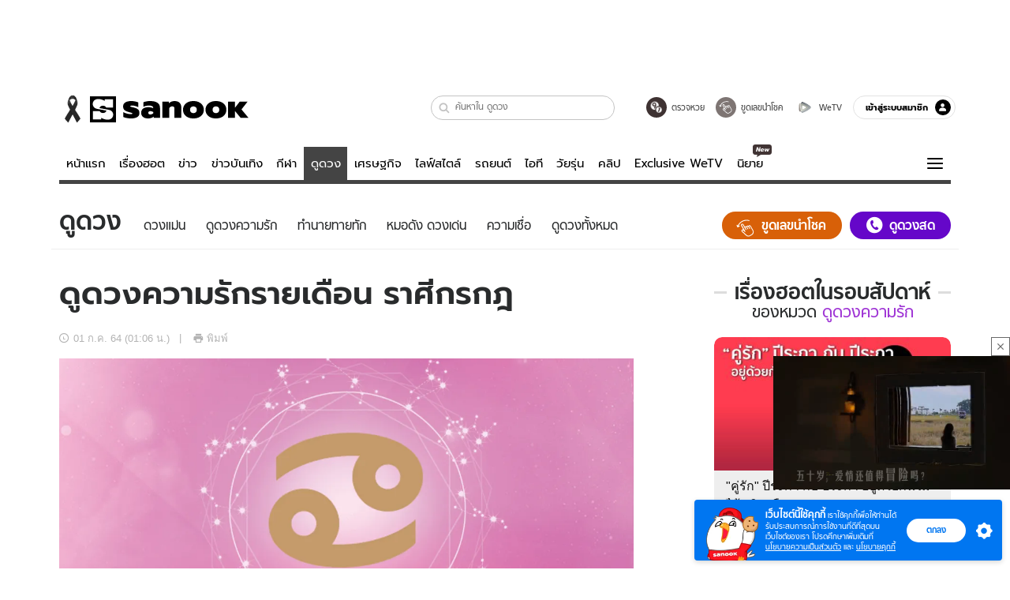

--- FILE ---
content_type: text/html; charset=utf-8
request_url: https://www.sanook.com/horoscope/209037/
body_size: 51666
content:
<!DOCTYPE html><html lang="th" class="isDesktop"><head><meta name="theme-color" content="#ED1C24"/><meta name="robots" content="max-image-preview:large, max-video-preview:-1"/><meta property="fb:app_id" content="1675028022749749"/><meta data-react-helmet="true" name="description" content="พยากรณ์ดวงชะตาเรื่องความรัก เดือนกรกฎาคม พ.ศ.2564"/><meta data-react-helmet="true" name="keywords" content="ดวงความรัก,ดูดวงความรัก,ดูดวง,เช็คดวง,ดูดวงวันนี้,ดวงรายเดือน,ดวงความรักรายเดือน,ดวงราศีกรกฎ,ดูดวงความรักรายเดือน ราศีกรกฎ,ดูดวงความรักรายเดือน"/><meta data-react-helmet="true" property="og:description" content="พยากรณ์ดวงชะตาเรื่องความรัก เดือนกรกฎาคม พ.ศ.2564"/><meta data-react-helmet="true" property="og:url" content="https://www.sanook.com/horoscope/209037/"/><meta data-react-helmet="true" property="og:image" content="https://s.isanook.com/ho/0/ud/fxd/love/cancer.png?ip/crop/w1200h700/q80/png"/><meta data-react-helmet="true" property="og:type" content="article"/><meta data-react-helmet="true" property="og:site_name" content="www.sanook.com/horoscope"/><meta data-react-helmet="true" name="twitter:site" content="@Sanook"/><meta data-react-helmet="true" name="twitter:card" content="summary_large_image"/><meta data-react-helmet="true" property="og:image:secure_url" content="https://s.isanook.com/ho/0/ud/fxd/love/cancer.png?ip/crop/w1200h700/q80/png"/><meta data-react-helmet="true" property="og:image:type" content="image/jpeg"/><meta data-react-helmet="true" property="og:image:width" content="1200"/><meta data-react-helmet="true" property="og:image:height" content="700"/><meta data-react-helmet="true" name="twitter:image" content="https://s.isanook.com/ho/0/ud/fxd/love/cancer.png?ip/crop/w1200h700/q80/png"/><meta data-react-helmet="true" name="twitter:domain" content="https://www.sanook.com/horoscope/209037/"/><meta data-react-helmet="true" id="tbl_image" name="image" content="https://s.isanook.com/ho/0/ud/fxd/love/cancer.png?ip/crop/w1064h602/q80/webp"/><meta data-react-helmet="true" id="tbl_category" name="category" content="ดูดวง/ดูดวงความรัก"/><meta data-react-helmet="true" name="published_date" id="tbl_published_date" content="2021-07-01T01:06:00+07:00"/><meta data-react-helmet="true" name="SParse:pageclass" content="article"/><meta data-react-helmet="true" name="SParse:articleid" content="209037"/><meta data-react-helmet="true" name="SParse:publishtime" content="2021-07-01T01:06:00+07:00"/><meta data-react-helmet="true" name="SParse:editor" content="Mintra Tochoowong"/><meta data-react-helmet="true" name="SParse:source" content="S! Horoscope"/><meta data-react-helmet="true" name="SParse:category" content="ดูดวงความรัก:[ดูดวงความรักรายเดือน]"/><meta data-react-helmet="true" name="SParse:keyword" content="ดวงความรัก,ดูดวงความรัก,ดูดวง,เช็คดวง,ดูดวงวันนี้,ดวงรายเดือน,ดวงความรักรายเดือน,ดวงราศีกรกฎ,ดูดวงความรักรายเดือน ราศีกรกฎ,ดูดวงความรักรายเดือน"/><link rel="manifest" href="/manifest.json"/><link rel="apple-touch-icon-precomposed" href="https://s.isanook.com/sh/0/di/icon-sanook-144x144-08.png"/><link rel="shortcut icon" href="https://s.isanook.com/sh/0/di/sanook32x32.ico"/><link data-react-helmet="true" rel="image_src" href="https://s.isanook.com/ho/0/ud/fxd/love/cancer.png?ip/crop/w1200h700/q80/png"/><link data-react-helmet="true" rel="canonical" href="https://www.sanook.com/horoscope/209037/" class="jsx-2063877150"/><script data-react-helmet="true" type="text/javascript">
          window.GTMFirstLoad = true;
          var objGTMInitialValue = {'contentPageFormat': 'readpage', 'contentChannel': 'horoscope', 'event': undefined, 'contentEditor': 'Mintra Tochoowong', 'contentSource': 'S! Horoscope', 'articleRead': '1', 'contentUniqueID': '209037', 'contentEditorialType': 'editorial', 'contentPublicationDate': '2021-07-01', 'contentPublicationTime': '01:06', 'contentPartner': 'S! Horoscope', 'contentBrand': undefined, 'contentNumberOfCharacters': '1520', 'contentCategory': 'love', 'contentTagPrimary': 'ดวงความรัก', 'contentTagSecondary': 'ดูดวงความรัก', 'contentTags': 'ดวงความรัก, ดูดวงความรัก, ดูดวง, เช็คดวง, ดูดวงวันนี้, ดวงรายเดือน, ดวงความรักรายเดือน, ดวงราศีกรกฎ, ดูดวงความรักรายเดือน ราศีกรกฎ, ดูดวงความรักรายเดือน', 'contentType': 'article'};
          var smiData = document.cookie.match('(^|; )' + 'smimid' + '=([^;]*)');

          objGTMInitialValue.userLogin = smiData === null ? 0 : 1;
          if (smiData && smiData !== null) {
            objGTMInitialValue.userSMI = smiData[2];
            objGTMInitialValue.userID = smiData[2];
          }

          var adsCookieRegex = document.cookie.match('(^|; )' + 'ads_optout' + '=([^;]*)');
          if (adsCookieRegex && adsCookieRegex !== null) {
            objGTMInitialValue.userNonPersonalizedAds = +adsCookieRegex[2];
          }

          dataLayer = [objGTMInitialValue];

          (function(w,d,s,l,i){w[l]=w[l]||[];w[l].push({'gtm.start':
          new Date().getTime(),event:'gtm.js'});var f=d.getElementsByTagName(s)[0],
          j=d.createElement(s),dl=l!='dataLayer'?'&l='+l:'';j.async=true;j.src=
          'https://www.googletagmanager.com/gtm.js?id='+i+dl;f.parentNode.insertBefore(j,f);
          })(window,document,'script','dataLayer','GTM-PNXLXRS');
        </script><script data-react-helmet="true" type="application/ld+json">{"@context":"https://schema.org","@type":"BreadcrumbList","itemListElement":[{"@type":"ListItem","position":1,"name":"Sanook","item":"https://www.sanook.com/"},{"@type":"ListItem","position":2,"name":"horoscope","item":"https://www.sanook.com/horoscope/"},{"@type":"ListItem","position":3,"name":"ดูดวงความรักรายเดือน ราศีกรกฎ","item":"https://www.sanook.com/horoscope/209037/"}]}</script><script data-react-helmet="true" type="application/ld+json">{"@context":"http://schema.org/","@type":"NewsArticle","mainEntityOfPage":"https://www.sanook.com/horoscope/209037/","headline":"ดูดวงความรักรายเดือน ราศีกรกฎ","image":["https://s.isanook.com/ho/0/ud/fxd/love/cancer.png","https://s.isanook.com/ho/0/ud/fxd/love/cancer.png?ip/resize/w728/q80/png"],"description":"พยากรณ์ดวงชะตาเรื่องความรัก เดือนกรกฎาคม พ.ศ.2564","datePublished":"2021-07-01T01:06:00+07:00","dateModified":"2021-07-01T01:06:00+07:00","author":{"@type":"Person","name":"S! Horoscope","url":"https://www.sanook.com/horoscope/"},"publisher":{"@type":"Organization","name":"Sanook","logo":{"@type":"ImageObject","url":"//s.isanook.com/sr/0/images/logo-new-sanook.png"}}}</script><script type="text/javascript">
          window.THwhitelist = ['women', 'men', 'travel', 'movie', 'health', 'home', 'moshimoshi', 'sport', 'hitech', 'money', 'news', 'game', 'horoscope', 'campus', 'auto', 'music', 'podcasts', 'video', 'feedback', 'dictionary', 'lifestyle', 'it', 'entertain', 'chinanews', 'tastefulthailand'];
          function getPage(whitelist) {
  var loc = document.createElement('a');
  loc.href = window.location.href + '';
  var page = 'sanook';

  var _paths = loc.pathname.split('/');

  var _id = new RegExp('^/(?:.*)/([0-9]+)/').exec(loc.pathname);

  var matchedId = _id !== null && _id[1] > 0;
  const strHoroscope = 'horoscope';
  const horoscopePrefix = page + '.' + strHoroscope;
  var strVideo = 'video';
  var isVideo = _paths[1] === strVideo;

  if (isVideo) {
    var videoPrefix = page + '.' + strVideo + '.';
    var strChannel = 'channel';
    var strClip = 'clip';
    var strPlaylist = 'playlist';
    var strEmbed = 'embed';
    var strAuthAccept = 'auth-accept';
    var strPrivate = 'private';

    if (_paths[2] === strChannel) {
      return videoPrefix + strChannel;
    }

    if (_paths[2] === strAuthAccept) {
      return videoPrefix + strClip + '.' + strPrivate;
    }

    if (matchedId) {
      if (_paths[2] === strClip) {
        if (window.THVideoPrivate) {
          return videoPrefix + strClip + '.' + strPrivate;
        }

        return videoPrefix + strClip;
      } else if (_paths[2] === strPlaylist) {
        return videoPrefix + strPlaylist;
      } else if (_paths[2] === strEmbed) {
        return videoPrefix + strEmbed + '.' + _paths[3];
      }
    }
  }

  var strDictionary = 'dictionary';
  var isDictionary = _paths[1] === strDictionary;

  if (isDictionary) {
    if (_paths[2] === 'dict') {
      if (_paths[3] !== '') {
        var dictPrefix = strDictionary + '.' + 'dict' + '.';

        if (_paths[4] === 'search') {
          return dictPrefix + _paths[3] + '.' + 'search';
        } else {
          return dictPrefix + _paths[3];
        }
      } else {
        return strDictionary + '.dict';
      }
    } else {
      return strDictionary + '.index';
    }
  }

  if (_paths[1] === 'podcasts') {
    if (_paths[2] === 'program') {
      if (_paths[4]) {
        return 'sanook.podcasts.track';
      }

      return 'sanook.podcasts.program';
    }
  }

  if (_paths[1] === 'music') {
    if (_paths[2] === 'event') {
      if (_paths[3]) {
        return 'sanook.music.event.entry';
      }

      return 'sanook.music.event';
    }

    if (_paths[2] === 'liveradio') {
      if (_paths[3]) {
        return 'sanook.music.liveradio.entry';
      }

      return 'sanook.music.liveradio';
    }

    if (_paths[2] === 'chart' || _paths[2] === 'artist' || _paths[2] === 'playlist' || _paths[2] === 'album') {
      return 'sanook.music.' + _paths[2] + '.entry';
    }
  }

  const strFindLuckyNumbers = 'findluckynumbers';
  const isFindLuckyNumbers = _paths[1] === strHoroscope && _paths[2] === strFindLuckyNumbers;
  const regId = /^\d+$/;

  if (isFindLuckyNumbers) {
    let findLuckyNumbersPrefix = horoscopePrefix + '.' + _paths[2];

    if (_paths[3] !== '') {
      findLuckyNumbersPrefix = findLuckyNumbersPrefix + '.' + _paths[3];

      if (_paths[4].match(regId)) {
        return findLuckyNumbersPrefix + '.' + 'result';
      } else if (_paths[4] !== '') {
        return findLuckyNumbersPrefix + '.' + _paths[4];
      } else {
        return findLuckyNumbersPrefix;
      }
    } else {
      return horoscopePrefix + '.' + strFindLuckyNumbers;
    }
  }

  if (matchedId) {
    if (_paths[3] === 'gallery') {
      if (_paths[4] !== '') {
        page = page + '.' + _paths[1] + '.gallery.' + _paths[2];
      } else {
        page = page + '.' + _paths[1] + '.gallery';
      }
    } else {
      page = page + '.' + _paths[1] + '.entry';
    }
  } else {
    if (_paths.length > 4) {
      if (_paths[2] === 'search') {
        page = page + '.' + _paths[1] + '.search';
      } else if (_paths[2] === 'tag') {
        page = page + '.' + _paths[1] + '.tag';
      } else {
        page = page + '.' + _paths[1] + '.' + _paths[2] + '.' + _paths[3];
      }
    } else if (_paths.length > 3) {
      page = page + '.' + _paths[1] + '.' + _paths[2];
    } else if (_paths.length > 2) {
      if ((whitelist || window.THwhitelist).indexOf(_paths[1]) !== -1) {
        page = page + '.' + _paths[1] + '.index';
      } else {
        page = page + '.' + _paths[1] + '.tab';
      }
    } else {
      page = page + '.www.index';
    }
  }

  return page;
}
          window.THFirstLoad = true;
          window.page = getPage();
          ;(function () {
            var hth = document.createElement('script'); hth.type = 'text/javascript'
            hth.async = true
            hth.src = '//lvs2.truehits.in.th/dataa/d0004449.js'
            var s = document.getElementsByTagName('script')[0]; s.parentNode.insertBefore(hth, s)
          })()
        </script><script type="text/javascript">
      (function (s, a, n, o, O, k) {s['SanookAnalyticsObject'] = a; s[a] = s[a] || function () { (s[a].q = s[a].q || []).push(arguments) }, s[a].l = 1 * new Date(); k = O.createElement(n), m = O.getElementsByTagName(n)[0]; k.async = 1; k.src = o; m.parentNode.insertBefore(k, m)})(window, 'snSAL', 'script', 'https://sal.isanook.com/js/a102.js', document)
      snSAL('create', 'SA-8147095-6', 'auto')
    </script><script src="https://cdn.taboola.com/webpush/publishers/1011713/taboola-push-sdk.js" async=""></script><script async="" type="text/javascript" src="https://s.isanook.com/sh/0/js/pubmatic_desktop.1.0.0.js"></script><script async="" type="text/javascript" src="//static.criteo.net/js/ld/publishertag.js"></script><script async="" type="text/javascript" src="https://p3.isanook.com/sh/0/js/beacon.v1.js"></script><script type="text/javascript">
  !function(f,b,e,v,n,t,s)
  {if(f.fbq)return;n=f.fbq=function(){n.callMethod?
  n.callMethod.apply(n,arguments):n.queue.push(arguments)};
  if(!f._fbq)f._fbq=n;n.push=n;n.loaded=!0;n.version='2.0';
  n.queue=[];t=b.createElement(e);t.async=!0;
  t.src=v;s=b.getElementsByTagName(e)[0];
  s.parentNode.insertBefore(t,s)}(window, document,'script',
  'https://connect.facebook.net/en_US/fbevents.js');
  fbq('init', '1489944661112333');
  fbq('track', 'PageView');
    </script><noscript><img height="1" width="1" style="display:none" src="https://www.facebook.com/tr?id=1489944661112333&amp;ev=PageView&amp;noscript=1"/></noscript><script type="text/javascript">
        ;window.NREUM||(NREUM={});NREUM.init={distributed_tracing:{enabled:true},privacy:{cookies_enabled:false},ajax:{deny_list:["bam-cell.nr-data.net"]}};

;NREUM.loader_config={accountID:"497483",trustKey:"497483",agentID:"50994296",licenseKey:"8f062114d3",applicationID:"50891400"};
;NREUM.info={beacon:"bam.nr-data.net",errorBeacon:"bam.nr-data.net",licenseKey:"8f062114d3",applicationID:"50891400",sa:1};
;/*! For license information please see nr-loader-rum-1.246.1.min.js.LICENSE.txt */
(()=>{"use strict";var e,t,n={234:(e,t,n)=>{n.d(t,{P_:()=>h,Mt:()=>m,C5:()=>s,DL:()=>w,OP:()=>j,lF:()=>S,Yu:()=>_,Dg:()=>v,CX:()=>c,GE:()=>A,sU:()=>T});var r=n(8632),i=n(9567);const a={beacon:r.ce.beacon,errorBeacon:r.ce.errorBeacon,licenseKey:void 0,applicationID:void 0,sa:void 0,queueTime:void 0,applicationTime:void 0,ttGuid:void 0,user:void 0,account:void 0,product:void 0,extra:void 0,jsAttributes:{},userAttributes:void 0,atts:void 0,transactionName:void 0,tNamePlain:void 0},o={};function s(e){if(!e)throw new Error("All info objects require an agent identifier!");if(!o[e])throw new Error("Info for ".concat(e," was never set"));return o[e]}function c(e,t){if(!e)throw new Error("All info objects require an agent identifier!");o[e]=(0,i.D)(t,a),(0,r.Qy)(e,o[e],"info")}const d=e=>{if(!e||"string"!=typeof e)return!1;try{document.createDocumentFragment().querySelector(e)}catch{return!1}return!0};var u=n(7056),l=n(50);const f=()=>{const e={mask_selector:"*",block_selector:"[data-nr-block]",mask_input_options:{color:!1,date:!1,"datetime-local":!1,email:!1,month:!1,number:!1,range:!1,search:!1,tel:!1,text:!1,time:!1,url:!1,week:!1,textarea:!1,select:!1,password:!0}};return{feature_flags:[],proxy:{assets:void 0,beacon:void 0},privacy:{cookies_enabled:!0},ajax:{deny_list:void 0,block_internal:!0,enabled:!0,harvestTimeSeconds:10,autoStart:!0},distributed_tracing:{enabled:void 0,exclude_newrelic_header:void 0,cors_use_newrelic_header:void 0,cors_use_tracecontext_headers:void 0,allowed_origins:void 0},session:{domain:void 0,expiresMs:u.oD,inactiveMs:u.Hb},ssl:void 0,obfuscate:void 0,jserrors:{enabled:!0,harvestTimeSeconds:10,autoStart:!0},metrics:{enabled:!0,autoStart:!0},page_action:{enabled:!0,harvestTimeSeconds:30,autoStart:!0},page_view_event:{enabled:!0,autoStart:!0},page_view_timing:{enabled:!0,harvestTimeSeconds:30,long_task:!1,autoStart:!0},session_trace:{enabled:!0,harvestTimeSeconds:10,autoStart:!0},harvest:{tooManyRequestsDelay:60},session_replay:{autoStart:!0,enabled:!1,harvestTimeSeconds:60,sampling_rate:50,error_sampling_rate:50,collect_fonts:!1,inline_images:!1,inline_stylesheet:!0,mask_all_inputs:!0,get mask_text_selector(){return e.mask_selector},set mask_text_selector(t){d(t)?e.mask_selector=t+",[data-nr-mask]":null===t?e.mask_selector=t:(0,l.Z)("An invalid session_replay.mask_selector was provided and will not be used",t)},get block_class(){return"nr-block"},get ignore_class(){return"nr-ignore"},get mask_text_class(){return"nr-mask"},get block_selector(){return e.block_selector},set block_selector(t){d(t)?e.block_selector+=",".concat(t):""!==t&&(0,l.Z)("An invalid session_replay.block_selector was provided and will not be used",t)},get mask_input_options(){return e.mask_input_options},set mask_input_options(t){t&&"object"==typeof t?e.mask_input_options={...t,password:!0}:(0,l.Z)("An invalid session_replay.mask_input_option was provided and will not be used",t)}},spa:{enabled:!0,harvestTimeSeconds:10,autoStart:!0}}},g={},p="All configuration objects require an agent identifier!";function h(e){if(!e)throw new Error(p);if(!g[e])throw new Error("Configuration for ".concat(e," was never set"));return g[e]}function v(e,t){if(!e)throw new Error(p);g[e]=(0,i.D)(t,f()),(0,r.Qy)(e,g[e],"config")}function m(e,t){if(!e)throw new Error(p);var n=h(e);if(n){for(var r=t.split("."),i=0;i<r.length-1;i++)if("object"!=typeof(n=n[r[i]]))return;n=n[r[r.length-1]]}return n}const b={accountID:void 0,trustKey:void 0,agentID:void 0,licenseKey:void 0,applicationID:void 0,xpid:void 0},y={};function w(e){if(!e)throw new Error("All loader-config objects require an agent identifier!");if(!y[e])throw new Error("LoaderConfig for ".concat(e," was never set"));return y[e]}function A(e,t){if(!e)throw new Error("All loader-config objects require an agent identifier!");y[e]=(0,i.D)(t,b),(0,r.Qy)(e,y[e],"loader_config")}const _=(0,r.mF)().o;var x=n(385),D=n(6818);const k={buildEnv:D.Re,customTransaction:void 0,disabled:!1,distMethod:D.gF,isolatedBacklog:!1,loaderType:void 0,maxBytes:3e4,offset:Math.floor(x._A?.performance?.timeOrigin||x._A?.performance?.timing?.navigationStart||Date.now()),onerror:void 0,origin:""+x._A.location,ptid:void 0,releaseIds:{},session:void 0,xhrWrappable:"function"==typeof x._A.XMLHttpRequest?.prototype?.addEventListener,version:D.q4,denyList:void 0},E={};function j(e){if(!e)throw new Error("All runtime objects require an agent identifier!");if(!E[e])throw new Error("Runtime for ".concat(e," was never set"));return E[e]}function T(e,t){if(!e)throw new Error("All runtime objects require an agent identifier!");E[e]=(0,i.D)(t,k),(0,r.Qy)(e,E[e],"runtime")}function S(e){return function(e){try{const t=s(e);return!!t.licenseKey&&!!t.errorBeacon&&!!t.applicationID}catch(e){return!1}}(e)}},9567:(e,t,n)=>{n.d(t,{D:()=>i});var r=n(50);function i(e,t){try{if(!e||"object"!=typeof e)return(0,r.Z)("Setting a Configurable requires an object as input");if(!t||"object"!=typeof t)return(0,r.Z)("Setting a Configurable requires a model to set its initial properties");const n=Object.create(Object.getPrototypeOf(t),Object.getOwnPropertyDescriptors(t)),a=0===Object.keys(n).length?e:n;for(let o in a)if(void 0!==e[o])try{Array.isArray(e[o])&&Array.isArray(t[o])?n[o]=Array.from(new Set([...e[o],...t[o]])):"object"==typeof e[o]&&"object"==typeof t[o]?n[o]=i(e[o],t[o]):n[o]=e[o]}catch(e){(0,r.Z)("An error occurred while setting a property of a Configurable",e)}return n}catch(e){(0,r.Z)("An error occured while setting a Configurable",e)}}},6818:(e,t,n)=>{n.d(t,{Re:()=>i,gF:()=>a,q4:()=>r});const r="1.246.1",i="PROD",a="CDN"},385:(e,t,n)=>{n.d(t,{Nk:()=>u,Tt:()=>s,_A:()=>a,cv:()=>l,iS:()=>o,il:()=>r,ux:()=>c,v6:()=>i,w1:()=>d});const r="undefined"!=typeof window&&!!window.document,i="undefined"!=typeof WorkerGlobalScope&&("undefined"!=typeof self&&self instanceof WorkerGlobalScope&&self.navigator instanceof WorkerNavigator||"undefined"!=typeof globalThis&&globalThis instanceof WorkerGlobalScope&&globalThis.navigator instanceof WorkerNavigator),a=r?window:"undefined"!=typeof WorkerGlobalScope&&("undefined"!=typeof self&&self instanceof WorkerGlobalScope&&self||"undefined"!=typeof globalThis&&globalThis instanceof WorkerGlobalScope&&globalThis),o=Boolean("hidden"===a?.document?.visibilityState),s=(a?.location,/iPad|iPhone|iPod/.test(a.navigator?.userAgent)),c=s&&"undefined"==typeof SharedWorker,d=((()=>{const e=a.navigator?.userAgent?.match(/Firefox[/s](d+.d+)/);Array.isArray(e)&&e.length>=2&&e[1]})(),Boolean(r&&window.document.documentMode)),u=!!a.navigator?.sendBeacon,l=Math.floor(a?.performance?.timeOrigin||a?.performance?.timing?.navigationStart||Date.now())},1117:(e,t,n)=>{n.d(t,{w:()=>a});var r=n(50);const i={agentIdentifier:"",ee:void 0};class a{constructor(e){try{if("object"!=typeof e)return(0,r.Z)("shared context requires an object as input");this.sharedContext={},Object.assign(this.sharedContext,i),Object.entries(e).forEach((e=>{let[t,n]=e;Object.keys(i).includes(t)&&(this.sharedContext[t]=n)}))}catch(e){(0,r.Z)("An error occured while setting SharedContext",e)}}}},8e3:(e,t,n)=>{n.d(t,{L:()=>u,R:()=>c});var r=n(8325),i=n(1284),a=n(4322),o=n(3325);const s={};function c(e,t){const n={staged:!1,priority:o.p[t]||0};d(e),s[e].get(t)||s[e].set(t,n)}function d(e){e&&(s[e]||(s[e]=new Map))}function u(){let e=arguments.length>0&&void 0!==arguments[0]?arguments[0]:"",t=arguments.length>1&&void 0!==arguments[1]?arguments[1]:"feature";if(d(e),!e||!s[e].get(t))return o(t);s[e].get(t).staged=!0;const n=[...s[e]];function o(t){const n=e?r.ee.get(e):r.ee,o=a.X.handlers;if(n.backlog&&o){var s=n.backlog[t],c=o[t];if(c){for(var d=0;s&&d<s.length;++d)l(s[d],c);(0,i.D)(c,(function(e,t){(0,i.D)(t,(function(t,n){n[0].on(e,n[1])}))}))}delete o[t],n.backlog[t]=null,n.emit("drain-"+t,[])}}n.every((e=>{let[t,n]=e;return n.staged}))&&(n.sort(((e,t)=>e[1].priority-t[1].priority)),n.forEach((t=>{let[n]=t;s[e].delete(n),o(n)})))}function l(e,t){var n=e[1];(0,i.D)(t[n],(function(t,n){var r=e[0];if(n[0]===r){var i=n[1],a=e[3],o=e[2];i.apply(a,o)}}))}},8325:(e,t,n)=>{n.d(t,{A:()=>c,ee:()=>d});var r=n(8632),i=n(2210),a=n(234);class o{constructor(e){this.contextId=e}}var s=n(3117);const c="nr@context:".concat(s.a),d=function e(t,n){var r={},s={},u={},f=!1;try{f=16===n.length&&(0,a.OP)(n).isolatedBacklog}catch(e){}var g={on:h,addEventListener:h,removeEventListener:function(e,t){var n=r[e];if(!n)return;for(var i=0;i<n.length;i++)n[i]===t&&n.splice(i,1)},emit:function(e,n,r,i,a){!1!==a&&(a=!0);if(d.aborted&&!i)return;t&&a&&t.emit(e,n,r);for(var o=p(r),c=v(e),u=c.length,l=0;l<u;l++)c[l].apply(o,n);var f=b()[s[e]];f&&f.push([g,e,n,o]);return o},get:m,listeners:v,context:p,buffer:function(e,t){const n=b();if(t=t||"feature",g.aborted)return;Object.entries(e||{}).forEach((e=>{let[r,i]=e;s[i]=t,t in n||(n[t]=[])}))},abort:l,aborted:!1,isBuffering:function(e){return!!b()[s[e]]},debugId:n,backlog:f?{}:t&&"object"==typeof t.backlog?t.backlog:{}};return g;function p(e){return e&&e instanceof o?e:e?(0,i.X)(e,c,(()=>new o(c))):new o(c)}function h(e,t){r[e]=v(e).concat(t)}function v(e){return r[e]||[]}function m(t){return u[t]=u[t]||e(g,t)}function b(){return g.backlog}}(void 0,"globalEE"),u=(0,r.fP)();function l(){d.aborted=!0,d.backlog={}}u.ee||(u.ee=d)},5546:(e,t,n)=>{n.d(t,{E:()=>r,p:()=>i});var r=n(8325).ee.get("handle");function i(e,t,n,i,a){a?(a.buffer([e],i),a.emit(e,t,n)):(r.buffer([e],i),r.emit(e,t,n))}},4322:(e,t,n)=>{n.d(t,{X:()=>a});var r=n(5546);a.on=o;var i=a.handlers={};function a(e,t,n,a){o(a||r.E,i,e,t,n)}function o(e,t,n,i,a){a||(a="feature"),e||(e=r.E);var o=t[a]=t[a]||{};(o[n]=o[n]||[]).push([e,i])}},3239:(e,t,n)=>{n.d(t,{bP:()=>s,iz:()=>c,m$:()=>o});var r=n(385);let i=!1,a=!1;try{const e={get passive(){return i=!0,!1},get signal(){return a=!0,!1}};r._A.addEventListener("test",null,e),r._A.removeEventListener("test",null,e)}catch(e){}function o(e,t){return i||a?{capture:!!e,passive:i,signal:t}:!!e}function s(e,t){let n=arguments.length>2&&void 0!==arguments[2]&&arguments[2],r=arguments.length>3?arguments[3]:void 0;window.addEventListener(e,t,o(n,r))}function c(e,t){let n=arguments.length>2&&void 0!==arguments[2]&&arguments[2],r=arguments.length>3?arguments[3]:void 0;document.addEventListener(e,t,o(n,r))}},3117:(e,t,n)=>{n.d(t,{a:()=>r});const r=(0,n(4402).Rl)()},4402:(e,t,n)=>{n.d(t,{Rl:()=>o,ky:()=>s});var r=n(385);const i="xxxxxxxx-xxxx-4xxx-yxxx-xxxxxxxxxxxx";function a(e,t){return e?15&e[t]:16*Math.random()|0}function o(){const e=r._A?.crypto||r._A?.msCrypto;let t,n=0;return e&&e.getRandomValues&&(t=e.getRandomValues(new Uint8Array(31))),i.split("").map((e=>"x"===e?a(t,++n).toString(16):"y"===e?(3&a()|8).toString(16):e)).join("")}function s(e){const t=r._A?.crypto||r._A?.msCrypto;let n,i=0;t&&t.getRandomValues&&(n=t.getRandomValues(new Uint8Array(31)));const o=[];for(var s=0;s<e;s++)o.push(a(n,++i).toString(16));return o.join("")}},7056:(e,t,n)=>{n.d(t,{Bq:()=>r,Hb:()=>a,oD:()=>i});const r="NRBA",i=144e5,a=18e5},7894:(e,t,n)=>{function r(){return Math.round(performance.now())}n.d(t,{z:()=>r})},50:(e,t,n)=>{function r(e,t){"function"==typeof console.warn&&(console.warn("New Relic: ".concat(e)),t&&console.warn(t))}n.d(t,{Z:()=>r})},2587:(e,t,n)=>{n.d(t,{N:()=>c,T:()=>d});var r=n(8325),i=n(5546),a=n(3325);const o={stn:[a.D.sessionTrace],err:[a.D.jserrors,a.D.metrics],ins:[a.D.pageAction],spa:[a.D.spa],sr:[a.D.sessionReplay,a.D.sessionTrace]},s=new Set;function c(e,t){const n=r.ee.get(t);e&&"object"==typeof e&&(s.has(t)||Object.entries(e).forEach((e=>{let[t,r]=e;o[t]?o[t].forEach((e=>{r?(0,i.p)("feat-"+t,[],void 0,e,n):(0,i.p)("block-"+t,[],void 0,e,n),(0,i.p)("rumresp-"+t,[Boolean(r)],void 0,e,n)})):r&&(0,i.p)("feat-"+t,[],void 0,void 0,n),d[t]=Boolean(r)})),Object.keys(o).forEach((e=>{void 0===d[e]&&(o[e]?.forEach((t=>(0,i.p)("rumresp-"+e,[!1],void 0,t,n))),d[e]=!1)})),s.add(t))}const d={}},2210:(e,t,n)=>{n.d(t,{X:()=>i});var r=Object.prototype.hasOwnProperty;function i(e,t,n){if(r.call(e,t))return e[t];var i=n();if(Object.defineProperty&&Object.keys)try{return Object.defineProperty(e,t,{value:i,writable:!0,enumerable:!1}),i}catch(e){}return e[t]=i,i}},1284:(e,t,n)=>{n.d(t,{D:()=>r});const r=(e,t)=>Object.entries(e||{}).map((e=>{let[n,r]=e;return t(n,r)}))},4351:(e,t,n)=>{n.d(t,{P:()=>a});var r=n(8325);const i=()=>{const e=new WeakSet;return(t,n)=>{if("object"==typeof n&&null!==n){if(e.has(n))return;e.add(n)}return n}};function a(e){try{return JSON.stringify(e,i())}catch(e){try{r.ee.emit("internal-error",[e])}catch(e){}}}},3960:(e,t,n)=>{n.d(t,{K:()=>o,b:()=>a});var r=n(3239);function i(){return"undefined"==typeof document||"complete"===document.readyState}function a(e,t){if(i())return e();(0,r.bP)("load",e,t)}function o(e){if(i())return e();(0,r.iz)("DOMContentLoaded",e)}},8632:(e,t,n)=>{n.d(t,{EZ:()=>d,Qy:()=>c,ce:()=>a,fP:()=>o,gG:()=>u,mF:()=>s});var r=n(7894),i=n(385);const a={beacon:"bam.nr-data.net",errorBeacon:"bam.nr-data.net"};function o(){return i._A.NREUM||(i._A.NREUM={}),void 0===i._A.newrelic&&(i._A.newrelic=i._A.NREUM),i._A.NREUM}function s(){let e=o();return e.o||(e.o={ST:i._A.setTimeout,SI:i._A.setImmediate,CT:i._A.clearTimeout,XHR:i._A.XMLHttpRequest,REQ:i._A.Request,EV:i._A.Event,PR:i._A.Promise,MO:i._A.MutationObserver,FETCH:i._A.fetch}),e}function c(e,t,n){let i=o();const a=i.initializedAgents||{},s=a[e]||{};return Object.keys(s).length||(s.initializedAt={ms:(0,r.z)(),date:new Date}),i.initializedAgents={...a,[e]:{...s,[n]:t}},i}function d(e,t){o()[e]=t}function u(){return function(){let e=o();const t=e.info||{};e.info={beacon:a.beacon,errorBeacon:a.errorBeacon,...t}}(),function(){let e=o();const t=e.init||{};e.init={...t}}(),s(),function(){let e=o();const t=e.loader_config||{};e.loader_config={...t}}(),o()}},7956:(e,t,n)=>{n.d(t,{N:()=>i});var r=n(3239);function i(e){let t=arguments.length>1&&void 0!==arguments[1]&&arguments[1],n=arguments.length>2?arguments[2]:void 0,i=arguments.length>3?arguments[3]:void 0;(0,r.iz)("visibilitychange",(function(){if(t)return void("hidden"===document.visibilityState&&e());e(document.visibilityState)}),n,i)}},3081:(e,t,n)=>{n.d(t,{gF:()=>a,mY:()=>i,t9:()=>r,vz:()=>s,xS:()=>o});const r=n(3325).D.metrics,i="sm",a="cm",o="storeSupportabilityMetrics",s="storeEventMetrics"},7633:(e,t,n)=>{n.d(t,{t:()=>r});const r=n(3325).D.pageViewEvent},9251:(e,t,n)=>{n.d(t,{t:()=>r});const r=n(3325).D.pageViewTiming},5938:(e,t,n)=>{n.d(t,{W:()=>i});var r=n(8325);class i{constructor(e,t,n){this.agentIdentifier=e,this.aggregator=t,this.ee=r.ee.get(e),this.featureName=n,this.blocked=!1}}},7530:(e,t,n)=>{n.d(t,{j:()=>b});var r=n(3325),i=n(234),a=n(5546),o=n(8325),s=n(7894),c=n(8e3),d=n(3960),u=n(385),l=n(50),f=n(3081),g=n(8632);function p(){const e=(0,g.gG)();["setErrorHandler","finished","addToTrace","addRelease","addPageAction","setCurrentRouteName","setPageViewName","setCustomAttribute","interaction","noticeError","setUserId","setApplicationVersion","start"].forEach((t=>{e[t]=function(){for(var n=arguments.length,r=new Array(n),i=0;i<n;i++)r[i]=arguments[i];return function(t){for(var n=arguments.length,r=new Array(n>1?n-1:0),i=1;i<n;i++)r[i-1]=arguments[i];let a=[];return Object.values(e.initializedAgents).forEach((e=>{e.exposed&&e.api[t]&&a.push(e.api[t](...r))})),a.length>1?a:a[0]}(t,...r)}}))}var h=n(2587);const v=e=>{const t=e.startsWith("http");e+="/",n.p=t?e:"https://"+e};let m=!1;function b(e){let t=arguments.length>1&&void 0!==arguments[1]?arguments[1]:{},b=arguments.length>2?arguments[2]:void 0,y=arguments.length>3?arguments[3]:void 0,{init:w,info:A,loader_config:_,runtime:x={loaderType:b},exposed:D=!0}=t;const k=(0,g.gG)();A||(w=k.init,A=k.info,_=k.loader_config),(0,i.Dg)(e,w||{}),(0,i.GE)(e,_||{}),A.jsAttributes??={},u.v6&&(A.jsAttributes.isWorker=!0),(0,i.CX)(e,A);const E=(0,i.P_)(e),j=[A.beacon,A.errorBeacon];m||(m=!0,E.proxy.assets&&(v(E.proxy.assets),j.push(E.proxy.assets)),E.proxy.beacon&&j.push(E.proxy.beacon)),x.denyList=[...E.ajax.deny_list||[],...E.ajax.block_internal?j:[]],(0,i.sU)(e,x),p();const T=function(e,t){t||(0,c.R)(e,"api");const g={};var p=o.ee.get(e),h=p.get("tracer"),v="api-",m=v+"ixn-";function b(t,n,r,a){const o=(0,i.C5)(e);return null===n?delete o.jsAttributes[t]:(0,i.CX)(e,{...o,jsAttributes:{...o.jsAttributes,[t]:n}}),A(v,r,!0,a||null===n?"session":void 0)(t,n)}function y(){}["setErrorHandler","finished","addToTrace","addRelease"].forEach((e=>{g[e]=A(v,e,!0,"api")})),g.addPageAction=A(v,"addPageAction",!0,r.D.pageAction),g.setCurrentRouteName=A(v,"routeName",!0,r.D.spa),g.setPageViewName=function(t,n){if("string"==typeof t)return"/"!==t.charAt(0)&&(t="/"+t),(0,i.OP)(e).customTransaction=(n||"http://custom.transaction")+t,A(v,"setPageViewName",!0)()},g.setCustomAttribute=function(e,t){let n=arguments.length>2&&void 0!==arguments[2]&&arguments[2];if("string"==typeof e){if(["string","number","boolean"].includes(typeof t)||null===t)return b(e,t,"setCustomAttribute",n);(0,l.Z)("Failed to execute setCustomAttribute.\nNon-null value must be a string, number or boolean type, but a type of <".concat(typeof t,"> was provided."))}else(0,l.Z)("Failed to execute setCustomAttribute.\nName must be a string type, but a type of <".concat(typeof e,"> was provided."))},g.setUserId=function(e){if("string"==typeof e||null===e)return b("enduser.id",e,"setUserId",!0);(0,l.Z)("Failed to execute setUserId.\nNon-null value must be a string type, but a type of <".concat(typeof e,"> was provided."))},g.setApplicationVersion=function(e){if("string"==typeof e||null===e)return b("application.version",e,"setApplicationVersion",!1);(0,l.Z)("Failed to execute setApplicationVersion. Expected <String | null>, but got <".concat(typeof e,">."))},g.start=e=>{try{const t=e?"defined":"undefined";(0,a.p)(f.xS,["API/start/".concat(t,"/called")],void 0,r.D.metrics,p);const n=Object.values(r.D);if(void 0===e)e=n;else{if((e=Array.isArray(e)&&e.length?e:[e]).some((e=>!n.includes(e))))return(0,l.Z)("Invalid feature name supplied. Acceptable feature names are: ".concat(n));e.includes(r.D.pageViewEvent)||e.push(r.D.pageViewEvent)}e.forEach((e=>{p.emit("".concat(e,"-opt-in"))}))}catch(e){(0,l.Z)("An unexpected issue occurred",e)}},g.interaction=function(){return(new y).get()};var w=y.prototype={createTracer:function(e,t){var n={},i=this,o="function"==typeof t;return(0,a.p)(m+"tracer",[(0,s.z)(),e,n],i,r.D.spa,p),function(){if(h.emit((o?"":"no-")+"fn-start",[(0,s.z)(),i,o],n),o)try{return t.apply(this,arguments)}catch(e){throw h.emit("fn-err",[arguments,this,e],n),e}finally{h.emit("fn-end",[(0,s.z)()],n)}}}};function A(e,t,n,i){return function(){return(0,a.p)(f.xS,["API/"+t+"/called"],void 0,r.D.metrics,p),i&&(0,a.p)(e+t,[(0,s.z)(),...arguments],n?null:this,i,p),n?void 0:this}}function _(){n.e(75).then(n.bind(n,7438)).then((t=>{let{setAPI:n}=t;n(e),(0,c.L)(e,"api")})).catch((()=>(0,l.Z)("Downloading runtime APIs failed...")))}return["actionText","setName","setAttribute","save","ignore","onEnd","getContext","end","get"].forEach((e=>{w[e]=A(m,e,void 0,r.D.spa)})),g.noticeError=function(e,t){"string"==typeof e&&(e=new Error(e)),(0,a.p)(f.xS,["API/noticeError/called"],void 0,r.D.metrics,p),(0,a.p)("err",[e,(0,s.z)(),!1,t],void 0,r.D.jserrors,p)},u.il?(0,d.b)((()=>_()),!0):_(),g}(e,y);return(0,g.Qy)(e,T,"api"),(0,g.Qy)(e,D,"exposed"),(0,g.EZ)("activatedFeatures",h.T),T}},3325:(e,t,n)=>{n.d(t,{D:()=>r,p:()=>i});const r={ajax:"ajax",jserrors:"jserrors",metrics:"metrics",pageAction:"page_action",pageViewEvent:"page_view_event",pageViewTiming:"page_view_timing",sessionReplay:"session_replay",sessionTrace:"session_trace",spa:"spa"},i={[r.pageViewEvent]:1,[r.pageViewTiming]:2,[r.metrics]:3,[r.jserrors]:4,[r.ajax]:5,[r.sessionTrace]:6,[r.pageAction]:7,[r.spa]:8,[r.sessionReplay]:9}}},r={};function i(e){var t=r[e];if(void 0!==t)return t.exports;var a=r[e]={exports:{}};return n[e](a,a.exports,i),a.exports}i.m=n,i.d=(e,t)=>{for(var n in t)i.o(t,n)&&!i.o(e,n)&&Object.defineProperty(e,n,{enumerable:!0,get:t[n]})},i.f={},i.e=e=>Promise.all(Object.keys(i.f).reduce(((t,n)=>(i.f[n](e,t),t)),[])),i.u=e=>"nr-rum-1.246.1.min.js",i.o=(e,t)=>Object.prototype.hasOwnProperty.call(e,t),e={},t="NRBA-1.246.1.PROD:",i.l=(n,r,a,o)=>{if(e[n])e[n].push(r);else{var s,c;if(void 0!==a)for(var d=document.getElementsByTagName("script"),u=0;u<d.length;u++){var l=d[u];if(l.getAttribute("src")==n||l.getAttribute("data-webpack")==t+a){s=l;break}}s||(c=!0,(s=document.createElement("script")).charset="utf-8",s.timeout=120,i.nc&&s.setAttribute("nonce",i.nc),s.setAttribute("data-webpack",t+a),s.src=n),e[n]=[r];var f=(t,r)=>{s.onerror=s.onload=null,clearTimeout(g);var i=e[n];if(delete e[n],s.parentNode&&s.parentNode.removeChild(s),i&&i.forEach((e=>e(r))),t)return t(r)},g=setTimeout(f.bind(null,void 0,{type:"timeout",target:s}),12e4);s.onerror=f.bind(null,s.onerror),s.onload=f.bind(null,s.onload),c&&document.head.appendChild(s)}},i.r=e=>{"undefined"!=typeof Symbol&&Symbol.toStringTag&&Object.defineProperty(e,Symbol.toStringTag,{value:"Module"}),Object.defineProperty(e,"__esModule",{value:!0})},i.p="https://js-agent.newrelic.com/",(()=>{var e={50:0,832:0};i.f.j=(t,n)=>{var r=i.o(e,t)?e[t]:void 0;if(0!==r)if(r)n.push(r[2]);else{var a=new Promise(((n,i)=>r=e[t]=[n,i]));n.push(r[2]=a);var o=i.p+i.u(t),s=new Error;i.l(o,(n=>{if(i.o(e,t)&&(0!==(r=e[t])&&(e[t]=void 0),r)){var a=n&&("load"===n.type?"missing":n.type),o=n&&n.target&&n.target.src;s.message="Loading chunk "+t+" failed.\n("+a+": "+o+")",s.name="ChunkLoadError",s.type=a,s.request=o,r[1](s)}}),"chunk-"+t,t)}};var t=(t,n)=>{var r,a,[o,s,c]=n,d=0;if(o.some((t=>0!==e[t]))){for(r in s)i.o(s,r)&&(i.m[r]=s[r]);if(c)c(i)}for(t&&t(n);d<o.length;d++)a=o[d],i.o(e,a)&&e[a]&&e[a][0](),e[a]=0},n=self["webpackChunk:NRBA-1.246.1.PROD"]=self["webpackChunk:NRBA-1.246.1.PROD"]||[];n.forEach(t.bind(null,0)),n.push=t.bind(null,n.push.bind(n))})(),(()=>{var e=i(50);class t{addPageAction(t,n){(0,e.Z)("Call to agent api addPageAction failed. The page action feature is not currently initialized.")}setPageViewName(t,n){(0,e.Z)("Call to agent api setPageViewName failed. The page view feature is not currently initialized.")}setCustomAttribute(t,n,r){(0,e.Z)("Call to agent api setCustomAttribute failed. The js errors feature is not currently initialized.")}noticeError(t,n){(0,e.Z)("Call to agent api noticeError failed. The js errors feature is not currently initialized.")}setUserId(t){(0,e.Z)("Call to agent api setUserId failed. The js errors feature is not currently initialized.")}setApplicationVersion(t){(0,e.Z)("Call to agent api setApplicationVersion failed. The agent is not currently initialized.")}setErrorHandler(t){(0,e.Z)("Call to agent api setErrorHandler failed. The js errors feature is not currently initialized.")}finished(t){(0,e.Z)("Call to agent api finished failed. The page action feature is not currently initialized.")}addRelease(t,n){(0,e.Z)("Call to agent api addRelease failed. The js errors feature is not currently initialized.")}start(t){(0,e.Z)("Call to agent api addRelease failed. The agent is not currently initialized.")}}var n=i(3325),r=i(234);const a=Object.values(n.D);function o(e){const t={};return a.forEach((n=>{t[n]=function(e,t){return!1!==(0,r.Mt)(t,"".concat(e,".enabled"))}(n,e)})),t}var s=i(7530);var c=i(8e3),d=i(5938),u=i(3960),l=i(385);class f extends d.W{constructor(e,t,n){let i=!(arguments.length>3&&void 0!==arguments[3])||arguments[3];super(e,t,n),this.auto=i,this.abortHandler=void 0,this.featAggregate=void 0,this.onAggregateImported=void 0,!1===(0,r.Mt)(this.agentIdentifier,"".concat(this.featureName,".autoStart"))&&(this.auto=!1),this.auto&&(0,c.R)(e,n)}importAggregator(){let t=arguments.length>0&&void 0!==arguments[0]?arguments[0]:{};if(this.featAggregate)return;if(!this.auto)return void this.ee.on("".concat(this.featureName,"-opt-in"),(()=>{(0,c.R)(this.agentIdentifier,this.featureName),this.auto=!0,this.importAggregator()}));const n=l.il&&!0===(0,r.Mt)(this.agentIdentifier,"privacy.cookies_enabled");let a;this.onAggregateImported=new Promise((e=>{a=e}));const o=async()=>{let r;try{if(n){const{setupAgentSession:e}=await i.e(75).then(i.bind(i,3228));r=e(this.agentIdentifier)}}catch(t){(0,e.Z)("A problem occurred when starting up session manager. This page will not start or extend any session.",t)}try{if(!this.shouldImportAgg(this.featureName,r))return(0,c.L)(this.agentIdentifier,this.featureName),void a(!1);const{lazyFeatureLoader:e}=await i.e(75).then(i.bind(i,8582)),{Aggregate:n}=await e(this.featureName,"aggregate");this.featAggregate=new n(this.agentIdentifier,this.aggregator,t),a(!0)}catch(t){(0,e.Z)("Downloading and initializing ".concat(this.featureName," failed..."),t),this.abortHandler?.(),(0,c.L)(this.agentIdentifier,this.featureName),a(!1)}};l.il?(0,u.b)((()=>o()),!0):o()}shouldImportAgg(e,t){return e!==n.D.sessionReplay||!!r.Yu.MO&&(!1!==(0,r.Mt)(this.agentIdentifier,"session_trace.enabled")&&(!!t?.isNew||!!t?.state.sessionReplayMode))}}var g=i(7633);class p extends f{static featureName=g.t;constructor(e,t){let n=!(arguments.length>2&&void 0!==arguments[2])||arguments[2];super(e,t,g.t,n),this.importAggregator()}}var h=i(1117),v=i(1284);class m extends h.w{constructor(e){super(e),this.aggregatedData={}}store(e,t,n,r,i){var a=this.getBucket(e,t,n,i);return a.metrics=function(e,t){t||(t={count:0});return t.count+=1,(0,v.D)(e,(function(e,n){t[e]=b(n,t[e])})),t}(r,a.metrics),a}merge(e,t,n,r,i){var a=this.getBucket(e,t,r,i);if(a.metrics){var o=a.metrics;o.count+=n.count,(0,v.D)(n,(function(e,t){if("count"!==e){var r=o[e],i=n[e];i&&!i.c?o[e]=b(i.t,r):o[e]=function(e,t){if(!t)return e;t.c||(t=y(t.t));return t.min=Math.min(e.min,t.min),t.max=Math.max(e.max,t.max),t.t+=e.t,t.sos+=e.sos,t.c+=e.c,t}(i,o[e])}}))}else a.metrics=n}storeMetric(e,t,n,r){var i=this.getBucket(e,t,n);return i.stats=b(r,i.stats),i}getBucket(e,t,n,r){this.aggregatedData[e]||(this.aggregatedData[e]={});var i=this.aggregatedData[e][t];return i||(i=this.aggregatedData[e][t]={params:n||{}},r&&(i.custom=r)),i}get(e,t){return t?this.aggregatedData[e]&&this.aggregatedData[e][t]:this.aggregatedData[e]}take(e){for(var t={},n="",r=!1,i=0;i<e.length;i++)t[n=e[i]]=w(this.aggregatedData[n]),t[n].length&&(r=!0),delete this.aggregatedData[n];return r?t:null}}function b(e,t){return null==e?function(e){e?e.c++:e={c:1};return e}(t):t?(t.c||(t=y(t.t)),t.c+=1,t.t+=e,t.sos+=e*e,e>t.max&&(t.max=e),e<t.min&&(t.min=e),t):{t:e}}function y(e){return{t:e,min:e,max:e,sos:e*e,c:1}}function w(e){return"object"!=typeof e?[]:(0,v.D)(e,A)}function A(e,t){return t}var _=i(8632),x=i(4402),D=i(4351);var k=i(5546),E=i(7956),j=i(3239),T=i(7894),S=i(9251);class N extends f{static featureName=S.t;constructor(e,t){let n=!(arguments.length>2&&void 0!==arguments[2])||arguments[2];super(e,t,S.t,n),l.il&&((0,E.N)((()=>(0,k.p)("docHidden",[(0,T.z)()],void 0,S.t,this.ee)),!0),(0,j.bP)("pagehide",(()=>(0,k.p)("winPagehide",[(0,T.z)()],void 0,S.t,this.ee))),this.importAggregator())}}var C=i(3081);class P extends f{static featureName=C.t9;constructor(e,t){let n=!(arguments.length>2&&void 0!==arguments[2])||arguments[2];super(e,t,C.t9,n),this.importAggregator()}}new class extends t{constructor(t){let n=arguments.length>1&&void 0!==arguments[1]?arguments[1]:(0,x.ky)(16);super(),l._A?(this.agentIdentifier=n,this.sharedAggregator=new m({agentIdentifier:this.agentIdentifier}),this.features={},this.desiredFeatures=new Set(t.features||[]),this.desiredFeatures.add(p),Object.assign(this,(0,s.j)(this.agentIdentifier,t,t.loaderType||"agent")),this.run()):(0,e.Z)("Failed to initial the agent. Could not determine the runtime environment.")}get config(){return{info:(0,r.C5)(this.agentIdentifier),init:(0,r.P_)(this.agentIdentifier),loader_config:(0,r.DL)(this.agentIdentifier),runtime:(0,r.OP)(this.agentIdentifier)}}run(){const t="features";try{const r=o(this.agentIdentifier),i=[...this.desiredFeatures];i.sort(((e,t)=>n.p[e.featureName]-n.p[t.featureName])),i.forEach((t=>{if(r[t.featureName]||t.featureName===n.D.pageViewEvent){const i=function(e){switch(e){case n.D.ajax:return[n.D.jserrors];case n.D.sessionTrace:return[n.D.ajax,n.D.pageViewEvent];case n.D.sessionReplay:return[n.D.sessionTrace];case n.D.pageViewTiming:return[n.D.pageViewEvent];default:return[]}}(t.featureName);i.every((e=>r[e]))||(0,e.Z)("".concat(t.featureName," is enabled but one or more dependent features has been disabled (").concat((0,D.P)(i),"). This may cause unintended consequences or missing data...")),this.features[t.featureName]=new t(this.agentIdentifier,this.sharedAggregator)}})),(0,_.Qy)(this.agentIdentifier,this.features,t)}catch(n){(0,e.Z)("Failed to initialize all enabled instrument classes (agent aborted) -",n);for(const e in this.features)this.features[e].abortHandler?.();const r=(0,_.fP)();return delete r.initializedAgents[this.agentIdentifier]?.api,delete r.initializedAgents[this.agentIdentifier]?.[t],delete this.sharedAggregator,r.ee?.abort(),delete r.ee?.get(this.agentIdentifier),!1}}addToTrace(t){(0,e.Z)("Call to agent api addToTrace failed. The session trace feature is not currently initialized.")}setCurrentRouteName(t){(0,e.Z)("Call to agent api setCurrentRouteName failed. The spa feature is not currently initialized.")}interaction(){(0,e.Z)("Call to agent api interaction failed. The spa feature is not currently initialized.")}}({features:[p,N,P],loaderType:"lite"})})()})();
        </script><meta name="viewport" content="width=device-width"/><meta charSet="utf-8"/><title>ดูดวงความรักรายเดือน ราศีกรกฎ </title><meta name="robots" content="index,follow"/><meta name="googlebot" content="index,follow"/><meta property="og:title" content="ดูดวงความรักรายเดือน ราศีกรกฎ"/><meta name="next-head-count" content="6"/><link rel="preload" href="//s.isanook.com/sr/0/_next/static/css/7288c74a0d70729b49d8.css" as="style"/><link rel="stylesheet" href="//s.isanook.com/sr/0/_next/static/css/7288c74a0d70729b49d8.css" data-n-g=""/><noscript data-n-css=""></noscript><script defer="" nomodule="" src="//s.isanook.com/sr/0/_next/static/chunks/polyfills-0229a34e8a72c4db8a34.js"></script><script defer="" src="//s.isanook.com/sr/0/_next/static/chunks/6863-54725cbc635c0c01e023.js"></script><script defer="" src="//s.isanook.com/sr/0/_next/static/chunks/1216-c874f708f5b975cd971b.js"></script><script defer="" src="//s.isanook.com/sr/0/_next/static/chunks/1033-408d7c817bb914e45a63.js"></script><script defer="" src="//s.isanook.com/sr/0/_next/static/chunks/5947-d7ade25d1da093520cbb.js"></script><script defer="" src="//s.isanook.com/sr/0/_next/static/chunks/5616-140f9855c53e2b6fa589.js"></script><script defer="" src="//s.isanook.com/sr/0/_next/static/chunks/1348-af6e0488e48139cc0880.js"></script><script defer="" src="//s.isanook.com/sr/0/_next/static/chunks/6066-12c77ac611a4332b163f.js"></script><script defer="" src="//s.isanook.com/sr/0/_next/static/chunks/1418-edc6f9e1892964879e24.js"></script><script defer="" src="//s.isanook.com/sr/0/_next/static/chunks/4375.8699d371d963853d74e6.js"></script><script defer="" src="//s.isanook.com/sr/0/_next/static/chunks/6697-dfd13a862503f37cec1f.js"></script><script defer="" src="//s.isanook.com/sr/0/_next/static/chunks/4777-213ee3afeb63413be164.js"></script><script defer="" src="//s.isanook.com/sr/0/_next/static/chunks/1691-1c503ffb752afe2da54f.js"></script><script defer="" src="//s.isanook.com/sr/0/_next/static/chunks/9585-0d517c89a62e71859d14.js"></script><script defer="" src="//s.isanook.com/sr/0/_next/static/chunks/4170-6ec55ca80e7283041ff8.js"></script><script defer="" src="//s.isanook.com/sr/0/_next/static/chunks/6277-06c74c2e344e9b28ce2e.js"></script><script defer="" src="//s.isanook.com/sr/0/_next/static/chunks/6012.8be4cdd1ff177a7e5c52.js"></script><script defer="" src="//s.isanook.com/sr/0/_next/static/chunks/6942.0de292422bb713a3abf1.js"></script><script defer="" src="//s.isanook.com/sr/0/_next/static/chunks/4048.206db6df977e9c6d2c38.js"></script><script defer="" src="//s.isanook.com/sr/0/_next/static/chunks/2358.d2f9d31c55608b430953.js"></script><script defer="" src="//s.isanook.com/sr/0/_next/static/chunks/1388.15f65bd42e16e2472fb5.js"></script><script defer="" src="//s.isanook.com/sr/0/_next/static/chunks/5337-b58e5c79d75abe217695.js"></script><script defer="" src="//s.isanook.com/sr/0/_next/static/chunks/2206.95e90f14bbfd588b99e8.js"></script><script src="//s.isanook.com/sr/0/_next/static/chunks/webpack-c31f567f49fe3a7e8499.js" defer=""></script><script src="//s.isanook.com/sr/0/_next/static/chunks/framework-e16941500a7e56282609.js" defer=""></script><script src="//s.isanook.com/sr/0/_next/static/chunks/main-e6f66edeac3b3a3f7b2c.js" defer=""></script><script src="//s.isanook.com/sr/0/_next/static/chunks/pages/_app-d5c6e05b2bcb5e43dccd.js" defer=""></script><script src="//s.isanook.com/sr/0/_next/static/chunks/1575-bbba7bd5ae02bbb95885.js" defer=""></script><script src="//s.isanook.com/sr/0/_next/static/chunks/2962-39a9767a33fe8b9d31f2.js" defer=""></script><script src="//s.isanook.com/sr/0/_next/static/chunks/1354-6110bd3d72d24a65ab45.js" defer=""></script><script src="//s.isanook.com/sr/0/_next/static/chunks/6261-ee4af143a6a0a29cda4f.js" defer=""></script><script src="//s.isanook.com/sr/0/_next/static/chunks/872-e5d1754af053cc9ac969.js" defer=""></script><script src="//s.isanook.com/sr/0/_next/static/chunks/1639-7197dea42c46a302123c.js" defer=""></script><script src="//s.isanook.com/sr/0/_next/static/chunks/7591-c453abc9905e6fdce937.js" defer=""></script><script src="//s.isanook.com/sr/0/_next/static/chunks/6043-b06284547b63b5f7881b.js" defer=""></script><script src="//s.isanook.com/sr/0/_next/static/chunks/4160-e29c260880ca4c62141f.js" defer=""></script><script src="//s.isanook.com/sr/0/_next/static/chunks/9327-927fd1cfda314c23eb68.js" defer=""></script><script src="//s.isanook.com/sr/0/_next/static/chunks/953-9b0cb169267d462bc146.js" defer=""></script><script src="//s.isanook.com/sr/0/_next/static/chunks/5257-b7b21bd4f53f1070640e.js" defer=""></script><script src="//s.isanook.com/sr/0/_next/static/chunks/6988-584bd9b7f5fb2084b771.js" defer=""></script><script src="//s.isanook.com/sr/0/_next/static/chunks/pages/common/entry-d7a1409a86051e8b42b2.js" defer=""></script><script src="//s.isanook.com/sr/0/_next/static/mZ6hMbaeJGV0xmBJB4ip0/_buildManifest.js" defer=""></script><script src="//s.isanook.com/sr/0/_next/static/mZ6hMbaeJGV0xmBJB4ip0/_ssgManifest.js" defer=""></script><style id="__jsx-1937502246">@font-face{font-family:'sukhumvit';src:url('//s.isanook.com/sr/0/fonts/sukhumvit/SukhumvitReg.woff2') format('woff2'), url('//s.isanook.com/sr/0/fonts/sukhumvit/SukhumvitReg.woff') format('woff');font-weight:400;font-style:normal;font-display:swap;}@font-face{font-family:'sukhumvit';src:url('//s.isanook.com/sr/0/fonts/sukhumvit/SukhumvitBold.woff2') format('woff2'), url('//s.isanook.com/sr/0/fonts/sukhumvit/SukhumvitBold.woff') format('woff');font-weight:700;font-style:normal;font-display:swap;}@font-face{font-family:'sukhumvit-fallback';size-adjust:88%;src:local('Arial');}@font-face{font-family:'prompt';src:url('//s.isanook.com/sr/0/fonts/prompt/prompt-regular-webfont.woff2') format('woff2'), url('//s.isanook.com/sr/0/fonts/prompt/prompt-regular-webfont.woff') format('woff');font-weight:400;font-style:normal;font-display:swap;}@font-face{font-family:'prompt';src:url('//s.isanook.com/sr/0/fonts/prompt/prompt-semibold-webfont.woff2') format('woff2'), url('//s.isanook.com/sr/0/fonts/prompt/prompt-semibold-webfont.woff') format('woff');font-weight:600;font-style:normal;font-display:swap;}@font-face{font-family:'prompt';src:url('//s.isanook.com/sr/0/fonts/prompt/prompt-bold-webfont.woff2') format('woff2'), url('//s.isanook.com/sr/0/fonts/prompt/prompt-bold-webfont.woff') format('woff');font-weight:700;font-style:normal;font-display:swap;}@font-face{font-family:'Prompt-fallback';size-adjust:104.5%;ascent-override:90%;src:local('Arial');}@font-face{font-family:'base-icon';src:url('//s.isanook.com/sr/0/fonts/icon/base-icon-v1.0.53.woff2') format('woff2'), url('//s.isanook.com/sr/0/fonts/icon/base-icon-v1.0.53.woff') format('woff');font-weight:700;font-style:normal;font-display:block;}@font-face{font-family:'Ellipsis';src:local('Arial');unicode-range:U+2026;}@-webkit-keyframes fadeIn{0%{opacity:0;}100%{opacity:1;}}@keyframes fadeIn{0%{opacity:0;}100%{opacity:1;}}.isDesktop .HomeToday .PostStandard,.isDesktop .CategoryToday .PostStandard{-webkit-animation:fadeIn 0.4s;animation:fadeIn 0.4s;}.isDesktop .billboardFrame{-webkit-animation:fadeIn 0.6s;animation:fadeIn 0.6s;}</style><style id="__jsx-3623168590">[data-google-query-id][id^='rgpt-'][style*='height']{height:auto !important;}</style><style id="__jsx-1951450189">.UniversalB.jsx-1951450189{display:none;}</style><style id="__jsx-158250656">.BillboardPremium.jsx-158250656{-webkit-transition:all 0.5s;transition:all 0.5s;visibility:hidden;min-height:90px;}.BillboardPremium.jsx-158250656 .container.jsx-158250656{padding:0;position:unset;}.BillboardPremium.jsx-158250656 .floating.jsx-158250656{-webkit-transition:all 0.5s;transition:all 0.5s;position:absolute;left:0;top:-90px;right:0;z-index:10001;background-color:#f7f8f9;}.BillboardPremium.jsx-158250656 .adWrapOverflow.jsx-158250656{-webkit-transition:all 0.5s;transition:all 0.5s;overflow:hidden;height:0px;}.BillboardPremium.jsx-158250656 .adWrap.jsx-158250656{display:-webkit-box;display:-webkit-flex;display:-ms-flexbox;display:flex;-webkit-box-pack:center;-webkit-justify-content:center;-ms-flex-pack:center;justify-content:center;}.BillboardPremium.isSticky.jsx-158250656 .floating.jsx-158250656{position:fixed;}.BillboardPremium.isNot1by1Dimension.jsx-158250656{visibility:visible;padding-bottom:undefinedpx;}.BillboardPremium.isNot1by1Dimension.jsx-158250656 .floating.jsx-158250656{top:0;}.BillboardPremium.isNot1by1Dimension.jsx-158250656 .adWrapOverflow.jsx-158250656{height:undefinedpx;}.BillboardPremium.enableBillboardSkin.jsx-158250656,.BillboardPremium.enableSectionSm.jsx-158250656{visibility:visible;padding-bottom:90px;}.BillboardPremium.enableBillboardSkin.jsx-158250656 .floating.jsx-158250656,.BillboardPremium.enableSectionSm.jsx-158250656 .floating.jsx-158250656{top:0;}.BillboardPremium.enableBillboardSkin.jsx-158250656 .adWrapOverflow.jsx-158250656,.BillboardPremium.enableBillboardSkin.jsx-158250656 .adWrap.jsx-158250656,.BillboardPremium.enableSectionSm.jsx-158250656 .adWrapOverflow.jsx-158250656,.BillboardPremium.enableSectionSm.jsx-158250656 .adWrap.jsx-158250656{display:none;}.BillboardPremium.enableBillboardSkin.jsx-158250656 .floating.jsx-158250656{background:none;}.BillboardPremium.isEmpty.jsx-158250656{display:none;}.BillboardPremium.jsx-158250656 .container.jsx-158250656{background:transparent;}</style><style id="__jsx-2351424634">.Logo.jsx-2351424634{margin:0 5px 0 0;background-image:url('//s.isanook.com/sr/0/images/logo-sanook-n.svg');background-repeat:no-repeat;background-position:center;background-size:cover;width:200px;height:33px;display:inline-block;}.Logo.jsx-2351424634 a.jsx-2351424634{display:block;text-indent:-9999px;height:100%;}.grayscale .Logo.jsx-2351424634{width:240px;height:36px;background-image:url('//s.isanook.com/sr/0/images/logo-sanook-nb.svg'), url('//s.isanook.com/sr/0/images/ribbon.svg');background-repeat:no-repeat;background-position:right center,-1px center;background-size:auto 33px,auto 36px;}</style><style id="__jsx-2373554717">.Search.jsx-2373554717 label.jsx-2373554717{position:relative;margin-bottom:0;z-index:1;}.Search.jsx-2373554717 input.jsx-2373554717{font-family: sukhumvit, sukhumvit-fallback; font-weight: 400; font-size: 0.8125rem; line-height:32px;width:233px;height:31px;border:1px solid #c3c3c3;border-radius:20px;padding-top:1px;padding-left:30px;outline:none;}.Search.jsx-2373554717 input.jsx-2373554717::-webkit-input-placeholder{line-height:31px;}.Search.jsx-2373554717 button.jsx-2373554717{display:block;position:absolute;left:5px;top:50%;-webkit-transform:translateY(-50%);-ms-transform:translateY(-50%);transform:translateY(-50%);border:none;background-color:transparent;color:#c3c3c3;cursor:pointer;outline:none;padding-left:5px;}.Search.jsx-2373554717 button.jsx-2373554717 i.jsx-2373554717{vertical-align:-2px;}</style><style id="__jsx-477766287">a.jsx-477766287{font-family: sukhumvit, sukhumvit-fallback; font-weight: 400; font-size: 0.75rem; color:#3d3d3d;display:block;line-height:26px;position:relative;padding-left:32px;}a.jsx-477766287 span.jsx-477766287{width:26px;height:26px;display:inline-block;border-radius:50%;position:absolute;left:0;top:0;}a.jsx-477766287 img.jsx-477766287{width:22px;position:absolute;top:50%;left:50%;-webkit-transform:translate(-50%,-50%);-ms-transform:translate(-50%,-50%);transform:translate(-50%,-50%);}.comic.jsx-477766287 a.jsx-477766287 img.jsx-477766287{width:100%;}@media (hover:hover){a.jsx-477766287:hover b.jsx-477766287{-webkit-text-decoration:underline;text-decoration:underline;}}a.jsx-477766287 b.jsx-477766287{font-family: sukhumvit, sukhumvit-fallback; font-weight: 400;;}li.jsx-477766287{margin-right:14px;height:26px;display:inline-block;}li.lotto.jsx-477766287 span.jsx-477766287{background-color:#f70000;}li.horo.jsx-477766287 span.jsx-477766287{background-color:#9F35D5;}li.joox.jsx-477766287 span.jsx-477766287{background-color:#00cb5e;}li.wetv.jsx-477766287 span.jsx-477766287{background-color:#f9f9f9;}li.pubg.jsx-477766287 span.jsx-477766287{background-color:#ffce00;}li.findnumber.jsx-477766287 span.jsx-477766287{background-color:#FF5533;}</style><style id="__jsx-3850061927">.SynergyList.jsx-3850061927{display:-webkit-box;display:-webkit-flex;display:-ms-flexbox;display:flex;-webkit-align-items:center;-webkit-box-align:center;-ms-flex-align:center;align-items:center;padding:0 0 0 40px;}.grayscale .SynergyList.jsx-3850061927{-webkit-filter:grayscale(0.95);filter:grayscale(0.95);}</style><style id="__jsx-1988920803">.MainHeaderDesktop.jsx-1988920803{padding-top:30px;padding-bottom:30px;position:relative;z-index:25;}.MainHeaderDesktop.jsx-1988920803 .logo:has(> img){-webkit-flex:0 0 21%;-ms-flex:0 0 21%;flex:0 0 21%;max-width:21%;position:relative;padding-left:45px;}.MainHeaderDesktop.jsx-1988920803 .logo:has(> img)>img.jsx-1988920803{position:absolute;left:10px;top:-5px;}.MainHeaderDesktop.jsx-1988920803 .search{-webkit-flex:0 0 83%;-ms-flex:0 0 83%;flex:0 0 83%;max-width:83%;padding-right:0;}.SearchWrap.jsx-1988920803{display:-webkit-box;display:-webkit-flex;display:-ms-flexbox;display:flex;-webkit-align-items:center;-webkit-box-align:center;-ms-flex-align:center;align-items:center;-webkit-box-pack:end;-webkit-justify-content:flex-end;-ms-flex-pack:end;justify-content:flex-end;min-height:32px;}.MemberWrap.jsx-1988920803{display:-webkit-box;display:-webkit-flex;display:-ms-flexbox;display:flex;-webkit-align-items:center;-webkit-box-align:center;-ms-flex-align:center;align-items:center;-webkit-box-pack:end;-webkit-justify-content:flex-end;-ms-flex-pack:end;justify-content:flex-end;}.SubMenuWrap.jsx-1988920803{position:absolute;left:0;right:0;top:93px;z-index:22;height:0;overflow:hidden;-webkit-transition:all 0.3s ease-out;transition:all 0.3s ease-out;}.SubMenuWrap.open.jsx-1988920803{height:542px;}</style><style id="__jsx-3625405556">.li.jsx-3625405556 a.jsx-3625405556{padding:10px 8.7px;color:#000;display:block;text-align:center;}@media (hover:hover){.li.jsx-3625405556 a.jsx-3625405556:hover{color:#f70000;}.grayscale .li.jsx-3625405556 a.jsx-3625405556:hover{color:#666;}}.li.active.jsx-3625405556 a.jsx-3625405556{background-color:#f70000;color:#fff;}.li.active.jsx-3625405556 a.jsx-3625405556:hover{color:#fff;}.grayscale .li.active.jsx-3625405556 a.jsx-3625405556{background-color:#444;}.li.new.jsx-3625405556 a.jsx-3625405556{position:relative;}.li.new.jsx-3625405556 a.jsx-3625405556:after{content:'';right:-3px;top:-3px;width:24px;height:17px;position:absolute;background-image:url(//s.isanook.com/sr/0/images/ic-new.svg);background-repeat:no-repeat;}.grayscale .li.new.jsx-3625405556 a.jsx-3625405556:after{-webkit-filter:grayscale(0.95);filter:grayscale(0.95);}</style><style id="__jsx-207090612">.li.jsx-207090612 a.jsx-207090612{padding:10px 8.7px;color:#000;display:block;text-align:center;}@media (hover:hover){.li.jsx-207090612 a.jsx-207090612:hover{color:#FB4F00;}.grayscale .li.jsx-207090612 a.jsx-207090612:hover{color:#666;}}.li.active.jsx-207090612 a.jsx-207090612{background-color:#FB4F00;color:#fff;}.li.active.jsx-207090612 a.jsx-207090612:hover{color:#fff;}.grayscale .li.active.jsx-207090612 a.jsx-207090612{background-color:#444;}.li.new.jsx-207090612 a.jsx-207090612{position:relative;}.li.new.jsx-207090612 a.jsx-207090612:after{content:'';right:-3px;top:-3px;width:24px;height:17px;position:absolute;background-image:url(//s.isanook.com/sr/0/images/ic-new.svg);background-repeat:no-repeat;}.grayscale .li.new.jsx-207090612 a.jsx-207090612:after{-webkit-filter:grayscale(0.95);filter:grayscale(0.95);}</style><style id="__jsx-3918242612">.li.jsx-3918242612 a.jsx-3918242612{padding:10px 8.7px;color:#000;display:block;text-align:center;}@media (hover:hover){.li.jsx-3918242612 a.jsx-3918242612:hover{color:#5640fd;}.grayscale .li.jsx-3918242612 a.jsx-3918242612:hover{color:#666;}}.li.active.jsx-3918242612 a.jsx-3918242612{background-color:#5640fd;color:#fff;}.li.active.jsx-3918242612 a.jsx-3918242612:hover{color:#fff;}.grayscale .li.active.jsx-3918242612 a.jsx-3918242612{background-color:#444;}.li.new.jsx-3918242612 a.jsx-3918242612{position:relative;}.li.new.jsx-3918242612 a.jsx-3918242612:after{content:'';right:-3px;top:-3px;width:24px;height:17px;position:absolute;background-image:url(//s.isanook.com/sr/0/images/ic-new.svg);background-repeat:no-repeat;}.grayscale .li.new.jsx-3918242612 a.jsx-3918242612:after{-webkit-filter:grayscale(0.95);filter:grayscale(0.95);}</style><style id="__jsx-4114733044">.li.jsx-4114733044 a.jsx-4114733044{padding:10px 8.7px;color:#000;display:block;text-align:center;}@media (hover:hover){.li.jsx-4114733044 a.jsx-4114733044:hover{color:#1db748;}.grayscale .li.jsx-4114733044 a.jsx-4114733044:hover{color:#666;}}.li.active.jsx-4114733044 a.jsx-4114733044{background-color:#1db748;color:#fff;}.li.active.jsx-4114733044 a.jsx-4114733044:hover{color:#fff;}.grayscale .li.active.jsx-4114733044 a.jsx-4114733044{background-color:#444;}.li.new.jsx-4114733044 a.jsx-4114733044{position:relative;}.li.new.jsx-4114733044 a.jsx-4114733044:after{content:'';right:-3px;top:-3px;width:24px;height:17px;position:absolute;background-image:url(//s.isanook.com/sr/0/images/ic-new.svg);background-repeat:no-repeat;}.grayscale .li.new.jsx-4114733044 a.jsx-4114733044:after{-webkit-filter:grayscale(0.95);filter:grayscale(0.95);}</style><style id="__jsx-3389788020">.li.jsx-3389788020 a.jsx-3389788020{padding:10px 8.7px;color:#000;display:block;text-align:center;}@media (hover:hover){.li.jsx-3389788020 a.jsx-3389788020:hover{color:#9f35d5;}.grayscale .li.jsx-3389788020 a.jsx-3389788020:hover{color:#666;}}.li.active.jsx-3389788020 a.jsx-3389788020{background-color:#9f35d5;color:#fff;}.li.active.jsx-3389788020 a.jsx-3389788020:hover{color:#fff;}.grayscale .li.active.jsx-3389788020 a.jsx-3389788020{background-color:#444;}.li.new.jsx-3389788020 a.jsx-3389788020{position:relative;}.li.new.jsx-3389788020 a.jsx-3389788020:after{content:'';right:-3px;top:-3px;width:24px;height:17px;position:absolute;background-image:url(//s.isanook.com/sr/0/images/ic-new.svg);background-repeat:no-repeat;}.grayscale .li.new.jsx-3389788020 a.jsx-3389788020:after{-webkit-filter:grayscale(0.95);filter:grayscale(0.95);}</style><style id="__jsx-3601766516">.li.jsx-3601766516 a.jsx-3601766516{padding:10px 8.7px;color:#000;display:block;text-align:center;}@media (hover:hover){.li.jsx-3601766516 a.jsx-3601766516:hover{color:#2772af;}.grayscale .li.jsx-3601766516 a.jsx-3601766516:hover{color:#666;}}.li.active.jsx-3601766516 a.jsx-3601766516{background-color:#2772af;color:#fff;}.li.active.jsx-3601766516 a.jsx-3601766516:hover{color:#fff;}.grayscale .li.active.jsx-3601766516 a.jsx-3601766516{background-color:#444;}.li.new.jsx-3601766516 a.jsx-3601766516{position:relative;}.li.new.jsx-3601766516 a.jsx-3601766516:after{content:'';right:-3px;top:-3px;width:24px;height:17px;position:absolute;background-image:url(//s.isanook.com/sr/0/images/ic-new.svg);background-repeat:no-repeat;}.grayscale .li.new.jsx-3601766516 a.jsx-3601766516:after{-webkit-filter:grayscale(0.95);filter:grayscale(0.95);}</style><style id="__jsx-1527504500">.li.jsx-1527504500 a.jsx-1527504500{padding:10px 8.7px;color:#000;display:block;text-align:center;}@media (hover:hover){.li.jsx-1527504500 a.jsx-1527504500:hover{color:#ffae00;}.grayscale .li.jsx-1527504500 a.jsx-1527504500:hover{color:#666;}}.li.active.jsx-1527504500 a.jsx-1527504500{background-color:#ffae00;color:#fff;}.li.active.jsx-1527504500 a.jsx-1527504500:hover{color:#fff;}.grayscale .li.active.jsx-1527504500 a.jsx-1527504500{background-color:#444;}.li.new.jsx-1527504500 a.jsx-1527504500{position:relative;}.li.new.jsx-1527504500 a.jsx-1527504500:after{content:'';right:-3px;top:-3px;width:24px;height:17px;position:absolute;background-image:url(//s.isanook.com/sr/0/images/ic-new.svg);background-repeat:no-repeat;}.grayscale .li.new.jsx-1527504500 a.jsx-1527504500:after{-webkit-filter:grayscale(0.95);filter:grayscale(0.95);}</style><style id="__jsx-1730285556">.li.jsx-1730285556 a.jsx-1730285556{padding:10px 8.7px;color:#000;display:block;text-align:center;}@media (hover:hover){.li.jsx-1730285556 a.jsx-1730285556:hover{color:#0741a7;}.grayscale .li.jsx-1730285556 a.jsx-1730285556:hover{color:#666;}}.li.active.jsx-1730285556 a.jsx-1730285556{background-color:#0741a7;color:#fff;}.li.active.jsx-1730285556 a.jsx-1730285556:hover{color:#fff;}.grayscale .li.active.jsx-1730285556 a.jsx-1730285556{background-color:#444;}.li.new.jsx-1730285556 a.jsx-1730285556{position:relative;}.li.new.jsx-1730285556 a.jsx-1730285556:after{content:'';right:-3px;top:-3px;width:24px;height:17px;position:absolute;background-image:url(//s.isanook.com/sr/0/images/ic-new.svg);background-repeat:no-repeat;}.grayscale .li.new.jsx-1730285556 a.jsx-1730285556:after{-webkit-filter:grayscale(0.95);filter:grayscale(0.95);}</style><style id="__jsx-3858596212">.li.jsx-3858596212 a.jsx-3858596212{padding:10px 8.7px;color:#000;display:block;text-align:center;}@media (hover:hover){.li.jsx-3858596212 a.jsx-3858596212:hover{color:#00acf4;}.grayscale .li.jsx-3858596212 a.jsx-3858596212:hover{color:#666;}}.li.active.jsx-3858596212 a.jsx-3858596212{background-color:#00acf4;color:#fff;}.li.active.jsx-3858596212 a.jsx-3858596212:hover{color:#fff;}.grayscale .li.active.jsx-3858596212 a.jsx-3858596212{background-color:#444;}.li.new.jsx-3858596212 a.jsx-3858596212{position:relative;}.li.new.jsx-3858596212 a.jsx-3858596212:after{content:'';right:-3px;top:-3px;width:24px;height:17px;position:absolute;background-image:url(//s.isanook.com/sr/0/images/ic-new.svg);background-repeat:no-repeat;}.grayscale .li.new.jsx-3858596212 a.jsx-3858596212:after{-webkit-filter:grayscale(0.95);filter:grayscale(0.95);}</style><style id="__jsx-3052124916">.li.jsx-3052124916 a.jsx-3052124916{padding:10px 8.7px;color:#000;display:block;text-align:center;}@media (hover:hover){.li.jsx-3052124916 a.jsx-3052124916:hover{color:#ff9700;}.grayscale .li.jsx-3052124916 a.jsx-3052124916:hover{color:#666;}}.li.active.jsx-3052124916 a.jsx-3052124916{background-color:#ff9700;color:#fff;}.li.active.jsx-3052124916 a.jsx-3052124916:hover{color:#fff;}.grayscale .li.active.jsx-3052124916 a.jsx-3052124916{background-color:#444;}.li.new.jsx-3052124916 a.jsx-3052124916{position:relative;}.li.new.jsx-3052124916 a.jsx-3052124916:after{content:'';right:-3px;top:-3px;width:24px;height:17px;position:absolute;background-image:url(//s.isanook.com/sr/0/images/ic-new.svg);background-repeat:no-repeat;}.grayscale .li.new.jsx-3052124916 a.jsx-3052124916:after{-webkit-filter:grayscale(0.95);filter:grayscale(0.95);}</style><style id="__jsx-2773638708">.li.jsx-2773638708 a.jsx-2773638708{padding:10px 8.7px;color:#000;display:block;text-align:center;}@media (hover:hover){.li.jsx-2773638708 a.jsx-2773638708:hover{color:#A66CFE;}.grayscale .li.jsx-2773638708 a.jsx-2773638708:hover{color:#666;}}.li.active.jsx-2773638708 a.jsx-2773638708{background-color:#A66CFE;color:#fff;}.li.active.jsx-2773638708 a.jsx-2773638708:hover{color:#fff;}.grayscale .li.active.jsx-2773638708 a.jsx-2773638708{background-color:#444;}.li.new.jsx-2773638708 a.jsx-2773638708{position:relative;}.li.new.jsx-2773638708 a.jsx-2773638708:after{content:'';right:-3px;top:-3px;width:24px;height:17px;position:absolute;background-image:url(//s.isanook.com/sr/0/images/ic-new.svg);background-repeat:no-repeat;}.grayscale .li.new.jsx-2773638708 a.jsx-2773638708:after{-webkit-filter:grayscale(0.95);filter:grayscale(0.95);}</style><style id="__jsx-3461147410">.NavIconDesktop.jsx-3461147410{width:20px;height:15px;position:relative;-webkit-transform:rotate(0deg);-ms-transform:rotate(0deg);transform:rotate(0deg);-webkit-transition:0.3s ease-in-out;transition:0.3s ease-in-out;cursor:pointer;display:block;margin:0 auto;}.NavIconDesktop.jsx-3461147410 span.jsx-3461147410{display:block;position:absolute;height:2px;width:100%;background:#000;opacity:1;left:0;-webkit-transform:rotate(0deg);-ms-transform:rotate(0deg);transform:rotate(0deg);-webkit-transition:0.2s ease-in-out;transition:0.2s ease-in-out;}.isDesktop .NavIconDesktop.jsx-3461147410 span.jsx-3461147410{border-radius:9px;}.isDesktop .NavIconDesktop.open.jsx-3461147410 span.jsx-3461147410{background-color:#f70000;}.isDesktop .grayscale .NavIconDesktop.open.jsx-3461147410 span.jsx-3461147410{background-color:#444;}.NavIconDesktop.jsx-3461147410 span.jsx-3461147410:nth-child(1){top:0px;}.NavIconDesktop.jsx-3461147410 span.jsx-3461147410:nth-child(2),.NavIconDesktop.jsx-3461147410 span.jsx-3461147410:nth-child(3){top:6px;}.NavIconDesktop.jsx-3461147410 span.jsx-3461147410:nth-child(4){top:12px;}.NavIconDesktop.open.jsx-3461147410 span.jsx-3461147410:nth-child(1){top:6px;width:0%;left:50%;}.NavIconDesktop.open.jsx-3461147410 span.jsx-3461147410:nth-child(2){-webkit-transform:rotate(45deg);-ms-transform:rotate(45deg);transform:rotate(45deg);}.NavIconDesktop.open.jsx-3461147410 span.jsx-3461147410:nth-child(3){-webkit-transform:rotate(-45deg);-ms-transform:rotate(-45deg);transform:rotate(-45deg);}.NavIconDesktop.open.jsx-3461147410 span.jsx-3461147410:nth-child(4){top:18px;width:0%;left:50%;}</style><style id="__jsx-4007506810">.SubMenuList.jsx-4007506810{-webkit-flex:1;-ms-flex:1;flex:1;padding:0 30px;border-left:1px solid #979797;}.SubMenuList.jsx-4007506810:first-child{border-left:none;}.SubMenuList.jsx-4007506810 strong.jsx-4007506810{font-family: prompt, prompt-fallback; font-weight: 700; font-size: 1.25rem; margin-bottom:20px;}.SubMenuList.jsx-4007506810 ul.jsx-4007506810 li.jsx-4007506810{padding:5px 0;}.SubMenuList.jsx-4007506810 ul.jsx-4007506810 a.jsx-4007506810{font-family: prompt, prompt-fallback; font-weight: 400; font-size: 1rem; color:#000;-webkit-transition:all 0.3s ease-out;transition:all 0.3s ease-out;position:relative;padding-right:15px;}.SubMenuList.jsx-4007506810 ul.jsx-4007506810 a.jsx-4007506810:hover{color:#f70000;}.SubMenuList.jsx-4007506810 ul.jsx-4007506810 a.jsx-4007506810:hover i.jsx-4007506810{-webkit-transform:translate(5px,-50%);-ms-transform:translate(5px,-50%);transform:translate(5px,-50%);opacity:1;}.grayscale .SubMenuList.jsx-4007506810 ul.jsx-4007506810 a.jsx-4007506810:hover{color:#333;}.SubMenuList.jsx-4007506810 ul.jsx-4007506810 a.jsx-4007506810 i.jsx-4007506810{font-size: 0.75rem; color:#f70000;margin-left:10px;position:absolute;top:50%;-webkit-transform:translateY(-50%);-ms-transform:translateY(-50%);transform:translateY(-50%);right:0;-webkit-transition:all 0.3s ease-out;transition:all 0.3s ease-out;opacity:0;}.grayscale .SubMenuList.jsx-4007506810 ul.jsx-4007506810 a.jsx-4007506810 i.jsx-4007506810{color:#333;}</style><style id="__jsx-2223257325">.dlApp.jsx-2223257325{padding:10px 0 5px;}.dlApp.jsx-2223257325 img.jsx-2223257325{display:inline-block;}.dlApp.jsx-2223257325 a.jsx-2223257325{font-family: prompt, prompt-fallback; font-weight: 600;;font-size: 0.75rem;;display:-webkit-box;display:-webkit-flex;display:-ms-flexbox;display:flex;-webkit-flex-wrap:wrap;-ms-flex-wrap:wrap;flex-wrap:wrap;-webkit-align-content:center;-ms-flex-line-pack:center;align-content:center;-webkit-box-pack:center;-webkit-justify-content:center;-ms-flex-pack:center;justify-content:center;color:#000;gap:4px;}@media (max-width:360px){.dlApp.jsx-2223257325 a.jsx-2223257325{font-size: 0.6875rem;;}}.dlApp.jsx-2223257325 small.jsx-2223257325{font-size:1em;display:inline-block;width:90px;line-height:1.2;text-align:left;padding-top:3px;}@media (max-width:360px){.dlApp.jsx-2223257325 small.jsx-2223257325{width:85px;}}.wrap.jsx-2223257325{display:-webkit-box;display:-webkit-flex;display:-ms-flexbox;display:flex;-webkit-flex-wrap:wrap;-ms-flex-wrap:wrap;flex-wrap:wrap;position:relative;padding-left:50px;gap:5px;}.wrap.jsx-2223257325 .qrcode.jsx-2223257325{position:absolute;left:-5px;top:0;}.wrap.jsx-2223257325 small.jsx-2223257325{font-family: prompt, prompt-fallback; font-weight: 600;;display:block;width:100%;font-weight:700;}.wrap.jsx-2223257325 img:not(.qrcode){width:auto;height:21px;}.wrap.jsx-2223257325 img:not(.qrcode) + img{height:22px;}.app{display:-webkit-box;display:-webkit-flex;display:-ms-flexbox;display:flex;gap:5px;}</style><style id="__jsx-3734743174">.social.jsx-3734743174{display:-webkit-box;display:-webkit-flex;display:-ms-flexbox;display:flex;gap:7px;}.social.jsx-3734743174 li.jsx-3734743174 a.jsx-3734743174{width:24px;height:24px;display:block;border-radius:50%;position:relative;background-color:#6d6d6d;color:#fff;-webkit-transition:all 0.3s ease-in-out;transition:all 0.3s ease-in-out;cursor:pointer;}.social.jsx-3734743174 li.jsx-3734743174 a.jsx-3734743174 i.jsx-3734743174{position:absolute;top:50%;left:50%;-webkit-transform:translate(-50%,-50%);-ms-transform:translate(-50%,-50%);transform:translate(-50%,-50%);}.isDesktop .social.jsx-3734743174 a.jsx-3734743174:hover{background-color:#000;}.isMobile .SocialSubMenu .social.jsx-3734743174{display:grid;grid-template-columns:repeat(6,1fr);}.isMobile .social.jsx-3734743174{display:-webkit-box;display:-webkit-flex;display:-ms-flexbox;display:flex;-webkit-align-items:center;-webkit-box-align:center;-ms-flex-align:center;align-items:center;-webkit-box-pack:center;-webkit-justify-content:center;-ms-flex-pack:center;justify-content:center;gap:10px;}.isMobile .social.jsx-3734743174 li.jsx-3734743174{margin-bottom:10px;}.isMobile .social.jsx-3734743174 li.jsx-3734743174 a.jsx-3734743174{width:35px;height:35px;}.isMobile .social.jsx-3734743174 li.jsx-3734743174 i.jsx-3734743174{font-size:1.3em;}</style><style id="__jsx-2902933646">.socialSubMenu.jsx-2902933646{display:-webkit-box;display:-webkit-flex;display:-ms-flexbox;display:flex;-webkit-flex-wrap:wrap;-ms-flex-wrap:wrap;flex-wrap:wrap;-webkit-align-items:center;-webkit-box-align:center;-ms-flex-align:center;align-items:center;}.socialSubMenu.jsx-2902933646 b.jsx-2902933646{font-family: prompt, prompt-fallback; font-weight: 700; font-size: 0.75rem; display:block;width:100%;margin-bottom:0;}.socialSubMenu.jsx-2902933646 .Social{display:-webkit-box;display:-webkit-flex;display:-ms-flexbox;display:flex;}.isMobile .socialSubMenu.jsx-2902933646{-webkit-flex-wrap:wrap;-ms-flex-wrap:wrap;flex-wrap:wrap;-webkit-box-pack:center;-webkit-justify-content:center;-ms-flex-pack:center;justify-content:center;}.isMobile .socialSubMenu.jsx-2902933646 b.jsx-2902933646{font-size: 1rem; font-family: prompt, prompt-fallback; font-weight: 600; flex:0 0 100%;margin-right:0;margin-bottom:10px;text-align:center;}</style><style id="__jsx-1084939302">.contact.jsx-1084939302{font-family: prompt, prompt-fallback; font-weight: 400;;font-size: 0.8125rem;;}.contact.jsx-1084939302>div.jsx-1084939302{display:-webkit-box;display:-webkit-flex;display:-ms-flexbox;display:flex;-webkit-box-pack:center;-webkit-justify-content:center;-ms-flex-pack:center;justify-content:center;gap:5px;}@media (min-width:390px){.contact.jsx-1084939302>div.jsx-1084939302{gap:8px;}}.contact.jsx-1084939302>b.jsx-1084939302{font-size: 1rem;;display:block;text-align:center;margin-bottom:10px;}.contact.jsx-1084939302 a.jsx-1084939302{color:#000;display:inline-block;border-radius:5px;border:1px solid #b9b9b9;padding:10px 10px 10px 45px;position:relative;overflow:hidden;}.contact.jsx-1084939302 a.jsx-1084939302 b.jsx-1084939302{font-weight:400;}@media (max-width:375px){.contact.jsx-1084939302 a.jsx-1084939302{font-size: 0.75rem;;padding:7px 5px 7px 40px;}}.contact.jsx-1084939302 a.jsx-1084939302 span.jsx-1084939302{position:absolute;left:0;top:0;width:40px;height:100%;display:-webkit-box;display:-webkit-flex;display:-ms-flexbox;display:flex;-webkit-align-items:center;-webkit-box-align:center;-ms-flex-align:center;align-items:center;-webkit-box-pack:center;-webkit-justify-content:center;-ms-flex-pack:center;justify-content:center;color:#fff;}@media (max-width:375px){.contact.jsx-1084939302 a.jsx-1084939302 span.jsx-1084939302{width:35px;}}.contact.jsx-1084939302 a.jsx-1084939302 i.jsx-1084939302{font-size:2em;}@media (max-width:375px){.contact.jsx-1084939302 a.jsx-1084939302 i.jsx-1084939302{font-size:1.8em;}}@media (max-width:360px){.contact.jsx-1084939302 a.jsx-1084939302 img.jsx-1084939302{width:65%;height:auto;}}.contact.jsx-1084939302 a.line.jsx-1084939302 span.jsx-1084939302{background-color:#00B900;}.contact.jsx-1084939302 a.mail.jsx-1084939302 span.jsx-1084939302{background-color:#ED2224;}.isMobile .contact.jsx-1084939302 small.jsx-1084939302{display:none;}.isDesktop .contact.jsx-1084939302>b.jsx-1084939302{font-size: 0.75rem;;text-align:left;}.isDesktop .contact.jsx-1084939302>div.jsx-1084939302{-webkit-box-pack:start;-webkit-justify-content:flex-start;-ms-flex-pack:start;justify-content:flex-start;-webkit-flex-wrap:wrap;-ms-flex-wrap:wrap;flex-wrap:wrap;}.isDesktop .contact.jsx-1084939302>div.jsx-1084939302 a.jsx-1084939302{display:block;width:100%;padding:7px 10px 7px 70px;-webkit-transition:all 0.3s;transition:all 0.3s;border-color:#e4e4e4;}.isDesktop .contact.jsx-1084939302>div.jsx-1084939302 a.jsx-1084939302 b.jsx-1084939302{position:relative;z-index:1;}.isDesktop .contact.jsx-1084939302>div.jsx-1084939302 a.jsx-1084939302 span.jsx-1084939302{display:-webkit-box;display:-webkit-flex;display:-ms-flexbox;display:flex;-webkit-box-pack:start;-webkit-justify-content:flex-start;-ms-flex-pack:start;justify-content:flex-start;width:62px;padding-left:5px;-webkit-transition:all 0.3s;transition:all 0.3s;}.isDesktop .contact.jsx-1084939302>div.jsx-1084939302 a.jsx-1084939302 img.jsx-1084939302{margin-right:3px;}.isDesktop .contact.jsx-1084939302>div.jsx-1084939302 a.jsx-1084939302 i.jsx-1084939302{font-size:1.8em;margin-right:3px;}.isDesktop .contact.jsx-1084939302>div.jsx-1084939302 a.jsx-1084939302:hover{color:#fff;}.isDesktop .contact.jsx-1084939302>div.jsx-1084939302 a.jsx-1084939302:hover span.jsx-1084939302{width:100%;}</style><style id="__jsx-218305216">.subMenuFooter.jsx-218305216{padding:20px 0 20px;display:-webkit-box;display:-webkit-flex;display:-ms-flexbox;display:flex;-webkit-box-pack:justify;-webkit-justify-content:space-between;-ms-flex-pack:justify;justify-content:space-between;-webkit-align-items:center;-webkit-box-align:center;-ms-flex-align:center;align-items:center;}.subMenuFooter.jsx-218305216 .contact.contact.contact > b{margin-bottom:3px;text-align:right;}.subMenuFooter.jsx-218305216 .contact.contact.contact > div{gap:5px;}.subMenuFooter.jsx-218305216 .contact.contact.contact > div > a{font-size: 0.6875rem; display:inline-block;width:auto;padding:5px 10px 5px 35px;}.subMenuFooter.jsx-218305216 .contact.contact.contact.contact > div > a span{width:30px;}.subMenuFooter.jsx-218305216 .contact.contact.contact > div > a small{display:none;}.subMenuFooter.jsx-218305216 .contact.contact.contact.contact.contact > div > a img{width:20px;}.subMenuFooter.jsx-218305216 .contact.contact.contact.contact.contact > div > a i{margin-top:1px;display:inline-block;}.grayscale .subMenuFooter.jsx-218305216 .contact a.line span,.grayscale .subMenuFooter.jsx-218305216 .contact a.mail span{background-color:#444;}.wrapper.jsx-218305216{display:-webkit-box;display:-webkit-flex;display:-ms-flexbox;display:flex;width:480px;}.wrapper.jsx-218305216 .dlApp{padding:0;}.wrapper.jsx-218305216 .dlApp small{font-size: 0.75rem;;}</style><style id="__jsx-441011227">.contact.jsx-441011227 span.jsx-441011227{display:inline-block;}.contact.jsx-441011227 span.jsx-441011227:after{display:inline-block;content:'|';margin:0 8px;color:#dcdcdc;}.contact.jsx-441011227 span.jsx-441011227:last-of-type.jsx-441011227:after{display:none;}.contact.jsx-441011227 a.jsx-441011227{font-family: prompt, prompt-fallback; font-weight: 400; font-size: 0.75rem; display:inline-block;color:#737373;}.contact.jsx-441011227 a.jsx-441011227:hover{color:#000;}</style><style id="__jsx-99653106">.LegalAndCopyright.jsx-99653106{height:48px;width:100%;background-color:#f8f9fa;}.LegalAndCopyright.jsx-99653106 .container.jsx-99653106{font-family: prompt, prompt-fallback; font-weight: 400;;font-size: 0.6875rem;;background-color:transparent;display:-webkit-box;display:-webkit-flex;display:-ms-flexbox;display:flex;-webkit-box-pack:justify;-webkit-justify-content:space-between;-ms-flex-pack:justify;justify-content:space-between;-webkit-align-items:center;-webkit-box-align:center;-ms-flex-align:center;align-items:center;height:100%;}.LegalAndCopyright.jsx-99653106 a.jsx-99653106{-webkit-text-decoration:underline;text-decoration:underline;color:#6d6d6d;margin-right:20px;-webkit-transition:0.3s all ease-out;transition:0.3s all ease-out;}.LegalAndCopyright.jsx-99653106 a.jsx-99653106:hover{color:#000;}</style><style id="__jsx-2607885124">.SubMenuDesktop.jsx-2607885124{background-color:#fff;box-shadow:0 10px 10px #c3c3c3;}.SubMenuListRow.jsx-2607885124{display:-webkit-box;display:-webkit-flex;display:-ms-flexbox;display:flex;padding:30px 0;}</style><style id="__jsx-592707526">.MainMenuDesktop.jsx-592707526{position:relative;z-index:22;}.MainMenuDesktop.jsx-592707526 .container.jsx-592707526{z-index:24;}.MainMenuDesktop.jsx-592707526 ul.jsx-592707526{font-family: prompt, prompt-fallback; font-weight: 400; font-size: 0.9375rem; display:flex;border-bottom:5px solid #f70000;border-color:#9f35d5;-webkit-align-items:center;-webkit-box-align:center;-ms-flex-align:center;align-items:center;}.MainMenuDesktop.jsx-592707526 ul.jsx-592707526 li.jsx-592707526{padding:10px;}.MainMenuDesktop.jsx-592707526 ul.jsx-592707526 li.jsx-592707526 span.jsx-592707526{display:block;text-align:center;}.MainMenuDesktop.jsx-592707526 ul.jsx-592707526 li.isToggleDropdown.jsx-592707526{margin-left:auto;}.grayscale .MainMenuDesktop.jsx-592707526 ul.jsx-592707526{border-bottom-color:#444;}.MainMenuDesktop.jsx-592707526 .SubMenuWrap.jsx-592707526{position:absolute;left:0;right:0;top:47px;z-index:22;height:0;overflow:hidden;-webkit-transition:all 0.3s ease-out;transition:all 0.3s ease-out;}.MainMenuDesktop.jsx-592707526 .SubMenuWrap.open.jsx-592707526{height:542px;overflow:visible;}.MainMenuDesktop.jsx-592707526 .OverlayBG.jsx-592707526{background-color:rgba(255,255,255,0.7);position:fixed;top:0;bottom:0;left:0;right:0;z-index:15;}</style><style id="__jsx-1164848138">html.channelMenuDesktopOpened .fullLayout{height:956px;overflow:hidden;position:relative;-webkit-transform:translate(0,0);-ms-transform:translate(0,0);transform:translate(0,0);}.fullLayout{min-height:100vh;display:-webkit-box;display:-webkit-flex;display:-ms-flexbox;display:flex;-webkit-flex-direction:column;-ms-flex-direction:column;flex-direction:column;}.MainFooterDesktop{margin-top:auto;}</style><style id="__jsx-267707763">.tagItem.jsx-267707763{display:inline-block;padding:0 13px;}.title.jsx-267707763{padding:0 15px 0 0;}.tagItem.jsx-267707763 a{color:inherit;-webkit-text-decoration:none;text-decoration:none;}.tagItem.recommend.jsx-267707763{padding:0;height:35px;}.recommend.jsx-267707763 .sn-icon{margin-right:7px;float:left;margin-top:6px;}.tagItem.recommend.jsx-267707763 a{height:35px;display:block;background:#ccc;color:#fff;border-radius:20px;padding:0 20px;line-height:37px;}.isMobile .tagItem.recommend.jsx-267707763 a{line-height:30px;height:32px;}.tagItem.recommend.jsx-267707763 a:hover{color:#fff;}.tagItem.recommend.jsx-267707763+.tagItem.recommend.jsx-267707763,.tagItem.recommend.jsx-267707763+.recommendTitle,.recommendTitle+.tagItem.recommend.jsx-267707763{margin-left:10px;}.tagItem.recommend.firstpage.kaokonlakao.jsx-267707763>a{background-color:#253b75;}.tagItem.recommend.news.jsx-267707763>a{background-color:#53b3df;}.tagItem.recommend.news.laolotto.jsx-267707763>a{background-color:#d02530;}.tagItem.recommend.music.jsx-267707763>a{color:#fff;background-color:#12cd70;}.tagItem.recommend.music.search.jsx-267707763>a{color:#fff;background-color:#000;}.tagItem.recommend.sport.seagames.jsx-267707763>a{background-color:#3BB4C7;}.tagItem.recommend.sport.asiangames.jsx-267707763>a{background:linear-gradient(#2c74ef,#4ce2f9);}</style><style id="__jsx-3183410773">.tagItem.jsx-3183410773 a:hover,.tagItem.active.jsx-3183410773 a{color:#9f35d5;}.tagItem.recommend.jsx-3183410773 a{background-color:#603286;}</style><style id="__jsx-3626194036">.tagItem.firstpage.title.jsx-3626194036 a{color:#f70000;}.tagItem.jsx-3626194036{font-family: prompt, prompt-fallback; font-weight: 400;;font-size: 0.875rem;;}.title.jsx-3626194036{font-family: prompt, prompt-fallback; font-weight: 600;;font-size: 1.875rem;;}.tagItem.jsx-3626194036 img.jsx-3626194036{height:30px;position:relative;left:-5px;}.tagItem.recommend.firstpage.seagame.jsx-3626194036 a{background-color:#08b5ff;}.tagItem.recommend.firstpage.horo.jsx-3626194036 a{background-color:#7c3e90;}.tagItem.recommend.firstpage.motorexpo.jsx-3626194036 a,.tagItem.recommend.motorexpo.auto.jsx-3626194036 a{background-color:#034ea2;}.tagItem.recommend.firstpage.auto.jsx-3626194036 a,.tagItem.recommend.auto.jsx-3626194036 a{background-color:#0741a7;padding-left:15px;padding-right:15px;}.tagItem.recommend.firstpage.jsx-3626194036 a{background-color:#f70000;}.tagItem.recommend.firstpage.asiangames.jsx-3626194036 a{background-color:#2e93d0;}.tagItem.recommend.news.election.jsx-3626194036 a{background-color:#f70000;}.tagItem.recommend.seagame2019.jsx-3626194036 a{background-color:#1db748;}.tagItem.recommend.seagame2019.jsx-3626194036 a i.jsx-3626194036{font-size: 1rem;;vertical-align:middle;margin-top:8px;}.tagItem.recommend.firstpage.euro-fb.jsx-3626194036 a,.tagItem.recommend.euro-fb.sport.jsx-3626194036 a{background-color:#009CB4;}.tagItem.recommend.firstpage.euro-fb.jsx-3626194036 a i.jsx-3626194036,.tagItem.recommend.euro-fb.sport.jsx-3626194036 a i.jsx-3626194036{display:inline-block;background:#fff;border-radius:50%;width:20px;height:20px;margin-top:7px;color:#009CB4;text-align:center;font-size:0.9em;}.tagItem.recommend.firstpage.euro-fb.jsx-3626194036 a i.jsx-3626194036:before,.tagItem.recommend.euro-fb.sport.jsx-3626194036 a i.jsx-3626194036:before{position:relative;top:3px;}.tagItem.recommend.firstpage.lotto-stats.jsx-3626194036 a,.tagItem.recommend.lotto-stats.news.jsx-3626194036 a{background-color:#ff6d04;}.tagItem.recommend.firstpage.paralympics.jsx-3626194036 a,.tagItem.recommend.paralympics.jsx-3626194036 a{background-color:#db4e4f;}.tagItem.recommend.firstpage.tpl.jsx-3626194036 a,.tagItem.recommend.tpl.jsx-3626194036 a{background-color:#86b31d;padding-left:5px;padding-right:15px;}.tagItem.recommend.firstpage.seagames.jsx-3626194036 a,.tagItem.recommend.seagames.jsx-3626194036 a{background-color:dodgerblue;}.tagItem.recommend.firstpage.olympics2020-fb.jsx-3626194036 a,.tagItem.recommend.olympics2020-fb.sport.jsx-3626194036 a{background-color:#c3894f;}.tagItem.recommend.firstpage.olympics2020-fb.jsx-3626194036 a i.jsx-3626194036,.tagItem.recommend.olympics2020-fb.sport.jsx-3626194036 a i.jsx-3626194036{display:inline-block;background:#fff;border-radius:50%;width:20px;height:20px;margin-top:7px;color:#c3894f;text-align:center;font-size:0.9em;}.tagItem.recommend.firstpage.olympics2020-fb.jsx-3626194036 a i.jsx-3626194036:before,.tagItem.recommend.olympics2020-fb.sport.jsx-3626194036 a i.jsx-3626194036:before{position:relative;top:3px;}.tagItem.recommend.firstpage.lotto-stats.jsx-3626194036 a,.tagItem.recommend.lotto-stats.news.jsx-3626194036 a{background-color:#ff6d04;}.tagItem.recommend.worldcup.jsx-3626194036 a{background-color:#8B1539;}.tagItem.recommend.firstpage.olympics2020-fb.jsx-3626194036 a,.tagItem.recommend.olympics2020-fb.sport.jsx-3626194036 a{background-color:#c3894f;}.tagItem.recommend.firstpage.olympics2020-fb.jsx-3626194036 a i.jsx-3626194036,.tagItem.recommend.olympics2020-fb.sport.jsx-3626194036 a i.jsx-3626194036{display:inline-block;background:#fff;border-radius:50%;width:20px;height:20px;margin-top:7px;color:#c3894f;text-align:center;font-size:0.9em;}.tagItem.recommend.firstpage.olympics2020-fb.jsx-3626194036 a i.jsx-3626194036:before,.tagItem.recommend.olympics2020-fb.sport.jsx-3626194036 a i.jsx-3626194036:before{position:relative;top:3px;}.isMobile .tagItem.recommend.jsx-3626194036{height:auto;line-height:1.6;display:block;}.isMobile .tagItem.recommend.jsx-3626194036 a{padding:2px 5px 1px;text-align:center;}.tagItem.jsx-3626194036{font-family: sukhumvit, sukhumvit-fallback; font-weight: 400;;font-size: 1.09375rem;;}.title.jsx-3626194036{font-family: sukhumvit, sukhumvit-fallback; font-weight: 700;;font-size: 2.25rem;;}.recommend.jsx-3626194036 .sn-icon{font-size: 1.3em;;}.tagItem.recommend.jsx-3626194036 a{font-family: sukhumvit, sukhumvit-fallback; font-weight: 600;;font-size: 1.09375rem;;height:35px;line-height:37px;}.tagItem.recommend.price.jsx-3626194036 a{color:#555;border-radius:0;font-family: sukhumvit, sukhumvit-fallback; font-weight: 400;;font-size: 1rem;;height:37px;padding-right:5px;background:#f1f1f1;}.tagItem.recommend.price.jsx-3626194036 a:hover{background:#e4e4e4;}.tagItem.recommend.price.jsx-3626194036 .sn-icon{color:#ff6400;}.tagItem.recommend.price.jsx-3626194036 .sn-icon--sort-down{vertical-align:middle;font-size: 0.9em;;color:#ff6400;margin-left:5px;float:none;}.tagItem.recommend.price.jsx-3626194036 em{color:#ff6400;font-style:normal;}.tagItem.recommend.home.jsx-3626194036 .sn-icon{font-size: 1.12em;;}.tagItem.recommend.horo1900.jsx-3626194036 a{background-color:#6507C9;}.tagItem.recommend.findLkN.jsx-3626194036 a{background-color:#d86008;}.tagItem.recommend.bmi.jsx-3626194036 a{background-color:#00bea1;}.tagItem.recommend.randomwheel.jsx-3626194036 a{background:linear-gradient( 90deg, #FF7451 0%, #985CE4 100% );}.tagItem.recommend.randomwheel.jsx-3626194036 a img.jsx-3626194036{height:28px;top:-1px;margin-right:5px;}.tagItem.recommend.calendar.jsx-3626194036 a{background:#cd1f20;}.tagItem.recommend.calendar.jsx-3626194036 a img.jsx-3626194036{height:20px;top:-1px;margin-right:5px;}.tagItem.recommend.motorExpo.jsx-3626194036 a{background:linear-gradient( to right, #b50034, #f50153 );height:38px;line-height:38px;}.tagItem.recommend.olympic2024.jsx-3626194036 a{background:linear-gradient( to right, #2C5690, #8870D7 );height:38px;line-height:38px;}.tagItem.recommend.seagames2025.jsx-3626194036 a{background-image:url(https://cos.isanook.com/entrance/2025-seagames/ic-seagames.svg);background-size:auto 20px;background-repeat:no-repeat;background-position:10px center;background-color:#0056ff;height:38px;line-height:38px;padding-left:30px;}.fullLayout:has(.olympicBody) .tagItem.recommend.olympic2024.jsx-3626194036{display:none;}.fullLayout:has(.SeagamesMedalPage) .tagItem.recommend.seagames2025.jsx-3626194036{display:none;}.isDesktop .disableDesktop.jsx-3626194036{display:none;}.tagItem.recommend.wetv.jsx-3626194036 a{background:#ff7c00;}.tagItem.recommend.fbProgram.jsx-3626194036 a{background:#1db748;}.tagItem.recommend.cny2025.jsx-3626194036 a{background-color:#A70101;border:1px solid #EAC45B;color:#F7F3BD;}.tagItem.recommend.cny2025.jsx-3626194036 a img.jsx-3626194036{width:19px;position:relative;top:-2px;}.tagItem.recommend.oilPriceToday.jsx-3626194036 a{font-family: sukhumvit, sukhumvit-fallback; font-weight: 400;;background-color:#1B1464;border:1px solid #ED1C24;height:38px;line-height:40px;vertical-align:middle;}.tagItem.recommend.oilPriceToday.jsx-3626194036 a img.jsx-3626194036{width:19px;position:relative;top:-2px;margin-right:3px;margin-left:3px;}.tagItem.recommend.oilPrice.jsx-3626194036 a{font-family: sukhumvit, sukhumvit-fallback; font-weight: 400;;background-color:#2772AF;height:38px;line-height:40px;vertical-align:middle;}.tagItem.recommend.oilPrice.jsx-3626194036 a img.jsx-3626194036{width:19px;position:relative;top:-2px;margin-left:3px;}.tagItem.recommend.factcheck.jsx-3626194036 a{font-family: prompt, prompt-fallback; font-weight: 400;;font-size: 0.875rem;;background-color:transparent;border:1px solid #09B040;height:38px;line-height:36px;vertical-align:middle;display:-webkit-box;display:-webkit-flex;display:-ms-flexbox;display:flex;color:#000;border-radius:6px;padding:0;position:relative;overflow:hidden;cursor:pointer;}.tagItem.recommend.factcheck.jsx-3626194036 a::before,.tagItem.recommend.factcheck.jsx-3626194036 a::after{content:'';display:inline-block;height:100%;}.tagItem.recommend.factcheck.jsx-3626194036 a span.jsx-3626194036,.tagItem.recommend.factcheck.jsx-3626194036 a i.jsx-3626194036{position:relative;-webkit-transition:all 0.3s;transition:all 0.3s;}.tagItem.recommend.factcheck.jsx-3626194036 a:hover::before{width:100%;}.tagItem.recommend.factcheck.jsx-3626194036 a:hover span.jsx-3626194036,.tagItem.recommend.factcheck.jsx-3626194036 a:hover i.jsx-3626194036{color:#fff;}.tagItem.recommend.factcheck.jsx-3626194036 a::after{width:70px;background-image:url('https://cos.isanook.com/fact_check/logo.png');background-size:auto 20px;background-repeat:no-repeat;background-position:8px center;position:relative;z-index:2;-webkit-order:-1;-ms-flex-order:-1;order:-1;}.tagItem.recommend.factcheck.jsx-3626194036 a::before{position:absolute;width:63px;background:linear-gradient(#3DA260,#397182);-webkit-transition:all 0.3s;transition:all 0.3s;}.tagItem.recommend.factcheck.jsx-3626194036 a i.jsx-3626194036{color:#09B040;-webkit-order:2;-ms-flex-order:2;order:2;margin-left:10px;display:inline-block;margin-top:9px;}.tagItem.recommend.factcheck.jsx-3626194036 a img.jsx-3626194036{width:19px;position:relative;top:-2px;margin-left:3px;}</style><style id="__jsx-2153454137">.Submenu.jsx-2153454137{margin-top:18px;margin-bottom:15px;height:65px;}.main.jsx-2153454137{-webkit-box-flex:1;-webkit-flex-grow:1;-ms-flex-positive:1;flex-grow:1;display:-webkit-box;display:-webkit-flex;display:-ms-flexbox;display:flex;-webkit-align-items:baseline;-webkit-box-align:baseline;-ms-flex-align:baseline;align-items:baseline;-webkit-box-pack:justify;-webkit-justify-content:space-between;-ms-flex-pack:justify;justify-content:space-between;-webkit-flex-wrap:wrap;-ms-flex-wrap:wrap;flex-wrap:wrap;}.main.jsx-2153454137>div.jsx-2153454137{height:59px;line-height:59px;-webkit-box-flex:1;-webkit-flex-grow:1;-ms-flex-positive:1;flex-grow:1;}.main.jsx-2153454137 .title.jsx-2153454137,.recommendTitle.jsx-2153454137{display:inline-block;}.lite.jsx-2153454137{border-bottom:1px solid #eee;margin-bottom:0;}.special.jsx-2153454137 a.jsx-2153454137{text-align:center;border:0;color:#555;border-radius:0;font-size:17px;font-size:1.7rem;height:41px;line-height:1.5;}</style><style id="__jsx-2661067832">.GoToTop.jsx-2661067832{position:fixed;bottom:155px;right:10px;z-index:24;display:none;}.GoToTop.jsx-2661067832 button.jsx-2661067832{background-color:#f70000;color:#fff;width:34px;height:34px;border-radius:50%;box-shadow:1px 1px 4px #999;border:none;outline:0;text-align:center;position:relative;-webkit-animation:fadeIn-jsx-2661067832 0.3s;animation:fadeIn-jsx-2661067832 0.3s;}.GoToTop.jsx-2661067832 button.jsx-2661067832 .sn-icon.jsx-2661067832{font-size: 1.2em; display:block;position:absolute;top:50%;left:50%;-webkit-transform:translate(-50%,-50%);-ms-transform:translate(-50%,-50%);transform:translate(-50%,-50%);}@media (min-width:1330px){.GoToTop.jsx-2661067832{right:calc(50% - 660px);}}@-webkit-keyframes fadeIn-jsx-2661067832{0%{opacity:0;}100%{opacity:1;}}@keyframes fadeIn-jsx-2661067832{0%{opacity:0;}100%{opacity:1;}}.isDesktop button.jsx-2661067832:hover{cursor:pointer;background-color:#ed7676;}.isMobile .GoToTop.jsx-2661067832{bottom:155px;right:10px;display:none;z-index:24;}.isMobile .GoToTop.mobileExpandableAdhesionShown.jsx-2661067832{bottom:225px;}.isMobile .Pdpa+.GoToTop.jsx-2661067832{bottom:155px;}</style><style id="__jsx-683830985">.print.jsx-683830985{font-size: 0.8125rem; color:#b3b3b3;display:inline-block;cursor:pointer;}.print.jsx-683830985 i.jsx-683830985{vertical-align:-1px;}.print.jsx-683830985:hover,.print.jsx-683830985:focus{outline:none;border:none;-webkit-text-decoration:none;text-decoration:none;}</style><style id="__jsx-2727727156">.infoItem.jsx-2727727156{font-size: 0.8125rem; padding-right:15px;margin-right:15px;color:#b3b3b3;position:relative;}.isDesktop .infoItem.jsx-2727727156:after{content:'|';display:inline-block;position:absolute;right:0;}.isDesktop .infoItem.jsx-2727727156:only-child.jsx-2727727156:after{display:none;}.infoItem.jsx-2727727156 .sn-icon{margin-right:5px;vertical-align:-1px;}.infoItem.jsx-2727727156:hover{color:#b3b3b3;-webkit-text-decoration:none;text-decoration:none;}.count.jsx-2727727156{color:#333;margin:0 2px;}.itemRight.jsx-2727727156 .count.jsx-2727727156{color:#b3b3b3;}</style><style id="__jsx-1561516574">.EntryHeading.jsx-1561516574{padding-bottom:15px;}@media (min-width:992px){}.title.jsx-1561516574{font-size: 2.5rem; font-family: prompt, prompt-fallback; font-weight: 600;;}.isDesktop .title.jsx-1561516574{line-height:1.3;margin:30px 0 20px;}.isDesktop .title.jsx-1561516574:only-child{margin:30px 0 0;}.isMobile .title.jsx-1561516574{font-size: 1.875rem; font-family: prompt, prompt-fallback; font-weight: 600;;line-height:1.1;margin:15px 0;}@media (min-width:768px){.isMobile .title.jsx-1561516574{font-size: 2.625rem; padding:0 20px;}}</style><style id="__jsx-932517639">.thumbnail.jsx-932517639{margin-bottom:20px;text-align:center;}.isMobile .thumbnail.jsx-932517639{margin-left:-15px;margin-right:-15px;}.thumbnail.jsx-932517639 img.jsx-932517639{max-width:100%;}.thumbnail img{width:100%;height:100%;}.isMobile .thumbnail img{max-width:100%;height:auto;}@-webkit-keyframes fadein-jsx-932517639{from{opacity:0;}to{opacity:1;}}@keyframes fadein-jsx-932517639{from{opacity:0;}to{opacity:1;}}</style><style id="__jsx-585974154">.SocialShareList.jsx-585974154 a.jsx-585974154{font-size: 1.1875rem; width:32px;height:32px;line-height:36px;cursor:pointer;color:#fff;border-radius:50%;text-align:center;margin:0 5px;display:inline-block;}.SocialShareList.jsx-585974154 .ShareLine.jsx-585974154{background-color:#2EC927;color:#fff;}.SocialShareList.jsx-585974154 .ShareFB.jsx-585974154{background-color:#3B5998;color:#fff;}.SocialShareList.jsx-585974154 .ShareTwitter.jsx-585974154{background-color:#40CAFF;color:#fff;}.SocialShareList.jsx-585974154 .ShareX.jsx-585974154{background-color:#0f1419;color:#fff;}.SocialShareList.jsx-585974154 a.ShareLine.jsx-585974154:hover{background-color:hsl(117.39999999999998, 67.5%, 42.4%);}.SocialShareList.jsx-585974154 a.ShareFB.jsx-585974154:hover{background-color:hsl(220.60000000000002, 44.1%, 37.2%);}.SocialShareList.jsx-585974154 a.ShareTwitter.jsx-585974154:hover{background-color:hsl(196.60000000000002, 100%, 56.3%);}.SocialShareList.jsx-585974154 a.ShareX.jsx-585974154:hover{background-color:hsl(210, 25%, 8.6%);}.isMobile .SocialShareList.jsx-585974154 .shareWrap.jsx-585974154{display:-webkit-box;display:-webkit-flex;display:-ms-flexbox;display:flex;position:fixed;right:20px;left:20px;top:50%;-webkit-transform:translateY(-50%);-ms-transform:translateY(-50%);transform:translateY(-50%);background-color:#fff;padding:5px 5px 20px;border-radius:20px;min-height:190px;border:1px solid #dcdcdc;z-index:100;-webkit-box-pack:center;-webkit-justify-content:center;-ms-flex-pack:center;justify-content:center;-webkit-align-content:center;-ms-flex-line-pack:center;align-content:center;-webkit-flex-wrap:wrap;-ms-flex-wrap:wrap;flex-wrap:wrap;}.isMobile .SocialShareList.jsx-585974154 .shareWrap.jsx-585974154>b.jsx-585974154{font-family: prompt, prompt-fallback; font-weight: 700; font-size: 1.3125rem; flex:0 0 100%;text-align:center;margin-bottom:20px;}.isMobile .SocialShareList.jsx-585974154 .shareWrap.jsx-585974154>a.jsx-585974154{width:40px;height:40px;margin:0 20px;line-height:47px;position:relative;}.isMobile .SocialShareList.jsx-585974154 .shareWrap.jsx-585974154>a.jsx-585974154 .sn-icon.jsx-585974154{font-size: 1.4375rem;;}.isMobile .SocialShareList.jsx-585974154 .shareWrap.jsx-585974154>a.jsx-585974154 small.jsx-585974154{font-family: prompt, prompt-fallback; font-weight: 400; font-size: 0.75rem; position:absolute;bottom:-35px;left:50%;color:#969696;-webkit-transform:translateX(-50%);-ms-transform:translateX(-50%);transform:translateX(-50%);}.isMobile .SocialShareList.jsx-585974154 .shareWrap.jsx-585974154>.shareClose.jsx-585974154{font-size: 0.8125rem; position:absolute;top:5px;right:5px;background:transparent;border:0;outline:0;width:36px;height:36px;line-height:32px;text-align:center;color:#969696;}.isMobile .SocialShareList.jsx-585974154 .shareWrap.jsx-585974154>.shareClose.jsx-585974154 .sn-icon.jsx-585974154{font-size: 0.9375rem;;}.isMobile .SocialShareList.jsx-585974154 .shareWrap.jsx-585974154>.shareClose.jsx-585974154:focus{border:0;outline:0;}.isMobile .SocialShareList.jsx-585974154 .overlay.jsx-585974154{position:fixed;background:rgba(0,0,0,0.4);top:0;left:0;right:0;bottom:0;z-index:99;}.isMobile .SocialShareList.jsx-585974154>button.jsx-585974154{font-family: prompt, prompt-fallback; font-weight: 400; font-size: 0.875rem; color:#3d3d3d;background:#fff;border-radius:20px;border:1px solid #dcdcdc;outline:0;height:38px;min-width:110px;padding:0 5px;margin-right:5px;}@media (min-width:375px){.isMobile .SocialShareList.jsx-585974154>button.jsx-585974154{margin-right:10px;}}.isMobile .SocialShareList.jsx-585974154>button.jsx-585974154 .sn-icon.jsx-585974154:first-of-type{margin-left:5px;}.isMobile .SocialShareList.jsx-585974154>button.jsx-585974154 .sn-icon.jsx-585974154{font-size: 1.0625rem; margin-right:3px;vertical-align:-3px;}.isMobile .SocialShareList.jsx-585974154>button.jsx-585974154 .sn-icon--line.jsx-585974154{color:#2EC927;}.isMobile .SocialShareList.jsx-585974154>button.jsx-585974154 .sn-icon--facebook-f.jsx-585974154{margin-right:3px;color:#3B5998;}.isMobile .SocialShareList.jsx-585974154>button.jsx-585974154 .sn-icon--twitter.jsx-585974154{color:#40CAFF;}.isMobile .fullMobile .SocialShareList.jsx-585974154 .sn-icon.jsx-585974154{font-size: 1.125rem; margin:0 5px;}.isDesktop .SocialShareList.jsx-585974154{padding:0;border-radius:0;border:0;margin-right:5px;}.isDesktop .SocialShareList.jsx-585974154 small.jsx-585974154,.isDesktop .SocialShareList.jsx-585974154 b.jsx-585974154{display:none;}</style><style id="__jsx-1340975069">.btnCopy.jsx-1340975069{font-family: prompt, prompt-fallback; font-weight: 400; font-size: 0.75rem; border:0;outline:0;display:inline-block;color:#fff;height:32px;border-radius:20px;background:#e33c3f;padding:0;cursor:pointer;width:102px;position:relative;padding-left:28px;text-align:left;}.btnCopy.jsx-1340975069:focus,.btnCopy.jsx-1340975069:active{border:0;outline:0;}.isMobile .btnCopy.jsx-1340975069{font-size: 0.875rem; height:38px;width:109px;}@media (min-width:376px){.isMobile .btnCopy.jsx-1340975069{width:112px;}}.isDesktop .btnCopy.jsx-1340975069:hover{background:hsl(358.9, 74.9%, 45%);}.btnCopy.jsx-1340975069 i.jsx-1340975069{vertical-align:-1px;display:inline-block;position:absolute;left:12px;top:50%;-webkit-transform:translateY(-50%);-ms-transform:translateY(-50%);transform:translateY(-50%);}.btnCopy.copied.jsx-1340975069{background:#3d3d3d;}.isDesktop .btnCopy.copied.jsx-1340975069:hover{background:hsl(0, 0%, 19.1%);}</style><style id="__jsx-2247403595">.entryShare.jsx-2247403595{display:-webkit-box;display:-webkit-flex;display:-ms-flexbox;display:flex;-webkit-align-items:center;-webkit-box-align:center;-ms-flex-align:center;align-items:center;}.isMobile .entryShare.jsx-2247403595{-webkit-box-pack:end;-webkit-justify-content:flex-end;-ms-flex-pack:end;justify-content:flex-end;}.txt.jsx-2247403595{font-family: prompt, prompt-fallback; font-weight: 700; font-size: 0.9375rem; display:inline-block;margin-right:10px;line-height:1.3;}.isMobile .txt.jsx-2247403595{display:none;}.isMobile .entryShare.fullMobile.jsx-2247403595 .txt.jsx-2247403595{display:inline-block;width:calc(100% - 235px);font-size: 1.1875rem;;}</style><style id="__jsx-2645514165">.typeSize.jsx-2645514165{border:1px solid #e2e2e2;border-radius:20px;display:-webkit-box;display:-webkit-flex;display:-ms-flexbox;display:flex;-webkit-align-items:baseline;-webkit-box-align:baseline;-ms-flex-align:baseline;align-items:baseline;-webkit-box-pack:center;-webkit-justify-content:center;-ms-flex-pack:center;justify-content:center;width:100px;height:32px;}.btnUp.jsx-2645514165,.btnDown.jsx-2645514165{line-height:1;display:inline-block;position:relative;width:50%;height:100%;color:#3d3d3d;background:transparent;border:0;outline:none;cursor:pointer;padding:0;}.btnUp.jsx-2645514165 i.jsx-2645514165,.btnDown.jsx-2645514165 i.jsx-2645514165{font-size: 1.03125rem; position:absolute;top:7px;right:12px;font-style:normal;}.btnUp.jsx-2645514165:active,.btnDown.jsx-2645514165:active{color:#999999;}.btnUp.jsx-2645514165{font-size: 1.4375rem; font-family: prompt, prompt-fallback; font-weight: 600; padding-right:10px;}.btnDown.jsx-2645514165{font-family: prompt, prompt-fallback; font-weight: 400; font-size: 1.03125rem; padding-left:10px;}.btnDown.jsx-2645514165 i.jsx-2645514165{right:auto;left:15px;}.btnDown.jsx-2645514165:after{content:'';display:block;height:18px;width:1px;background:#e2e2e2;position:absolute;right:0;top:6px;}</style><style id="__jsx-2498509597">.isDesktop .entryAccessibility.jsx-2498509597{display:-webkit-box;display:-webkit-flex;display:-ms-flexbox;display:flex;-webkit-box-pack:end;-webkit-justify-content:flex-end;-ms-flex-pack:end;justify-content:flex-end;}</style><style id="__jsx-4115312535">.adWrapMinHeight.jsx-4115312535{min-height:90px;margin-bottom:0px;}</style><style id="__jsx-2885705476">.pagination.jsx-2885705476{font-family: sukhumvit, sukhumvit-fallback; font-weight: 700; font-size: 1.125rem; display:block;background:transparent;border:1px solid #e9e9e9;padding:10px 0 6px;height:47px;text-align:center;width:100%;cursor:pointer;border-radius:5px;color:#d3222a;position:relative;}.pagination.jsx-2885705476 .sn-icon{font-size: 0.6em; margin-right:5px;}.isMobile .pagination.jsx-2885705476 .sn-icon--down{display:none;}.pagination.jsx-2885705476:focus{outline:0;}.typeDefault.jsx-2885705476{color:#fff;}.typeDefault.jsx-2885705476 .sn-icon{font-size: 0.5em; margin-right:0;margin-left:5px;border-radius:50%;border:2px solid;padding:2px;position:relative;top:-2px;}.mobileSection .pagination.jsx-2885705476{background-color:#2D2D2D;font-family: prompt, prompt-fallback; font-weight: 600; font-size: 1rem; padding:6px 0;border-radius:4px;}.isMobile .mobileSection .pagination.jsx-2885705476:focus,.isMobile .mobileSection .pagination.jsx-2885705476:hover{background-color:#2D2D2D;}.isEntertain.isEntertain.isEntertain .bg-color-news{background-color:#5640fd;}.isDesktop .isEntertain.isEntertain.isEntertain .bg-color-news:hover{background-color:hsl(247, 97.9%, 59%);}</style><style id="__jsx-2725209562">.EntryReader.jsx-2725209562{margin-bottom:20px;}@media (min-width:768px){.isMobile .EntryReader.jsx-2725209562{padding:0 60px;}}.EntryReader.jsx-2725209562 div{max-width:100%;}.EntryReader.jsx-2725209562 p{display:block;margin:0 0 1.6em;line-height:1.5em;word-break:break-word;}.isMobile .EntryReader.jsx-2725209562 p{font-size: 1.25rem;;}.EntryReader.jsx-2725209562 img{display:block;max-width:100%;height:auto;margin:0 auto;}.isMobile .EntryReader.jsx-2725209562 img{width:100%;}.EntryReader.jsx-2725209562 iframe{display:block;margin:0 auto;max-width:100%;}.EntryReader.jsx-2725209562 strong,.EntryReader.jsx-2725209562 th{font-weight:700;}.EntryReader.jsx-2725209562 em,.EntryReader.jsx-2725209562 address,.EntryReader.jsx-2725209562 caption,.EntryReader.jsx-2725209562 cite{font-style:italic;}.EntryReader.jsx-2725209562 table{display:table;}.EntryReader.jsx-2725209562 tr{display:table-row;vertical-align:inherit;}.EntryReader.jsx-2725209562 td{display:table-cell;vertical-align:inherit;text-align:inherit;}.EntryReader.jsx-2725209562 th{display:table-cell;vertical-align:inherit;font-weight:700;}.EntryReader.jsx-2725209562 blockquote{display:block;margin:1em 40px;}.EntryReader.jsx-2725209562 address{display:block;font-style:italic;}.EntryReader.jsx-2725209562 h1{display:block;font-size:1.3em;font-weight:700;margin:0.67em 0;}.EntryReader.jsx-2725209562 h2{display:block;font-size:1.4em;font-weight:700;margin:0.83em 0;}.EntryReader.jsx-2725209562 h3{display:block;font-size:1.13em;font-weight:700;margin:1em 0;}.EntryReader.jsx-2725209562 h4{display:block;font-size:1em;font-weight:700;margin:1.33em 0;}.EntryReader.jsx-2725209562 h5{display:block;font-size:0.83em;font-weight:700;margin:1.67em 0;}.EntryReader.jsx-2725209562 h6{display:block;font-size:0.67em;font-weight:700;margin:2.33em 0;}.EntryReader.jsx-2725209562 ul{display:block;list-style-type:disc;margin:1em 0;padding-left:40px;}.EntryReader.jsx-2725209562 ul li{list-style-type:disc;}.EntryReader.jsx-2725209562 ol{display:block;list-style-type:decimal;margin:1em 0;padding-left:40px;}.EntryReader.jsx-2725209562 ol > li{list-style-type:decimal;}.isDesktop .EntryReader.jsx-2725209562 ol li > ul li{list-style-type:disc;}.EntryReader.jsx-2725209562 li{display:list-item;}.EntryReader.jsx-2725209562 pre,.EntryReader.jsx-2725209562 code{display:block;font-family:Courier New;white-space:pre;margin:1em 0;}.EntryReader.jsx-2725209562 input[type='text'],.EntryReader.jsx-2725209562 textarea{border:thin inset;padding:1px;}.EntryReader.jsx-2725209562 input[type='submit'],.EntryReader.jsx-2725209562 input[type='button'],.EntryReader.jsx-2725209562 input[type='reset']{padding:0 6px;border:thin solid;text-indent:0;background:#ddd;line-height:normal;}.EntryReader.jsx-2725209562 div{word-break:break-word;}.EntryReader.jsx-2725209562 a,.EntryReader.jsx-2725209562 strong,.EntryReader.jsx-2725209562 span,.EntryReader.jsx-2725209562 ul li,.EntryReader.jsx-2725209562 ol li{word-break:break-word;}.iframe-video-wrapper{position:relative;display:block;margin:0 0 1.6em;}.iframe-video-wrapper.fb-video-portrait{background-color:#000;}.iframe-video-wrapper:not(.fb-video-portrait) > iframe,.iframe-video-wrapper:not(.fb-video-portrait) > object,.iframe-video-wrapper:not(.fb-video-portrait) > video{position:absolute;top:0;left:0;right:0;bottom:0;width:100%;height:100%;}.iframe-video-wrapper--videoEmbed.jsx-2725209562{margin-bottom:30px;}.EntryReader.jsx-2725209562 .content-figure{display:block;position:relative;margin:0 0 1.6em;text-align:center;}.EntryReader.jsx-2725209562 .content-figure__img{position:relative;margin:0 auto;display:inline-block;}.EntryReader.jsx-2725209562 .content-figure__credit{display:block;position:absolute;right:0;bottom:0;background:rgba(0,0,0,0.3);color:#fff;text-align:right;padding:8px 20px;line-height:1.4;}.EntryReader.jsx-2725209562 .content-figure__credit:hover{-webkit-text-decoration:none;text-decoration:none;}.EntryReader.jsx-2725209562 .content-figure__caption{display:block;text-align:center;margin:10px 0;color:#b3b3b3;}@media (max-width:767px){.isMobile .EntryReader.jsx-2725209562 .content-figure{margin-left:-15px;margin-right:-15px;}}.EntryReader.jsx-2725209562 .content-figure__link{display:block;position:relative;}.EntryReader.jsx-2725209562 .content-figure__view-gallery{z-index:2;display:-webkit-box;display:-webkit-flex;display:-ms-flexbox;display:flex;-webkit-align-items:center;-webkit-box-align:center;-ms-flex-align:center;align-items:center;-webkit-box-pack:center;-webkit-justify-content:center;-ms-flex-pack:center;justify-content:center;-webkit-flex-flow:column;-ms-flex-flow:column;flex-flow:column;background-color:#fff;font-family: prompt, prompt-fallback; font-weight: 500; font-size:10px;color:#3d3d3d;line-height:17px;width:auto;min-width:77px;height:46px;padding:0 10px;position:absolute;top:15px;left:15px;box-shadow:0 0 6px 0 rgba(0,0,0,0.4);border-radius:8px;}.EntryReader.jsx-2725209562 .content-figure__view-gallery .sn-icon{font-size:20px;color:#050505;position:relative;top:1.5px;}.EntryReader.jsx-2725209562 .content-figure__view-gallery .count{font-family: prompt, prompt-fallback; font-weight: 700; font-size:18px;color:#e21616;-webkit-letter-spacing:0.34px;-moz-letter-spacing:0.34px;-ms-letter-spacing:0.34px;letter-spacing:0.34px;margin-left:5px;padding-right:8px;position:relative;}.EntryReader.jsx-2725209562 .content-figure__view-gallery .count i{font-style:normal;position:absolute;top:50%;right:0;-webkit-transform:translateY(-50%);-ms-transform:translateY(-50%);transform:translateY(-50%);}.EntryReader.jsx-2725209562 .content-figure__view-gallery .txt{display:block;margin-top:-3px;}.isMobile .EntryReader.jsx-2725209562 .content-figure__view-gallery{-webkit-flex-flow:row;-ms-flex-flow:row;flex-flow:row;height:29px;top:10px;left:9px;border-radius:5px;}.isMobile .EntryReader.jsx-2725209562 .content-figure__view-gallery .sn-icon{font-size:16px;top:1px;}.isMobile .EntryReader.jsx-2725209562 .content-figure__view-gallery .count{font-size:15px;padding-right:0;}.isMobile .EntryReader.jsx-2725209562 .content-figure__view-gallery .count i{position:relative;right:4px;}.isMobile .EntryReader.jsx-2725209562 .content-figure__view-gallery .txt{margin-top:0;margin-left:1px;}.EntryReader.jsx-2725209562 .custom{text-align:center;}.EntryReader.jsx-2725209562 .custom .content-figure{display:inline-block;margin:0;}.EntryReader.jsx-2725209562 .custom img{max-width:inherit;display:inline-block;margin:0;}.EntryReader.jsx-2725209562 .custom .content-figure__credit,.EntryReader.jsx-2725209562 .custom .content-figure__caption{display:none;}.EntryReader.jsx-2725209562 a[rel='tag']{color:#a1a1a1;}.EntryReader.jsx-2725209562 a.keyword{color:#333;-webkit-text-decoration:none;text-decoration:none;}.EntryBody.jsx-2725209562 a[rel='tag']{color:#a1a1a1;}.EntryBody.jsx-2725209562 a.keyword{color:#333;-webkit-text-decoration:none;text-decoration:none;}.isMobile .EntryReader.jsx-2725209562 .tableReadContent{position:relative;overflow-x:scroll;overflow-y:hidden;overscroll-behavior-x:contain;z-index:0;}.isMobile .EntryReader.jsx-2725209562 .tableReadContent table tr td{min-width:100px;}.isMobile .EntryReader.jsx-2725209562 .tableReadContentWrap{position:relative;}.isMobile .EntryReader.jsx-2725209562 .tableReadContentWrap:after{content:'';background-image:linear-gradient( to right, rgba(255,255,255,0) 70%, rgba(255,255,255,0.9) 100% );background-attachment:fixed;display:block;width:100%;height:100%;position:absolute;right:0;top:0;z-index:1;pointer-events:none;-webkit-transition:all 0.4s;transition:all 0.4s;}.isMobile .EntryReader.jsx-2725209562 .tableReadContentWrap.scrolling:after{opacity:0;}.tableReadContent table{min-width:100%;border-collapse:separate;border-spacing:0;border-radius:10px;outline:0;border-style:none;box-shadow:0px 4px 6px -2px rgba(14,30,37,0.12);margin-bottom:20px;}.EntryReader.jsx-2725209562 .tableReadContent table p{margin:5px;}.tableReadContent table tr td,.tableReadContent table tr th{border:1px solid #ded9d9;border-style:none solid solid none;padding:3px 0;}.tableReadContent tr:first-child td:first-child,.tableReadContent tr:first-child th:first-child{border-top-left-radius:10px;}.tableReadContent tr:first-child td:last-child,.tableReadContent tr:first-child th:last-child{border-top-right-radius:10px;}.tableReadContent tr:last-child td:first-child,.tableReadContent tr:last-child th:first-child{border-bottom-left-radius:10px;}.tableReadContent tr:last-child td:last-child,.tableReadContent tr:last-child th:last-child{border-bottom-right-radius:10px;}.tableReadContent tr:first-child td,.tableReadContent tr:first-child th{border-top-style:solid;}.tableReadContent tr td:first-child,.tableReadContent tr th:first-child{border-left-style:solid;}.tableReadContent .content-figure{margin-bottom:0;}.tableReadContent .content-figure__img{padding:0 10px;}</style><style id="__jsx-3248013006">.loadMoreContainer.jsx-3248013006{display:none;}.loadMoreContainer.show.jsx-3248013006{display:block;}.EntryReader.size26.jsx-3248013006{font-size: 1.75rem;;}.EntryReader.size24.jsx-3248013006{font-size: 1.625rem;;}.EntryReader.size22.jsx-3248013006{font-size: 1.5rem;;}.EntryReader.size20.jsx-3248013006{font-size: 1.375rem;;}.EntryReader.size18.jsx-3248013006{font-size: 1.25rem;;}.EntryReader.size16.jsx-3248013006{font-size: 1.125rem;;}.EntryReader.size14.jsx-3248013006{font-size: 1rem;;}.EntryReader.size12.jsx-3248013006{font-size: 0.875rem;;}.EntryReader.jsx-3248013006 .content-figure__credit{font-size: 0.75rem;;}.EntryReader.jsx-3248013006 .content-figure__caption{font-size: 0.875rem;;}.EntryReader.jsx-3248013006 .sn-lt-lotto__Banner img{width:387px;}.iframe-video-wrapper:not(.fb-video-portrait):before{content:'';display:block;width:100%;padding-bottom:56.25%;}.EntryReader.jsx-3248013006 .WrapVdo{position:relative;text-align:center;}.EntryReader.jsx-3248013006 .WrapVdo .sn-icon{color:#fff;font-size: 4.6em; position:absolute;top:50%;left:50%;-webkit-transform:translate(-50%,-50%);-ms-transform:translate(-50%,-50%);transform:translate(-50%,-50%);}@media (max-width:321px){.EntryReader.jsx-3248013006 .WrapVdo .sn-icon{font-size: 3.4em;;}}</style><style id="__jsx-2178573646">.EntryBody.jsx-2178573646{padding:0;}.isDesktop .footer.jsx-2178573646{margin-bottom:20px;}@media (min-width:768px){.isMobile .footer.jsx-2178573646{margin:0 60px 20px;}}@media (min-width:768px){.isMobile .detailWrap.jsx-2178573646{padding:0 60px;}}.ReaderWrap.jsx-2178573646{position:relative;}.ReaderBtnLogin.jsx-2178573646{position:absolute;bottom:0;left:0;right:0;}.isDesktop .ReaderBtnLogin.jsx-2178573646{left:30px;}.EntryAuthor.jsx-2178573646{display:-webkit-box;display:-webkit-flex;display:-ms-flexbox;display:flex;-webkit-align-items:center;-webkit-box-align:center;-ms-flex-align:center;align-items:center;height:100%;}.EntryAuthor.jsx-2178573646 .partner{margin-bottom:0;}.isDesktop .hasPdfFileHead.jsx-2178573646{margin-bottom:20px;}.isDesktop .colShare.jsx-2178573646{max-width:100%;-webkit-box-flex:1;-webkit-flex-grow:1;-ms-flex-positive:1;flex-grow:1;padding-right:60px;}.isDesktop .colAdRec.jsx-2178573646{-webkit-flex:1 0 320px;-ms-flex:1 0 320px;flex:1 0 320px;max-width:320px;margin-top:30px;}.EntryAuthorWrap.jsx-2178573646{margin-bottom:20px;}.MoneyPdfIframe.jsx-2178573646{margin-bottom:20px;}.isDesktop .MoneyPdfIframe.jsx-2178573646{margin-bottom:40px;}.isMobile .EntryBody.jsx-2178573646 .addLineWrap{margin-bottom:20px;}.isDesktop .LeaderBoard.jsx-2178573646 div[data-google-query-id][id*='rgpt-'] > *:first-child{display:-webkit-box !important;display:-webkit-flex !important;display:-ms-flexbox !important;display:flex !important;width:100% !important;-webkit-box-pack:center;-webkit-justify-content:center;-ms-flex-pack:center;justify-content:center;}.isDesktop .LeaderBoard.jsx-2178573646 div[id*='rgpt']{margin:0 auto;}.isDesktop .LeaderBoard.jsx-2178573646{margin:30px 0 20px;}.EntryShareWrap.jsx-2178573646{margin-bottom:60px;}.isMobile .rowDetail.jsx-2178573646{display:-webkit-box;display:-webkit-flex;display:-ms-flexbox;display:flex;margin-bottom:20px;}.isMobile .rowDetail.jsx-2178573646 .col-8{-webkit-order:2;-ms-flex-order:2;order:2;padding-left:0;}.isMobile .rowDetail.jsx-2178573646 .col-4{padding-right:0;}</style><style id="__jsx-2248192430">.preload.jsx-2248192430{min-height:400px;position:relative;background:transparent;}.preload.jsx-2248192430 .wrap.jsx-2248192430{position:absolute;left:50%;top:50%;-webkit-transform:translate(-50%,-50%);-ms-transform:translate(-50%,-50%);transform:translate(-50%,-50%);}.preload.full.jsx-2248192430{position:static;min-height:inherit;}.preload.dark.jsx-2248192430{background:#000;}.preload.page.jsx-2248192430{position:fixed;left:0;right:0;top:0;bottom:0;}.wrap.jsx-2248192430{text-align:center;width:200px;margin:0 auto;}.wrap.small.jsx-2248192430{width:130px;}.text.jsx-2248192430{font-family: sukhumvit, sukhumvit-fallback; font-weight: 700;;font-size: 1.1em;;color:#555;display:block;margin-bottom:10px;}.animate.jsx-2248192430{width:100%;}.dots.jsx-2248192430{border-radius:50%;display:inline-block;margin-left:5%;position:relative;width:7%;-webkit-animation-duration:0.8s;animation-duration:0.8s;-webkit-animation-name:loading_dots-jsx-2248192430;animation-name:loading_dots-jsx-2248192430;-webkit-animation-timing-function:ease-in-out;animation-timing-function:ease-in-out;-webkit-animation-iteration-count:infinite;animation-iteration-count:infinite;}.dots.jsx-2248192430:nth-child(1){-webkit-animation-delay:0.2s;animation-delay:0.2s;margin-left:0;}.dots.jsx-2248192430:nth-child(2){-webkit-animation-delay:0.4s;animation-delay:0.4s;}.dots.jsx-2248192430:nth-child(3){-webkit-animation-delay:0.6s;animation-delay:0.6s;}.dots.jsx-2248192430:before{content:'';padding-top:100%;display:block;}@-webkit-keyframes loading_dots-jsx-2248192430{0%{background:transparent;}5%{background:#999;}100%{background:transparent;}}@keyframes loading_dots-jsx-2248192430{0%{background:transparent;}5%{background:#999;}100%{background:transparent;}}</style><style id="__jsx-3426518805">.EntryFacebookLike.jsx-3426518805{background:#eee;padding:20px 15px;margin-bottom:30px;}.fb-container.jsx-3426518805{max-height:60px;overflow:hidden;margin-bottom:15px;}.title.jsx-3426518805{font-family: sukhumvit, sukhumvit-fallback; font-weight: 700;;font-size: 1.4375rem;;margin-bottom:10px;}.title.jsx-3426518805 span.jsx-3426518805{margin-left:5px;}.isEntertain .title.jsx-3426518805 .text-color-news{color:#5640fd;}</style><style id="__jsx-4027653238">.isDesktop .sidebar.jsx-4027653238{
        flex: 0 0 320px;
        max-width: 320px;
        padding-top: 40px;
        margin-left: auto;
      ;}.sidebar.hasJooxPlayer.jsx-4027653238 .EntrySidebar__ad.jsx-4027653238{padding-bottom:55px;}.sticky-outer-wrapper.active .SidebarWidget{margin-top:20px;}.EntrySidebar__ad.jsx-4027653238{display:-webkit-box;display:-webkit-flex;display:-ms-flexbox;display:flex;-webkit-box-pack:center;-webkit-justify-content:center;-ms-flex-pack:center;justify-content:center;margin:20px 0;}</style><style id="__jsx-2063877150">.isDesktop .EntryContent.col-lg-8.jsx-2063877150{
        flex: 0 0 748px;
        max-width: 748px;
      ;}.isDesktop .EntryContent.hasPdfFile.jsx-2063877150{padding-top:35px;}.isMobile .more-content-container.jsx-2063877150{display:-webkit-box;display:-webkit-flex;display:-ms-flexbox;display:flex;-webkit-flex-direction:column;-ms-flex-direction:column;flex-direction:column;}.isMobile .more-content-container.jsx-2063877150 .SectionItem{margin-bottom:10px;}.isMobile .SidebarHotMobile.jsx-2063877150{padding:20px 10px 0;border-top:2px solid #a6a6a6;}.isMobile .SidebarHotMobile.jsx-2063877150 h3.jsx-2063877150{font-family: sukhumvit, sukhumvit-fallback; font-weight: 700;;font-size: 1.5rem;;color:#000;text-align:center;margin-bottom:20px;}.isMobile .SidebarHotMobile.jsx-2063877150 h3.jsx-2063877150 span.jsx-2063877150{display:block;color:#a6a6a6;}.isMobile .SidebarHotMobile.jsx-2063877150 .detail h3{font-family: sukhumvit, sukhumvit-fallback; font-weight: 700;;font-size: 1.125rem;;color:#a6a6a6;}.tags.jsx-2063877150{padding-left:30px;margin-bottom:30px;}</style><style id="__jsx-2239581598">.header.jsx-2239581598{text-align:center;margin-bottom:20px;}.isMobile .header.jsx-2239581598{margin-bottom:30px;}.titleBox.jsx-2239581598{display:-webkit-box;display:-webkit-flex;display:-ms-flexbox;display:flex;-webkit-align-items:center;-webkit-box-align:center;-ms-flex-align:center;align-items:center;position:relative;}.isMobile .titleBox.jsx-2239581598{display:block;}.titleBox.jsx-2239581598::before,.titleBox.jsx-2239581598::after{content:'';display:block;height:3px;background-color:#ddd;-webkit-box-flex:1;-webkit-flex-grow:1;-ms-flex-positive:1;flex-grow:1;}.isMobile .titleBox.jsx-2239581598 span.jsx-2239581598{background-color:#fff;padding:0 10px;position:relative;z-index:1;}.isMobile .titleBox.jsx-2239581598:before,.isMobile .titleBox.jsx-2239581598:after{content:'';display:block;height:4px;background:#ddd;position:absolute;top:50%;margin-top:-2px;left:-15px;right:-15px;}.title.jsx-2239581598{font-family: sukhumvit, sukhumvit-fallback; font-weight: 700; font-size: 1.84375rem; line-height:1;margin:0 10px;color:#292b2c;}.description.jsx-2239581598{font-family: sukhumvit, sukhumvit-fallback; font-weight: 400; font-size: 1.40625rem; line-height:1;text-transform:capitalize;}.isMobile .description.jsx-2239581598{font-size: 1.15625rem; position:relative;z-index:5;}.highlight.jsx-2239581598{color:#f70000;}.isEntertain .description.jsx-2239581598 .text-color-news{color:#5640fd;}.description.jsx-2239581598 .text-color-moshimoshi{color:#ad9065;}</style><style id="__jsx-1715196598">.title.jsx-1715196598{height:48px;overflow:hidden;}.title.jsx-1715196598 a{color:#111;}.title.jsx-1715196598 a:hover{color:inherit;}.info.jsx-1715196598{position:absolute;top:0;left:0;z-index:2;height:30px;overflow:hidden;}.info__item.jsx-1715196598{display:inline-block;color:#fff;background:rgba(0,0,0,0.8);padding-right:10px;padding-left:10px;height:30px;font-weight:700;line-height:30px;border-bottom-right-radius:5px;}@-webkit-keyframes fadein-jsx-1715196598{from{opacity:0;}to{opacity:1;}}@keyframes fadein-jsx-1715196598{from{opacity:0;}to{opacity:1;}}</style><style id="__jsx-1469716703">.title.jsx-1469716703{font-size: 1rem;;}.info__item.jsx-1469716703{font-size: 0.875rem;;}@media all and (-ms-high-contrast:none){.info__item.jsx-1469716703{position:relative;top:1px;}*.jsx-1469716703::-ms-backdrop,.info__item.jsx-1469716703{position:relative;top:1px;}}.PostSidebar.jsx-1469716703{position:relative;}.isEntertain .detail.jsx-1469716703 .text-color-news{color:#5640fd;}.thumbnail.jsx-1469716703{position:relative;overflow:hidden;border-top-left-radius:10px;border-top-right-radius:10px;}.thumbnail.jsx-1469716703::before{content:'';display:block;width:100%;padding-bottom:56.25%;background-color:#eee;}.thumbnail.jsx-1469716703 img{position:absolute;top:0;left:0;right:0;bottom:0;width:100%;height:100%;border-top-left-radius:10px;border-top-right-radius:10px;}.detail.jsx-1469716703{background:#eee;padding:8px 15px;min-height:64px;border-bottom-left-radius:10px;border-bottom-right-radius:10px;}@media all and (-ms-high-contrast:none){.detail.jsx-1469716703{left:-1px;}*.jsx-1469716703::-ms-backdrop,.detail.jsx-1469716703{left:-1px;}}</style><style id="__jsx-2368502313">.adWrapMinHeight.jsx-2368502313{min-height:250px;margin-bottom:0px;}</style><style id="__jsx-3212210967">.SidebarHot__row.jsx-3212210967{display:-webkit-box;display:-webkit-flex;display:-ms-flexbox;display:flex;-webkit-flex-direction:column;-ms-flex-direction:column;flex-direction:column;}.SidebarHot__col.jsx-3212210967:nth-child(2),.SidebarHot__col.jsx-3212210967:nth-child(3),.SidebarHot__col.jsx-3212210967:nth-child(4),.SidebarHot__col.jsx-3212210967:nth-child(5){margin-bottom:20px;-webkit-order:3;-ms-flex-order:3;order:3;}.SidebarHot__col.jsx-3212210967:nth-child(1){-webkit-order:1;-ms-flex-order:1;order:1;margin-bottom:20px;}.SidebarHot__col--ad.jsx-3212210967{-webkit-order:2;-ms-flex-order:2;order:2;display:-webkit-box;display:-webkit-flex;display:-ms-flexbox;display:flex;-webkit-box-pack:center;-webkit-justify-content:center;-ms-flex-pack:center;justify-content:center;margin:0;}.SidebarHot__col--ad.jsx-3212210967 .adWrapMinHeight{margin-bottom:25px;}</style><style id="__jsx-3316724011">.SidebarTag.jsx-3316724011{padding:7px 5px;}.tag.jsx-3316724011{font-size: 0.8125rem; padding:8px 12px;margin:0 5px 5px 0;line-height:17px;color:#7c7878;height:32px;display:inline-block;background-color:#e7e7e7;border-radius:30px;}.tag.jsx-3316724011:hover{-webkit-text-decoration:none;text-decoration:none;background-color:#E1E0E0;}</style><style id="__jsx-3067629615">.zodiacSection-title.jsx-3067629615{display:block;text-align:center;color:#5d387e;font-family: sukhumvit, sukhumvit-fallback; font-weight: 700; font-size: 1.625rem; margin-bottom:30px;}.isModal .zodiacSection-title.jsx-3067629615{color:#fff;}.isMobile .zodiacSection-title.jsx-3067629615{font-size: 1.375rem;;}.isMobile .mainPage.zodiacBlocklist.jsx-3067629615{background:#fff;padding:10px 0;border-radius:5px;}.zodiacItems.jsx-3067629615{color:#fff;text-align:center;font-size: 1rem; padding:10px 0;margin-bottom:20px;line-height:1.2;display:-webkit-box;display:-webkit-flex;display:-ms-flexbox;display:flex;-webkit-box-pack:center;-webkit-justify-content:center;-ms-flex-pack:center;justify-content:center;-webkit-align-items:center;-webkit-box-align:center;-ms-flex-align:center;align-items:center;}.zodiacItems.jsx-3067629615 a.jsx-3067629615{color:#5d387e;}.zodiacItems.active.jsx-3067629615{border-radius:5px;background:#dfc7f7;color:#5d387e;}.isModal .zodiacItems.jsx-3067629615{margin-bottom:20px;}.mainPage .zodiacItems.jsx-3067629615{padding:0;background:#3a1b56;border-radius:50%;height:135px;width:135px;margin:0 auto 25px;}.isMobile .zodiacItems.jsx-3067629615{font-size: 0.75rem; padding:10px 0;}.isModal .zodiacItems.jsx-3067629615 a.jsx-3067629615{color:#fff;}.isMobile .mainPage .zodiacItems.jsx-3067629615{background:transparent;width:auto;height:auto;margin:0 auto 5px;}.isDesktop .zodiacItems.jsx-3067629615:hover img.jsx-3067629615{-webkit-transform:scale(1.2);-ms-transform:scale(1.2);transform:scale(1.2);}.isDesktop .zodiacItems.jsx-3067629615:hover .active.jsx-3067629615{background:transparent;}.isDesktop .mainPage .zodiacItems.jsx-3067629615:hover{background:#dfc7f7;}.isDesktop .mainPage .zodiacItems.jsx-3067629615:hover img.jsx-3067629615{-webkit-transform:scale(1);-ms-transform:scale(1);transform:scale(1);}.zodiacItems.jsx-3067629615 img.jsx-3067629615{width:auto;height:60px;margin-bottom:5px;-webkit-transition:-webkit-transform .2s;-webkit-transition:transform .2s;transition:transform .2s;}.mainPage .zodiacItems.jsx-3067629615 img.jsx-3067629615{width:55px;}.isMobile .mainPage .zodiacItems.jsx-3067629615 img.jsx-3067629615{width:60px;}.zodiacItems.jsx-3067629615 .name.jsx-3067629615{display:block;clear:both;font-family: sukhumvit, sukhumvit-fallback; font-weight: 700; font-size: 1.125rem;;}.related .zodiacItems.jsx-3067629615 .name.jsx-3067629615{color:#632e86;}.mainPage .zodiacItems.jsx-3067629615 .name.jsx-3067629615{color:#fff;}.isDesktop .mainPage .zodiacItems.jsx-3067629615:hover .name.jsx-3067629615,.isDesktop .mainPage .zodiacItems.jsx-3067629615:hover .duration.jsx-3067629615{color:#5d387e;}.isMobile .related .zodiacItems.jsx-3067629615{margin-bottom:0;}.isMobile .related .zodiacItems.jsx-3067629615 .name.jsx-3067629615,.isMobile .mainPage .zodiacItems.jsx-3067629615 .name.jsx-3067629615{color:#632e86;}.zodiacItems.jsx-3067629615 .duration.jsx-3067629615{display:block;font-size: 0.8125rem;;}.related .zodiacItems.jsx-3067629615 .duration.jsx-3067629615{font-size: 0.75rem; color:#632e86;}.mainPage .zodiacItems.jsx-3067629615 .duration.jsx-3067629615{font-size: 0.6875rem; color:#fff;}.isMobile .mainPage .zodiacItems.jsx-3067629615 .duration.jsx-3067629615{font-size: 0.8125rem; color:#632e86;}</style><style id="__jsx-2676631222">.type.jsx-2676631222{font-size: 1.28125rem; color:#fff;display:block;text-align:center;position:relative;padding-top:20px;}.type.jsx-2676631222 i.jsx-2676631222{font-size: 3.6em; display:inline-block;}.type.jsx-2676631222 h2.jsx-2676631222{font-family: sukhumvit, sukhumvit-fallback; font-weight: 700; font-size: 1em; padding:5px 0 10px;line-height:1.1;}.isDesktop .type.jsx-2676631222{padding-top:30px;height:100%;}.isDesktop .type.jsx-2676631222:hover i.jsx-2676631222{-webkit-transition:-webkit-transform 0.2s;-webkit-transition:transform 0.2s;transition:transform 0.2s;-webkit-transform:scale(1.2);-ms-transform:scale(1.2);transform:scale(1.2);}.isDesktop .TypeList.jsx-2676631222 .themeLight .type.jsx-2676631222{color:#603286;}.isDesktop .TypeList.jsx-2676631222 .themeLight .type.jsx-2676631222:hover{background:#efe0ff;border-radius:5px;}.isDesktop .TypeList.jsx-2676631222 .themeLight .type.jsx-2676631222:hover i.jsx-2676631222{-webkit-transform:none;-ms-transform:none;transform:none;}.isMobile .TypeList.jsx-2676631222 .themeLight .type.jsx-2676631222{color:#603286;}.isMobile .TypeList.jsx-2676631222{font-size: 1.0625rem;;}.isMobile .type.jsx-2676631222 i.jsx-2676631222{font-size: 2.8em; padding-left:10px;padding-right:10px;vertical-align:bottom;}.isMobile .type.jsx-2676631222 h3.jsx-2676631222{font-family: sukhumvit, sukhumvit-fallback; font-weight: 400; font-size: 0.9em; line-height:1.1;padding-top:5px;}.new.jsx-2676631222{background:url('//s.isanook.com/sr/0/images/horo/icon-new2.svg') center no-repeat;background-size:cover;display:block;position:absolute;top:10px;width:70px;height:40px;left:50%;margin-left:-15px;}.isMobile .new.jsx-2676631222{margin-left:0;top:-5px;left:auto;right:0;}.isMobile .btn.jsx-2676631222{font-family: sukhumvit, sukhumvit-fallback; font-weight: 700; font-size: 1.28125rem; display:block;border-radius:5px;text-align:center;color:#fff;background:#603286;padding:8px 0;}.isMobile .btn.jsx-2676631222 i.jsx-2676631222{font-size: 0.8em; vertical-align:middle;margin-right:5px;}</style><style id="__jsx-247216054">.FortuneAsideWrapper.jsx-247216054{position:relative;padding:20px;background:linear-gradient(#e8d6fe,#fff 50%);border-radius:5px;overflow:hidden;}.FortuneAsideWrapper.jsx-247216054 .FortuneAside{margin-bottom:20px;}.FortuneAsideWrapper.jsx-247216054 .FortuneAside .title{text-align:center;font-family: sukhumvit, sukhumvit-fallback; font-weight: 700;;font-size: 1.875rem;;color:#603286;margin-bottom:20px;position:relative;}.isDesktop .line:not(.EntryShareButton){border-bottom:1px dashed #fff;padding-bottom:10px;}.isMobile .FortuneAsideWrapper.jsx-247216054{background:#eae7ee;border-radius:0;padding:20px 15px 10px;margin:0 -15px;}.isMobile .FortuneAsideWrapper.mobileZodiac.jsx-247216054{background:#f6edfe;}.isMobile .FortuneAsideWrapper.mobileZodiac.jsx-247216054 .title{margin-bottom:10px;}.isMobile .FortuneAsideWrapper.mobileZodiac.jsx-247216054 .title span{background:#f6edfe;}.isMobile .FortuneAsideWrapper.jsx-247216054 .title{font-size: 1.59375rem;;position:relative;}.isMobile .FortuneAsideWrapper.jsx-247216054 .title span{background:#eae7ee;display:inline-block;padding:0 15px;z-index:1;word-wrap:break-word;position:relative;}.isMobile .FortuneAsideWrapper.jsx-247216054 .title:after{content:'';position:absolute;background:#fff;height:3px;left:-15px;right:-15px;top:50%;margin-top:-1.5px;z-index:0;}</style><style id="__jsx-63346546">.related.jsx-63346546{margin-bottom:30px;}.related.jsx-63346546 .row.jsx-63346546{-webkit-align-items:flex-end;-webkit-box-align:flex-end;-ms-flex-align:flex-end;align-items:flex-end;}.other.jsx-63346546{text-align:right;font-family: sukhumvit, sukhumvit-fallback; font-weight: 700; font-size: 1.28125rem; color:#603286;}</style></head><body class="grayscale"><noscript><iframe src="https://www.googletagmanager.com/ns.html?id=GTM-PNXLXRS" height="0" width="0" style="display:none;visibility:hidden"></iframe></noscript><div style="display:none"><a name="th_link" href="#" class="truehit"><img name="th_img" width="14" height="17" src="https://p3.isanook.com/sh/0/di/ac/vl/spacer.gif" alt=""/></a></div><div id="__next"><div class="fullLayout"><div class="jsx-158250656 BillboardPremium"><div class="jsx-158250656 floating"><div class="jsx-158250656 container"><div class="jsx-158250656 adWrapOverflow"><div class="jsx-158250656 adWrap"></div></div></div></div></div><header class="jsx-1988920803 MainHeaderDesktop"><div class="jsx-1988920803 container"><div class="row"><div class="logo col-2"><div class="jsx-2351424634 Logo"><a class="jsx-2351424634" href="https://www.sanook.com/"><span class="jsx-2351424634">ข่าว ดูดวง ตรวจหวย ไลฟ์สไตล์ กีฬา รถยนต์ เศรษฐกิจ</span></a></div></div><div class="search col-8"><div class="jsx-1988920803 SearchWrap"><form class="jsx-2373554717 Search"><label class="jsx-2373554717"><input type="text" placeholder="ค้นหา" value="" maxLength="55" class="jsx-2373554717"/><button type="submit" role="button" aria-label="search" class="jsx-2373554717"><i class="jsx-2373554717 sn-icon sn-icon--search"></i></button></label></form><ul class="jsx-3850061927 SynergyList"><li class="jsx-477766287 lotto"><a class="jsx-477766287" href="https://news.sanook.com/lotto" target="_blank"><span class="jsx-477766287"><img src="//s.isanook.com/sr/0/images/firstpage/desktop/icons/ic-lotto.png" alt="" class="jsx-477766287"/></span><b class="jsx-477766287">ตรวจหวย</b></a></li><li class="jsx-477766287 findnumber"><a class="jsx-477766287" href="https://www.sanook.com/horoscope/findluckynumbers/rub/" target="_blank"><span class="jsx-477766287"><img src="//s.isanook.com/sr/0/images/firstpage/desktop/icons/ic-findluckynumber.svg" alt="" class="jsx-477766287"/></span><b class="jsx-477766287">ขูดเลขนำโชค</b></a></li><li class="jsx-477766287 wetv-external"><a class="jsx-477766287" href="https://wetv.vip/th?utm_source=Sanook&amp;utm_medium=Homepage%20Icon&amp;utm_campaign=Sanook" target="_blank"><span class="jsx-477766287"><img src="//s.isanook.com/sr/0/images/firstpage/desktop/icons/wetv.svg" alt="" class="jsx-477766287"/></span><b class="jsx-477766287">WeTV</b></a></li></ul><div class="auth-menu"><div class="placeholder"><div class="auth-loading-spinner"></div></div><style>

/* loading skeleton */
.placeholder {
  display: flex;
  align-items: center;
  justify-content: center;
  height: 24px;           
  background: #fff;
  border: 1px solid #E2E2E2;
  border-radius: 20px;           
  width: 95px;        
}

/* pill button */
.login-btn {
  position: relative;
  display: flex;
  align-items: center;
  justify-content: center;
  height: 24px;
  padding: 0 20px 0 10px;
  background: #fff;
  border: 1px solid #E2E2E2;
  border-radius: 20px;
  cursor: pointer;
  text-decoration: none;
  appearance: none;
  width: 100px;
}

.login-btn--logged {
  border: 1px solid red;
}
.grayscale .login-btn--logged { 
  border: 1px solid #333;
}

.login-text {
  font-family: &quot;Prompt&quot;, &quot;Prompt Fallback&quot;, sans-serif; font-weight: 700;;
  font-size: 0.5625rem;;
  color: #000;
  text-align: center;
  display: block;
  max-width: 70px;
  white-space: nowrap;
  overflow: hidden;
  text-overflow: ellipsis;
  line-height: 24px;
}

.icon-bubble {
  position: absolute;
  top: 50%;
  right: 5px;
  transform: translateY(-50%);
  height: 12px;
  width: 12px;
  border-radius: 50%;
  display: flex;
  align-items: center;
  justify-content: center;
  background: #000;
}

.icon-bubble img {
  width: 50%;
  height: auto;
}

/* mobile adjustments */
@media screen and (max-width: 360px) {
  .login-btn {
    width: 95px;
    padding: 0 20px 0 8px;
  }
  .login-text { 
    max-width: 70px;
  }
  .placeholder {
    width: 92px;
  }
}

/* desktop adjustments */
@media screen and (min-width: 768px) {
  .login-btn {
    height: 30px;
    padding: 0 30px 0 10px;
    width: 130px;
  }
  .login-text {
    font-size: 0.6875rem;;
    line-height: 30px;
    max-width: 130px;
  }
  .icon-bubble {
    height: 20px;
    width: 20px;
  }
  .icon-bubble img {
    width: 10px;
  }
  .placeholder {
    height: 30px;
    width: 130px;
    border-radius: 20px;
  }
}

/* hover สำหรับ desktop */
@media screen and (min-width: 768px) and (hover: hover) {
  .login-btn:hover {
    background: #ededed;
  }
}

.auth-loading-spinner {
  width: 22px;
  height: 22px;
  border-radius: 50%;
  border: 2px solid rgba(0,0,0,0.15);
  border-top-color: #000; 
  animation: auth-spin 0.7s linear infinite;
  margin: 4px auto;
}

@keyframes auth-spin {
  to {
    transform: rotate(360deg);
  }
}
</style></div></div></div></div></div></header><div class="jsx-592707526 jsx-1164848138 MainMenuDesktop"><nav class="jsx-592707526 jsx-1164848138 container"><ul class="jsx-592707526 jsx-1164848138"><li class="jsx-3625405556 li li--firstpage"><a class="jsx-3625405556" href="https://www.sanook.com/">หน้าแรก</a></li><li class="jsx-3625405556 li li--hot"><a class="jsx-3625405556" href="https://www.sanook.com/hot/">เรื่องฮอต</a></li><li class="jsx-207090612 li li--news"><a class="jsx-207090612" href="https://www.sanook.com/news/">ข่าว</a></li><li class="jsx-3918242612 li li--entertain"><a class="jsx-3918242612" href="https://www.sanook.com/entertain/">ข่าวบันเทิง</a></li><li class="jsx-4114733044 li li--sport"><a class="jsx-4114733044" href="https://www.sanook.com/sport/">กีฬา</a></li><li class="jsx-3389788020 li li--horoscope active"><a class="jsx-3389788020" href="https://www.sanook.com/horoscope/">ดูดวง</a></li><li class="jsx-3601766516 li li--money"><a class="jsx-3601766516" href="https://www.sanook.com/money/">เศรษฐกิจ</a></li><li class="jsx-1527504500 li li--lifestyle"><a class="jsx-1527504500" href="https://www.sanook.com/lifestyle/">ไลฟ์สไตล์</a></li><li class="jsx-1730285556 li li--auto"><a class="jsx-1730285556" href="https://www.sanook.com/auto/">รถยนต์</a></li><li class="jsx-3858596212 li li--it"><a class="jsx-3858596212" href="https://www.sanook.com/it/">ไอที</a></li><li class="jsx-3052124916 li li--campus"><a class="jsx-3052124916" href="https://www.sanook.com/campus/">วัยรุ่น</a></li><li class="jsx-3625405556 li li--video"><a class="jsx-3625405556" href="https://www.sanook.com/video/">คลิป</a></li><li class="jsx-3625405556 li li--wetv"><a class="jsx-3625405556" href="https://www.sanook.com/wetv/">Exclusive WeTV</a></li><li class="jsx-2773638708 li li--bookshelf new"><a href="https://www.sanook.com/bookshelf" target="_self" rel="noreferrer" class="jsx-2773638708">นิยาย</a></li><li class="jsx-592707526 jsx-1164848138 isToggleDropdown"><span class="jsx-3461147410 NavIconDesktop"><span class="jsx-3461147410"></span><span class="jsx-3461147410"></span><span class="jsx-3461147410"></span><span class="jsx-3461147410"></span></span></li></ul></nav><div class="jsx-592707526 jsx-1164848138 SubMenuWrap"><div class="jsx-2607885124 SubMenuDesktop"><div class="jsx-2607885124 container"><div class="row"><div class="col-12"><div class="jsx-2607885124 SubMenuListRow"><div class="jsx-4007506810 SubMenuList"><strong class="jsx-4007506810">ข่าว</strong><ul class="jsx-4007506810"><li class="jsx-4007506810"><a class="jsx-4007506810" href="https://www.sanook.com/hot/">เรื่องฮอต<!-- --> <i class="jsx-4007506810 sn-icon sn-icon--right"></i></a></li><li class="jsx-4007506810"><a class="jsx-4007506810" href="https://www.sanook.com/news/">ข่าว<!-- --> <i class="jsx-4007506810 sn-icon sn-icon--right"></i></a></li><li class="jsx-4007506810"><a class="jsx-4007506810" href="https://www.sanook.com/entertain/">ข่าวบันเทิง<!-- --> <i class="jsx-4007506810 sn-icon sn-icon--right"></i></a></li><li class="jsx-4007506810"><a class="jsx-4007506810" href="https://www.sanook.com/sport/">ข่าวกีฬา<!-- --> <i class="jsx-4007506810 sn-icon sn-icon--right"></i></a></li><li class="jsx-4007506810"><a class="jsx-4007506810" href="https://www.sanook.com/money/">ข่าวเศรษฐกิจ<!-- --> <i class="jsx-4007506810 sn-icon sn-icon--right"></i></a></li><li class="jsx-4007506810"><a class="jsx-4007506810" href="https://www.sanook.com/chinanews/">อัปเดตจีน<!-- --> <i class="jsx-4007506810 sn-icon sn-icon--right"></i></a></li><li class="jsx-4007506810"><a class="jsx-4007506810" href="https://www.sanook.com/news/factcheck/">เช็กข่าวชัวร์<!-- --> <i class="jsx-4007506810 sn-icon sn-icon--right"></i></a></li></ul></div><div class="jsx-4007506810 SubMenuList"><strong class="jsx-4007506810">ดูดวง - ตรวจหวย</strong><ul class="jsx-4007506810"><li class="jsx-4007506810"><a class="jsx-4007506810" href="https://www.sanook.com/horoscope/">ดูดวง<!-- --> <i class="jsx-4007506810 sn-icon sn-icon--right"></i></a></li><li class="jsx-4007506810"><a href="https://news.sanook.com/lotto/" rel="noreferrer" class="jsx-4007506810">หวยไทย<i class="jsx-4007506810 sn-icon sn-icon--right"></i></a></li><li class="jsx-4007506810"><a href="https://news.sanook.com/lotto/lotto-stats/" rel="noreferrer" class="jsx-4007506810">สถิติหวยไทย<i class="jsx-4007506810 sn-icon sn-icon--right"></i></a></li><li class="jsx-4007506810"><a class="jsx-4007506810" href="https://www.sanook.com/news/laolotto/">หวยลาว<!-- --> <i class="jsx-4007506810 sn-icon sn-icon--right"></i></a></li></ul></div><div class="jsx-4007506810 SubMenuList"><strong class="jsx-4007506810">ไลฟ์สไตล์</strong><ul class="jsx-4007506810"><li class="jsx-4007506810"><a class="jsx-4007506810" href="https://www.sanook.com/women/">ผู้หญิง<!-- --> <i class="jsx-4007506810 sn-icon sn-icon--right"></i></a></li><li class="jsx-4007506810"><a class="jsx-4007506810" href="https://www.sanook.com/men/">ผู้ชาย<!-- --> <i class="jsx-4007506810 sn-icon sn-icon--right"></i></a></li><li class="jsx-4007506810"><a class="jsx-4007506810" href="https://www.sanook.com/campus/">วัยรุ่น<!-- --> <i class="jsx-4007506810 sn-icon sn-icon--right"></i></a></li><li class="jsx-4007506810"><a class="jsx-4007506810" href="https://www.sanook.com/hitech/">ไอที<!-- --> <i class="jsx-4007506810 sn-icon sn-icon--right"></i></a></li><li class="jsx-4007506810"><a class="jsx-4007506810" href="https://www.sanook.com/auto/">รถยนต์<!-- --> <i class="jsx-4007506810 sn-icon sn-icon--right"></i></a></li><li class="jsx-4007506810"><a class="jsx-4007506810" href="https://www.sanook.com/health/">สุขภาพ<!-- --> <i class="jsx-4007506810 sn-icon sn-icon--right"></i></a></li><li class="jsx-4007506810"><a class="jsx-4007506810" href="https://www.sanook.com/travel/">เที่ยว-กิน<!-- --> <i class="jsx-4007506810 sn-icon sn-icon--right"></i></a></li><li class="jsx-4007506810"><a href="https://www.sanook.com/tastefulthailand/" rel="noreferrer" class="jsx-4007506810">Tasteful Thailand<i class="jsx-4007506810 sn-icon sn-icon--right"></i></a></li><li class="jsx-4007506810"><a class="jsx-4007506810" href="https://www.sanook.com/choice/">Sanook Choice<!-- --> <i class="jsx-4007506810 sn-icon sn-icon--right"></i></a></li></ul></div><div class="jsx-4007506810 SubMenuList"><strong class="jsx-4007506810">บันเทิงครบรส</strong><ul class="jsx-4007506810"><li class="jsx-4007506810"><a class="jsx-4007506810" href="https://www.sanook.com/movie/">หนัง-ละคร<!-- --> <i class="jsx-4007506810 sn-icon sn-icon--right"></i></a></li><li class="jsx-4007506810"><a class="jsx-4007506810" href="https://www.sanook.com/music/">เพลง<!-- --> <i class="jsx-4007506810 sn-icon sn-icon--right"></i></a></li><li class="jsx-4007506810"><a class="jsx-4007506810" href="https://www.sanook.com/game/">เกมส์<!-- --> <i class="jsx-4007506810 sn-icon sn-icon--right"></i></a></li><li class="jsx-4007506810"><a class="jsx-4007506810" href="https://www.sanook.com/video/">คลิป<!-- --> <i class="jsx-4007506810 sn-icon sn-icon--right"></i></a></li><li class="jsx-4007506810"><a class="jsx-4007506810" href="https://www.sanook.com/podcasts/">พอดแคสต์<!-- --> <i class="jsx-4007506810 sn-icon sn-icon--right"></i></a></li><li class="jsx-4007506810"><a href="https://tv.sanook.com/" rel="noreferrer" class="jsx-4007506810">ดูทีวี<i class="jsx-4007506810 sn-icon sn-icon--right"></i></a></li><li class="jsx-4007506810"><a href="https://wetv.vip/th?utm_source=Sanook&amp;utm_medium=Hamburger+menu&amp;utm_campaign=Sanook" rel="noreferrer" class="jsx-4007506810">WeTV<i class="jsx-4007506810 sn-icon sn-icon--right"></i></a></li><li class="jsx-4007506810"><a class="jsx-4007506810" href="https://www.sanook.com/wetv/">Exclusive WeTV<!-- --> <i class="jsx-4007506810 sn-icon sn-icon--right"></i></a></li><li class="jsx-4007506810"><a href="https://www.sanook.com/bookshelf/" rel="noreferrer" class="jsx-4007506810">นิยาย<i class="jsx-4007506810 sn-icon sn-icon--right"></i></a></li></ul></div><div class="jsx-4007506810 SubMenuList"><strong class="jsx-4007506810">ความรู้รอบตัว</strong><ul class="jsx-4007506810"><li class="jsx-4007506810"><a class="jsx-4007506810" href="https://www.sanook.com/dictionary/">พจนานุกรม<!-- --> <i class="jsx-4007506810 sn-icon sn-icon--right"></i></a></li><li class="jsx-4007506810"><a class="jsx-4007506810" href="https://www.sanook.com/howto">ฮาวทู<!-- --> <i class="jsx-4007506810 sn-icon sn-icon--right"></i></a></li><li class="jsx-4007506810"><a href="https://guru.sanook.com/" rel="noreferrer" class="jsx-4007506810">กูรู-รอบรู้<i class="jsx-4007506810 sn-icon sn-icon--right"></i></a></li></ul></div></div></div></div><div class="row"><div class="col-12"><div class="jsx-2607885124"><div class="jsx-218305216 subMenuFooter"><div class="jsx-218305216 wrapper"><div class="jsx-2223257325 dlApp"><div class="jsx-2223257325 wrap"><img src="//s.isanook.com/sr/0/images/qrcode-app.png" width="50" height="50" alt="QR Code" class="jsx-2223257325 qrcode"/><small class="jsx-2223257325">ดาวน์โหลดสนุกแอปฟรี</small><div class="app"><img src="//s.isanook.com/sr/0/images/sn-appstore-m.png" width="105" height="31" alt="App Store"/><img src="//s.isanook.com/sr/0/images/sn-playstore-m.png" width="105" height="32" alt="Google Play"/></div></div></div><div class="jsx-2902933646 socialSubMenu"><b class="jsx-2902933646">ติดตามสนุกโซเชียลได้ที่</b><ul class="jsx-3734743174 social"><li class="jsx-3734743174"><a target="_blank" href="https://www.facebook.com/sanookeveryday" title="Facebook" rel="noreferrer" class="jsx-3734743174"><i class="jsx-3734743174 sn-icon sn-icon--facebook-f"></i></a></li><li class="jsx-3734743174"><a target="_blank" href="https://x.com/sanook" title="x" rel="noreferrer" class="jsx-3734743174"><i class="jsx-3734743174 sn-icon sn-icon--x"></i></a></li><li class="jsx-3734743174"><a target="_blank" href="https://instagram.com/sanook.com" title="Instagram" rel="noreferrer" class="jsx-3734743174"><i class="jsx-3734743174 sn-icon sn-icon--instagram"></i></a></li><li class="jsx-3734743174"><a target="_blank" href="https://www.youtube.com/user/SanookTV" title="YouTube" rel="noreferrer" class="jsx-3734743174"><i class="jsx-3734743174 sn-icon sn-icon--youtube"></i></a></li><li class="jsx-3734743174"><a target="_blank" href="https://www.linkedin.com/company/1013623?trk=tyah&amp;trkInfo=clickedVertical%3Acompany%2CclickedEntityId%3A1013623%2Cidx%3A2-1-2%2CtarId%3A1465882069006%2Ctas%3ASanook" title="LinkedIn" rel="noreferrer" class="jsx-3734743174"><i class="jsx-3734743174 sn-icon sn-icon--linkin"></i></a></li><li class="jsx-3734743174"><a target="_blank" href="https://www.tiktok.com/@sanook.com" title="Tiktok" rel="noreferrer" class="jsx-3734743174"><i class="jsx-3734743174 sn-icon sn-icon--tiktok"></i></a></li></ul></div></div><div class="jsx-1084939302 contact"><b class="jsx-1084939302">ติดต่อโฆษณา</b><div class="jsx-1084939302"><a href="https://line.me/R/ti/p/@tencentthbd" target="_blank" rel="noopener noreferrer" class="jsx-1084939302 line"><span class="jsx-1084939302"><i class="jsx-1084939302 sn-icon sn-icon--line"></i><small class="jsx-1084939302">Add</small></span><b class="jsx-1084939302">tencentthbd</b></a><a href="mailto:adopsgroup@tencent.co.th" class="jsx-1084939302 mail"><span class="jsx-1084939302"><img src="//s.isanook.com/sr/0/images/ic-mail.svg" width="22" height="18" alt="mail" class="jsx-1084939302"/><small class="jsx-1084939302">Email</small></span><b class="jsx-1084939302">adopsgroup@tencent.co.th</b></a></div></div></div></div></div></div></div><div class="jsx-99653106 LegalAndCopyright"><div class="jsx-99653106 container"><b class="jsx-99653106">สงวนลิขสิทธิ์ © <!-- -->2569<!-- --> บริษัท อิมเมจ ฟิวเจอร์ (ประเทศไทย) จำกัด</b><div class="jsx-441011227 contact"><span class="jsx-441011227"><a class="jsx-441011227" href="https://www.tencent.co.th/th/jobs/" target="_blank">ร่วมงานกับเรา</a></span><span class="jsx-441011227"><a class="jsx-441011227" href="https://www.sanook.com/feedback/report" target="_blank">ร้องเรียนเนื้อหาไม่เหมาะสม</a></span><span class="jsx-441011227"><a class="jsx-441011227" href="https://www.sanook.com/feedback/suggest" target="_blank">แนะนำติชม แจ้งปัญหาการใช้งาน</a></span></div></div></div></div></div></div><div class="jsx-2153454137 Submenu clearfix lite container"><div class="jsx-2153454137 main"><div class="jsx-2153454137"><span class="jsx-267707763 jsx-3626194036 jsx-3183410773 routeItem tagItem title horoscope "><a title="ดูดวง" href="https://www.sanook.com/horoscope/" class="jsx-267707763 jsx-3626194036 jsx-3183410773"><span class="jsx-267707763 jsx-3626194036 jsx-3183410773">ดูดวง</span></a></span><span class="jsx-267707763 jsx-3626194036 jsx-3183410773 routeItem tagItem  horoscope"><a title="ดวงแม่น" href="https://www.sanook.com/horoscope/myhoro/" class="jsx-267707763 jsx-3626194036 jsx-3183410773"><span class="jsx-267707763 jsx-3626194036 jsx-3183410773">ดวงแม่น</span></a></span><span class="jsx-267707763 jsx-3626194036 jsx-3183410773 routeItem tagItem  horoscope"><a title="ดูดวงความรัก" href="https://www.sanook.com/horoscope/love/" class="jsx-267707763 jsx-3626194036 jsx-3183410773"><span class="jsx-267707763 jsx-3626194036 jsx-3183410773">ดูดวงความรัก</span></a></span><span class="jsx-267707763 jsx-3626194036 jsx-3183410773 routeItem tagItem  horoscope"><a title="ทํานายทายทัก" href="https://www.sanook.com/horoscope/play/" class="jsx-267707763 jsx-3626194036 jsx-3183410773"><span class="jsx-267707763 jsx-3626194036 jsx-3183410773">ทํานายทายทัก</span></a></span><span class="jsx-267707763 jsx-3626194036 jsx-3183410773 routeItem tagItem  horoscope"><a title="หมอดัง ดวงเด่น" href="https://www.sanook.com/horoscope/fortuneteller/" class="jsx-267707763 jsx-3626194036 jsx-3183410773"><span class="jsx-267707763 jsx-3626194036 jsx-3183410773">หมอดัง ดวงเด่น</span></a></span><span class="jsx-267707763 jsx-3626194036 jsx-3183410773 routeItem tagItem  horoscope"><a title="ความเชื่อ" href="https://www.sanook.com/horoscope/reading/" class="jsx-267707763 jsx-3626194036 jsx-3183410773"><span class="jsx-267707763 jsx-3626194036 jsx-3183410773">ความเชื่อ</span></a></span><span class="jsx-267707763 jsx-3626194036 jsx-3183410773 routeItem tagItem  horoscope"><a title="ดูดวงทั้งหมด" href="https://www.sanook.com/horoscope/archive/" class="jsx-267707763 jsx-3626194036 jsx-3183410773"><span class="jsx-267707763 jsx-3626194036 jsx-3183410773">ดูดวงทั้งหมด</span></a></span></div><span class="jsx-267707763 jsx-3626194036 jsx-3183410773 routeItem tagItem recommend horoscope findLkN"><a title="ขูดเลขนำโชค" href="https://www.sanook.com/horoscope/findluckynumbers/rub/" class="jsx-267707763 jsx-3626194036 jsx-3183410773"><img src="//s.isanook.com/sr/0/images/firstpage/desktop/icons/ic-findluckynumber.svg" alt="label" class="jsx-267707763 jsx-3626194036 jsx-3183410773"/><span class="jsx-267707763 jsx-3626194036 jsx-3183410773">ขูดเลขนำโชค</span></a></span><span class="jsx-267707763 jsx-3626194036 jsx-3183410773 routeItem tagItem recommend horoscope horo1900"><a title="ดูดวงสด" href="https://horoworld.samartdigitalmedia.com/1900190057_sanook/" target="_blank" class="jsx-267707763 jsx-3626194036 jsx-3183410773"><i class="jsx-267707763 jsx-3626194036 jsx-3183410773 sn-icon sn-icon--call"></i><span class="jsx-267707763 jsx-3626194036 jsx-3183410773">ดูดวงสด</span></a></span></div></div><div><div class="jsx-2063877150"><div class="container"><div class="row"><div class="jsx-2063877150 col-12 col-lg-8 EntryContent"><article class="jsx-2178573646 EntryBody"><div class="jsx-2178573646"><div class="jsx-1561516574 EntryHeading clearfix"><h1 class="jsx-1561516574 title">ดูดวงความรักรายเดือน ราศีกรกฎ</h1><div class="jsx-2727727156 EntryInfo"><span class="jsx-2727727156 infoItem"><i class="jsx-2727727156 sn-icon sn-icon--clock"></i><time dateTime="2021-07-01T01:06:00+07:00" class="jsx-2727727156">01 ก.ค. 64 (01:06 น.)</time></span><a href="#" class="jsx-683830985 print"><i class="jsx-683830985 sn-icon sn-icon--print"></i> <!-- -->พิมพ์</a></div></div></div><div class="jsx-2178573646"><div class="jsx-932517639 thumbnail"><picture><source srcSet="//s.isanook.com/ho/0/ud/fxd/love/cancer.png?ip/crop/w1200h700/q80/webp" type="image/webp"/><img src="//s.isanook.com/ho/0/ud/fxd/love/cancer.png?ip/crop/w1200h700/q80/png" fetchpriority="high" alt="ดูดวงความรักรายเดือน ราศีกรกฎ" width="1200" height="700"/></picture></div><div class="jsx-2178573646 detailWrap"><div class="jsx-2178573646 row rowDetail"><div class="col-8 col-lg-6"><div class="jsx-2247403595 entryShare"><span class="jsx-2247403595 txt">แชร์เรื่องนี้</span><div class="jsx-585974154 SocialShareList"><div class="jsx-585974154 shareWrap"><b class="jsx-585974154">แชร์เรื่องนี้</b><a title="line" href="#" class="jsx-585974154 ShareLine"><i class="jsx-585974154 sn-icon sn-icon--line"></i><small class="jsx-585974154">Line</small></a><a title="X" href="#" class="jsx-585974154 ShareX"><i class="jsx-585974154 sn-icon sn-icon--x"></i><small class="jsx-585974154">Twitter</small></a><a title="facebook" href="#" class="jsx-585974154 ShareFB"><i class="jsx-585974154 sn-icon sn-icon--facebook-f"></i><small class="jsx-585974154">Facebook</small></a></div><div class="jsx-585974154 overlay"></div></div><button type="button" title="คัดลอกลิงก์" class="jsx-1340975069 btnCopy"><i class="jsx-1340975069 sn-icon sn-icon--copy"></i>คัดลอกลิงก์</button></div></div><div class="col-4 col-lg-6"><div class="jsx-2498509597 entryAccessibility"><div class="jsx-2645514165 typeSize"><button type="button" class="jsx-2645514165 btnDown"><i class="jsx-2645514165">-</i> ก</button><button type="button" class="jsx-2645514165 btnUp">ก <i class="jsx-2645514165">+</i></button></div></div></div></div><div class="jsx-2178573646 LeaderBoard"><div class="jsx-4115312535 adWrapMinHeight"><div class="jsx-4115312535"></div></div></div></div><div class="jsx-2178573646 ReaderWrap"><div class="jsx-2725209562 jsx-3248013006 EntryReader EntryReaderWrap clearfix size16"><div class="jsx-2725209562 jsx-3248013006"><div class="EntryReaderInner" id="EntryReader_0"><p><strong>ราศีกรกฎ... ราศีต้นธาตุน้ำ แหล่งกำเนิดของธารน้ำ มหาสมุทร น้ำที่ไหลริน  ที่เป็นไปตามความรู้สึกไม่ใช่เหตุผล มีความสุข สบายใจ ถึงทำ ..ไม่ชอบ ไม่ทำ ความรู้สึกใด ความรักใดทำให้เจ็บปวด ไม่สบายใจ...ก็ถอยหนี หลบ และ หลีกเลี่ยง</strong></p>
<p>เดือนกรกฎาคม เดือนที่พายุลมแรงอาจทำให้ลำน้ำที่เคยไหลริน เชี่ยวกรากได้ฉันใด  ก็อาทำให้ความรักปั่นป่วน สับสน เปลี่ยนแปลงได้ ฉันนั้น  เพราะจากดาวศุกร์ ดาวแห่งความรักความสุข ที่ยังสถิตเคียงคู่กับดาวอังคาร คู่รัก คู่ชื่นในเขตราศีกำเนิด ราศีธาตุน้ำของชาวราศีกรกฎเอง แต่จากกลางเดือนไปแล้ว ดาวศุกร์ ดาวอังคาร ก็จะได้โคจรจากมาสถิต ณ เขตราศีธาตุไฟ ราศีสิงห์ ซึ่งเมื่อน้ำ ลม ไฟมาเจอกัน ก็อาจกลายเป็นเรื่องใหญ่ ขณะที่ดาวเสาร์ สัญลักษณ์แห่งคู่ครอง ก็ยังสถิตพักรองศา ในเขตราศีมังกร ซึ่งนั่นคือสัญญาณบ่งบอกว่า ในเดือนนี้</p>
<p>ก็ยังอยู่ในเกณฑ์ดีที่จะกระตุ้นอารมณ์ รัก ใคร่ เสน่หา จากคนรัก คู่ครองที่อาจกำลังเฉื่อยชา ด้วยการแสดงความรัก ใส่ใจ กับเขา/เธอให้มากกว่าปกติ  ถึงจะอยู่ในเกณฑ์ดีที่จะประคองรักษาสัมพันธ์รักไว้ได้ เพราะจากกลางเดือนไปแล้ว ด้วยอารมณ์ที่เปลี่ยนแปรได้ง่ายของชาวราศีกรกฎ จากดาวศุกร์ ที่ส่งผลให้ความสุขในเรื่องเงิน ๆ ทองๆ ก็อาจหันเหไปหาความสุขกับการนับเงิน หาเงินมากกว่า ที่อาจเป็นตัวแปรเช่นกัน ที่จะทำให้สัมพันธ์รักชืดชา มีปัญหาต่อไป!</p>
<p>สำหรับคนโสด เสน่ห์ที่ล้นเหลือ ก็ยังเป็นโอกาสได้พบรัก เจอเนื้อคู่ แต่ก็อาจใช้ความพยายาม ความอดทนอีกนาน กว่าที่เขา/เธอ จะสนใจอย่างรักจริง หวังแต่ง ไม่ใช่แค่ลิ้มลองเล่นไปวัน ๆ เท่านั้น</p>
<p>ราศีที่จะส่งผลต่อความรัก...มังกร  ที่แค่มองตาก็รู้ใจ , ราศีพฤษภ สนุกด้วยกันอย่างเฮไหน เฮนั่น และ ราศีสิงห์ เงินทองมากองอยู่ตรงหน้า</p>
<p>วันที่จะส่งผลกับความรักมากที่สุดในเดือนนี้ 3-5,9-15,26-28</p></div></div><div class="jsx-2725209562 jsx-3248013006 loadMoreContainer"><button type="button" title="โหลดเนื้อหาเพิ่ม" class="jsx-2885705476 pagination text-color-news"><div class="jsx-2885705476"><span class="jsx-2885705476">โหลดเพิ่ม<i class="jsx-2885705476 sn-icon sn-icon--down"></i></span></div></button></div><div class="jsx-2725209562 jsx-3248013006 snicInRead is1st"></div></div></div><div class="lazyload-placeholder"></div><div class="jsx-2178573646 EntryShareWrap"><div class="jsx-2247403595 entryShare fullMobile"><span class="jsx-2247403595 txt">แชร์เรื่องนี้</span><div class="jsx-585974154 SocialShareList"><div class="jsx-585974154 shareWrap"><b class="jsx-585974154">แชร์เรื่องนี้</b><a title="line" href="#" class="jsx-585974154 ShareLine"><i class="jsx-585974154 sn-icon sn-icon--line"></i><small class="jsx-585974154">Line</small></a><a title="X" href="#" class="jsx-585974154 ShareX"><i class="jsx-585974154 sn-icon sn-icon--x"></i><small class="jsx-585974154">Twitter</small></a><a title="facebook" href="#" class="jsx-585974154 ShareFB"><i class="jsx-585974154 sn-icon sn-icon--facebook-f"></i><small class="jsx-585974154">Facebook</small></a></div><div class="jsx-585974154 overlay"></div></div><button type="button" title="คัดลอกลิงก์" class="jsx-1340975069 btnCopy"><i class="jsx-1340975069 sn-icon sn-icon--copy"></i>คัดลอกลิงก์</button></div></div><div class="jsx-63346546 EntryFortunesSection"><div class="jsx-247216054 FortuneAsideWrapper"><div><aside class="FortuneAside"><h2 class="title"><span>เลือกดู<!-- -->ดวงความรักรายเดือน<!-- --> ราศีอื่นๆ</span></h2><div class="jsx-3067629615 row zodiacBlocklist related"><div class="col-4 col-lg-2"><a href="http://www.sanook.com/horoscope/319311/" target="_blank" alt=" ราศีเมษ" title=" ราศีเมษ" rel="noreferrer" class="jsx-3067629615 zodiacItems"><span class="jsx-3067629615"><img src="//s.isanook.com/sr/0/images/horo/zodiac/1.svg" alt=" ราศีเมษ" title=" ราศีเมษ" class="jsx-3067629615"/><strong class="jsx-3067629615 name">ราศีเมษ</strong><span class="jsx-3067629615 duration">13 เม.ย.-13 พ.ค.</span></span></a></div><div class="col-4 col-lg-2"><a href="http://www.sanook.com/horoscope/319315/" target="_blank" alt=" ราศีพฤษภ" title=" ราศีพฤษภ" rel="noreferrer" class="jsx-3067629615 zodiacItems"><span class="jsx-3067629615"><img src="//s.isanook.com/sr/0/images/horo/zodiac/2.svg" alt=" ราศีพฤษภ" title=" ราศีพฤษภ" class="jsx-3067629615"/><strong class="jsx-3067629615 name">ราศีพฤษภ</strong><span class="jsx-3067629615 duration">14 พ.ค.-13 มิ.ย.</span></span></a></div><div class="col-4 col-lg-2"><a href="http://www.sanook.com/horoscope/319319/" target="_blank" alt=" ราศีเมถุน" title=" ราศีเมถุน" rel="noreferrer" class="jsx-3067629615 zodiacItems"><span class="jsx-3067629615"><img src="//s.isanook.com/sr/0/images/horo/zodiac/3.svg" alt=" ราศีเมถุน" title=" ราศีเมถุน" class="jsx-3067629615"/><strong class="jsx-3067629615 name">ราศีเมถุน</strong><span class="jsx-3067629615 duration">14 มิ.ย.-14 ก.ค.</span></span></a></div><div class="col-4 col-lg-2"><a href="http://www.sanook.com/horoscope/319323/" target="_blank" alt=" ราศีกรกฎ" title=" ราศีกรกฎ" rel="noreferrer" class="jsx-3067629615 zodiacItems"><span class="jsx-3067629615"><img src="//s.isanook.com/sr/0/images/horo/zodiac/4.svg" alt=" ราศีกรกฎ" title=" ราศีกรกฎ" class="jsx-3067629615"/><strong class="jsx-3067629615 name">ราศีกรกฎ</strong><span class="jsx-3067629615 duration">15 ก.ค.-16 ส.ค.</span></span></a></div><div class="col-4 col-lg-2"><a href="http://www.sanook.com/horoscope/319327/" target="_blank" alt=" ราศีสิงห์" title=" ราศีสิงห์" rel="noreferrer" class="jsx-3067629615 zodiacItems"><span class="jsx-3067629615"><img src="//s.isanook.com/sr/0/images/horo/zodiac/5.svg" alt=" ราศีสิงห์" title=" ราศีสิงห์" class="jsx-3067629615"/><strong class="jsx-3067629615 name">ราศีสิงห์</strong><span class="jsx-3067629615 duration">17 ส.ค.-16 ก.ย.</span></span></a></div><div class="col-4 col-lg-2"><a href="http://www.sanook.com/horoscope/319331/" target="_blank" alt=" ราศีกันย์" title=" ราศีกันย์" rel="noreferrer" class="jsx-3067629615 zodiacItems"><span class="jsx-3067629615"><img src="//s.isanook.com/sr/0/images/horo/zodiac/6.svg" alt=" ราศีกันย์" title=" ราศีกันย์" class="jsx-3067629615"/><strong class="jsx-3067629615 name">ราศีกันย์</strong><span class="jsx-3067629615 duration">17 ก.ย.-16 ต.ค.</span></span></a></div><div class="col-4 col-lg-2"><a href="http://www.sanook.com/horoscope/319335/" target="_blank" alt=" ราศีตุลย์" title=" ราศีตุลย์" rel="noreferrer" class="jsx-3067629615 zodiacItems"><span class="jsx-3067629615"><img src="//s.isanook.com/sr/0/images/horo/zodiac/7.svg" alt=" ราศีตุลย์" title=" ราศีตุลย์" class="jsx-3067629615"/><strong class="jsx-3067629615 name">ราศีตุลย์</strong><span class="jsx-3067629615 duration">17 ต.ค.-15 พ.ย.</span></span></a></div><div class="col-4 col-lg-2"><a href="http://www.sanook.com/horoscope/319339/" target="_blank" alt=" ราศีพิจิก" title=" ราศีพิจิก" rel="noreferrer" class="jsx-3067629615 zodiacItems"><span class="jsx-3067629615"><img src="//s.isanook.com/sr/0/images/horo/zodiac/8.svg" alt=" ราศีพิจิก" title=" ราศีพิจิก" class="jsx-3067629615"/><strong class="jsx-3067629615 name">ราศีพิจิก</strong><span class="jsx-3067629615 duration">16 พ.ย.-15 ธ.ค.</span></span></a></div><div class="col-4 col-lg-2"><a href="http://www.sanook.com/horoscope/319343/" target="_blank" alt=" ราศีธนู" title=" ราศีธนู" rel="noreferrer" class="jsx-3067629615 zodiacItems"><span class="jsx-3067629615"><img src="//s.isanook.com/sr/0/images/horo/zodiac/9.svg" alt=" ราศีธนู" title=" ราศีธนู" class="jsx-3067629615"/><strong class="jsx-3067629615 name">ราศีธนู</strong><span class="jsx-3067629615 duration">16 ธ.ค.-13 ม.ค.</span></span></a></div><div class="col-4 col-lg-2"><a href="http://www.sanook.com/horoscope/319347/" target="_blank" alt=" ราศีมังกร" title=" ราศีมังกร" rel="noreferrer" class="jsx-3067629615 zodiacItems"><span class="jsx-3067629615"><img src="//s.isanook.com/sr/0/images/horo/zodiac/10.svg" alt=" ราศีมังกร" title=" ราศีมังกร" class="jsx-3067629615"/><strong class="jsx-3067629615 name">ราศีมังกร</strong><span class="jsx-3067629615 duration">14 ม.ค.-12 ก.พ.</span></span></a></div><div class="col-4 col-lg-2"><a href="http://www.sanook.com/horoscope/319351/" target="_blank" alt=" ราศีกุมภ์" title=" ราศีกุมภ์" rel="noreferrer" class="jsx-3067629615 zodiacItems"><span class="jsx-3067629615"><img src="//s.isanook.com/sr/0/images/horo/zodiac/11.svg" alt=" ราศีกุมภ์" title=" ราศีกุมภ์" class="jsx-3067629615"/><strong class="jsx-3067629615 name">ราศีกุมภ์</strong><span class="jsx-3067629615 duration">13 ก.พ.-13 มี.ค.</span></span></a></div><div class="col-4 col-lg-2"><a href="http://www.sanook.com/horoscope/319355/" target="_blank" alt=" ราศีมีน" title=" ราศีมีน" rel="noreferrer" class="jsx-3067629615 zodiacItems"><span class="jsx-3067629615"><img src="//s.isanook.com/sr/0/images/horo/zodiac/12.svg" alt=" ราศีมีน" title=" ราศีมีน" class="jsx-3067629615"/><strong class="jsx-3067629615 name">ราศีมีน</strong><span class="jsx-3067629615 duration">14 มี.ค.-12 เม.ย.</span></span></a></div></div></aside></div><aside class="jsx-63346546 FortuneAside"><h2 class="jsx-63346546 title"><span class="jsx-63346546">ทำนายดวงชะตารูปแบบอื่น</span></h2><div class="jsx-2676631222 TypeList"><div class="row"><div class="ColTypeList themeLight col-4 col-lg-3"><a href="https://www.sanook.com/horoscope/play/tarotlove/" alt="ไพ่ยิปซีความรัก" title="ไพ่ยิปซีความรัก" class="jsx-2676631222 type"><i class="jsx-2676631222 sn-icon sn-icon--lovetarot"></i><h2 class="jsx-2676631222">ไพ่ยิปซีความรัก</h2></a></div><div class="ColTypeList themeLight col-4 col-lg-3"><a href="https://www.sanook.com/horoscope/love/matching/" alt="ดูดวงสมพงศ์ตามราศี" title="ดูดวงสมพงศ์ตามราศี" class="jsx-2676631222 type"><i class="jsx-2676631222 sn-icon sn-icon--lovematching"></i><h2 class="jsx-2676631222">ดูดวงสมพงศ์ตามราศี</h2></a></div><div class="ColTypeList themeLight col-4 col-lg-3"><a href="http://www.sanook.com/horoscope/306823/" alt="ดูดวงครึ่งปีหลัง 2568" title="ดูดวงครึ่งปีหลัง 2568" class="jsx-2676631222 type"><i class="jsx-2676631222 sn-icon sn-icon--jun-dec"></i><h2 class="jsx-2676631222">ดูดวงครึ่งปีหลัง 2568</h2></a></div><div class="ColTypeList themeLight col-4 col-lg-3"><a href="https://www.sanook.com/horoscope/myhoro/zodiac/" alt="ดวงจีน 12 นักษัตรปี 2569" title="ดวงจีน 12 นักษัตรปี 2569" class="jsx-2676631222 type"><i class="jsx-2676631222 sn-icon sn-icon--zodiac"></i><h2 class="jsx-2676631222">ดวงจีน 12 นักษัตรปี 2569</h2></a></div><div class="ColTypeList themeLight col-4 col-lg-3"><a href="https://www.sanook.com/horoscope/play/luckymobilenumber/" alt="เบอร์มงคล" title="เบอร์มงคล" class="jsx-2676631222 type"><i class="jsx-2676631222 sn-icon sn-icon--sim159"></i><h2 class="jsx-2676631222">เบอร์มงคล</h2></a></div><div class="ColTypeList themeLight col-4 col-lg-3"><a href="https://www.sanook.com/horoscope/play/dream/" alt="ทำนายฝัน" title="ทำนายฝัน" class="jsx-2676631222 type"><i class="jsx-2676631222 sn-icon sn-icon--dream"></i><h2 class="jsx-2676631222">ทำนายฝัน</h2></a></div><div class="ColTypeList themeLight col-4 col-lg-3"><a href="https://www.sanook.com/horoscope/play/name/" alt="วิเคราะห์ชื่อ" title="วิเคราะห์ชื่อ" class="jsx-2676631222 type"><i class="jsx-2676631222 sn-icon sn-icon--name"></i><h2 class="jsx-2676631222">วิเคราะห์ชื่อ</h2></a></div><div class="ColTypeList themeLight col-4 col-lg-3"><a href="https://www.sanook.com/horoscope/myhoro/moon/" alt="ดูดวงจันทร์ กับ 12 ราศี" title="ดูดวงจันทร์ กับ 12 ราศี" class="jsx-2676631222 type"><i class="jsx-2676631222 sn-icon sn-icon--moon"></i><h2 class="jsx-2676631222">ดูดวงจันทร์ กับ 12 ราศี</h2></a></div></div></div></aside></div></div></div></article><div id="taboola-below-article-thumbnails"></div><div class="jsx-2248192430 preload"><div class="jsx-2248192430 wrap default"><span class="jsx-2248192430 text">กำลังโหลดข้อมูล</span><div class="jsx-2248192430 animate"><span class="jsx-2248192430 dots"></span><span class="jsx-2248192430 dots"></span><span class="jsx-2248192430 dots"></span><span class="jsx-2248192430 dots"></span></div></div></div></div><div class="jsx-4027653238 col-lg-4 sidebar"><div class="sticky-outer-wrapper"><div class="sticky-inner-wrapper" style="position:relative;top:0px"><div class="SidebarWidget clearfix"><div class="jsx-3212210967"><div class="jsx-2239581598 header"><div class="jsx-2239581598 titleBox"><h2 class="jsx-2239581598 title"><span class="jsx-2239581598">เรื่องฮอตในรอบสัปดาห์</span></h2><h2 class="jsx-2239581598 snvh">เรื่องฮอตในรอบสัปดาห์ของหมวด ดูดวงความรัก</h2></div><p class="jsx-2239581598 description">ของ<!-- -->หมวด<!-- --> <span class="jsx-2239581598 text-color-horoscope">ดูดวงความรัก</span></p></div><div class="jsx-3212210967 SidebarHot"><div class="jsx-3212210967 SidebarHot__row"><div class="jsx-3212210967 SidebarHot__col"><div class="jsx-1715196598 jsx-1469716703 PostSidebar"><div class="jsx-1715196598 jsx-1469716703 body"><div class="jsx-1715196598 jsx-1469716703 thumbnail"><a title="&quot;คู่รัก&quot; ปีระกา กับ ปีระกา อยู่ด้วยกันไม่ได้ จริงหรือ?" href="https://www.sanook.com/horoscope/131157/"><img class="" src="//s.isanook.com/ho/0/ud/26/131157/rt.jpg?ip/crop/w350h197/q80/jpg" srcSet="//s.isanook.com/ho/0/ud/26/131157/rt.jpg?ip/crop/w525h296/q80/jpg 1.5x" alt="&quot;คู่รัก&quot; ปีระกา กับ ปีระกา อยู่ด้วยกันไม่ได้ จริงหรือ?"/><div class="jsx-1715196598 jsx-1469716703 info"></div></a></div><div class="jsx-1715196598 jsx-1469716703 detail"><h3 class="jsx-1715196598 jsx-1469716703 title text-color-horoscope"><a title="&quot;คู่รัก&quot; ปีระกา กับ ปีระกา อยู่ด้วยกันไม่ได้ จริงหรือ?" href="https://www.sanook.com/horoscope/131157/">&quot;คู่รัก&quot; ปีระกา กับ ปีระกา อยู่ด้วยกันไม่ได้ จริงหรือ?</a></h3></div></div></div></div><div class="jsx-3212210967 SidebarHot__col"><div class="jsx-1715196598 jsx-1469716703 PostSidebar"><div class="jsx-1715196598 jsx-1469716703 body"><div class="jsx-1715196598 jsx-1469716703 thumbnail"><a title="6 กรรมหนักเรื่องความรัก พร้อมวิธีแก้ไขพลิกชะตา" href="https://www.sanook.com/horoscope/228597/"><img class="" src="//s.isanook.com/ho/0/ud/45/228597/tnhoro51.jpg?ip/crop/w350h197/q80/jpg" srcSet="//s.isanook.com/ho/0/ud/45/228597/tnhoro51.jpg?ip/crop/w525h296/q80/jpg 1.5x" alt="6 กรรมหนักเรื่องความรัก พร้อมวิธีแก้ไขพลิกชะตา"/><div class="jsx-1715196598 jsx-1469716703 info"></div></a></div><div class="jsx-1715196598 jsx-1469716703 detail"><h3 class="jsx-1715196598 jsx-1469716703 title text-color-horoscope"><a title="6 กรรมหนักเรื่องความรัก พร้อมวิธีแก้ไขพลิกชะตา" href="https://www.sanook.com/horoscope/228597/">6 กรรมหนักเรื่องความรัก พร้อมวิธีแก้ไขพลิกชะตา</a></h3></div></div></div></div><div class="jsx-3212210967 SidebarHot__col"><div class="jsx-1715196598 jsx-1469716703 PostSidebar"><div class="jsx-1715196598 jsx-1469716703 body"><div class="jsx-1715196598 jsx-1469716703 thumbnail"><a title="How to เช็กดวงสมพงศ์-เนื้อคู่ จะเพื่อนหรือแฟน" href="https://www.sanook.com/horoscope/279211/"><img class="" src="//s.isanook.com/ho/0/ud/55/279211/0_tagline-template-update-apr.jpg?ip/crop/w350h197/q80/jpg" srcSet="//s.isanook.com/ho/0/ud/55/279211/0_tagline-template-update-apr.jpg?ip/crop/w525h296/q80/jpg 1.5x" alt="How to เช็กดวงสมพงศ์-เนื้อคู่ จะเพื่อนหรือแฟน"/><div class="jsx-1715196598 jsx-1469716703 info"></div></a></div><div class="jsx-1715196598 jsx-1469716703 detail"><h3 class="jsx-1715196598 jsx-1469716703 title text-color-horoscope"><a title="How to เช็กดวงสมพงศ์-เนื้อคู่ จะเพื่อนหรือแฟน" href="https://www.sanook.com/horoscope/279211/">How to เช็กดวงสมพงศ์-เนื้อคู่ จะเพื่อนหรือแฟน</a></h3></div></div></div></div><div class="jsx-3212210967 SidebarHot__col"><div class="jsx-1715196598 jsx-1469716703 PostSidebar"><div class="jsx-1715196598 jsx-1469716703 body"><div class="jsx-1715196598 jsx-1469716703 thumbnail"><a title="ดวงความรัก 12 ราศี เดือนมกราคม 2568" href="https://www.sanook.com/horoscope/296967/"><img class="" src="//s.isanook.com/ho/0/ud/59/296967/1200x720_horo-love.jpg?ip/crop/w350h197/q80/jpg" srcSet="//s.isanook.com/ho/0/ud/59/296967/1200x720_horo-love.jpg?ip/crop/w525h296/q80/jpg 1.5x" alt="ดวงความรัก 12 ราศี เดือนมกราคม 2568"/><div class="jsx-1715196598 jsx-1469716703 info"></div></a></div><div class="jsx-1715196598 jsx-1469716703 detail"><h3 class="jsx-1715196598 jsx-1469716703 title text-color-horoscope"><a title="ดวงความรัก 12 ราศี เดือนมกราคม 2568" href="https://www.sanook.com/horoscope/296967/">ดวงความรัก 12 ราศี เดือนมกราคม 2568</a></h3></div></div></div></div><div class="jsx-3212210967 SidebarHot__col"><div class="jsx-1715196598 jsx-1469716703 PostSidebar"><div class="jsx-1715196598 jsx-1469716703 body"><div class="jsx-1715196598 jsx-1469716703 thumbnail"><a title="ดวงความรัก 2 ราศีที่ไม่เข็ดขยาดในเรื่องความรัก" href="https://www.sanook.com/horoscope/297167/"><img class="" src="//s.isanook.com/ho/0/ud/59/297167/0_new-thumbnail1200x720(85).jpg?ip/crop/w350h197/q80/jpg" srcSet="//s.isanook.com/ho/0/ud/59/297167/0_new-thumbnail1200x720(85).jpg?ip/crop/w525h296/q80/jpg 1.5x" alt="ดวงความรัก 2 ราศีที่ไม่เข็ดขยาดในเรื่องความรัก"/><div class="jsx-1715196598 jsx-1469716703 info"></div></a></div><div class="jsx-1715196598 jsx-1469716703 detail"><h3 class="jsx-1715196598 jsx-1469716703 title text-color-horoscope"><a title="ดวงความรัก 2 ราศีที่ไม่เข็ดขยาดในเรื่องความรัก" href="https://www.sanook.com/horoscope/297167/">ดวงความรัก 2 ราศีที่ไม่เข็ดขยาดในเรื่องความรัก</a></h3></div></div></div></div><div class="jsx-3212210967 SidebarHot__col SidebarHot__col--ad"><div class="jsx-2368502313 adWrapMinHeight"><div class="jsx-2368502313"><span style="font-size:0"></span></div></div></div></div></div></div><div class="jsx-3426518805 EntryFacebookLike"><p class="jsx-3426518805 title">ติดตาม<span class="jsx-3426518805 text-color-horoscope">Horoscope</span></p><div class="jsx-3426518805 fb-container"><div class="FacebookLike"><div><div class="fb-like" data-href="https://www.facebook.com/sanookhoroscope/" data-layout="standard" data-colorscheme="light" data-action="like" data-show-faces="true" data-share="false" data-width="0" data-size="small" data-kid-directed-site="false"></div></div></div></div><p class="jsx-3426518805">ดูดวง</p></div><aside><div class="jsx-2239581598 header"><div class="jsx-2239581598 titleBox"><h2 class="jsx-2239581598 title"><span class="jsx-2239581598">คำค้นยอดฮิต</span></h2></div></div><div class="jsx-3316724011 SidebarTag"><a href="https://www.sanook.com/horoscope/" title="ดูดวง" target="_self" class="jsx-3316724011 tag horoscope">ดูดวง</a><a href="https://www.sanook.com/horoscope/myhoro/daily/" title="ดูดวงรายวัน" target="_self" class="jsx-3316724011 tag horoscope">ดูดวงรายวัน</a><a href="https://www.sanook.com/horoscope/myhoro/weekly/" title="ดูดวงรายปักษ์" target="_self" class="jsx-3316724011 tag horoscope">ดูดวงรายปักษ์</a><a href="https://www.sanook.com/horoscope/myhoro/monthly/" title="ดูดวงรายเดือน" target="_self" class="jsx-3316724011 tag horoscope">ดูดวงรายเดือน</a><a href="https://www.sanook.com/horoscope/myhoro/daily/" title="ดวงวันนี้" target="_self" class="jsx-3316724011 tag horoscope">ดวงวันนี้</a><a href="https://www.sanook.com/horoscope/play/dream/" title="ทํานายฝัน" target="_self" class="jsx-3316724011 tag horoscope">ทํานายฝัน</a><a href="https://horoscope.sanook.com/play/name/" title="วิเคราะห์ชื่อ" target="_self" class="jsx-3316724011 tag horoscope">วิเคราะห์ชื่อ</a><a href="https://www.sanook.com/horoscope/59501/" title="คาถาชินบัญชร" target="_self" class="jsx-3316724011 tag horoscope">คาถาชินบัญชร</a><a href="https://www.sanook.com/horoscope/84619/" title="ตัดผมวันไหนดี" target="_self" class="jsx-3316724011 tag horoscope">ตัดผมวันไหนดี</a><a href="https://www.sanook.com/horoscope/45405/" title="ตัดเล็บวันไหนดี" target="_self" class="jsx-3316724011 tag horoscope">ตัดเล็บวันไหนดี</a><a href="https://www.sanook.com/horoscope/56233/" title="บทสวดมนต์ก่อนนอน" target="_self" class="jsx-3316724011 tag horoscope">บทสวดมนต์ก่อนนอน</a><a href="https://www.sanook.com/horoscope/292675/" title="ดูดวงปี 2568" target="_self" class="jsx-3316724011 tag horoscope">ดูดวงปี 2568</a><a href="https://www.sanook.com/horoscope/143433/" title="คาถาท้าวเวสสุวรรณ" target="_self" class="jsx-3316724011 tag horoscope">คาถาท้าวเวสสุวรรณ</a><a href="https://www.sanook.com/horoscope/291115/" title="ปีชง 2568" target="_self" class="jsx-3316724011 tag horoscope">ปีชง 2568</a><a href="https://www.sanook.com/horoscope/myhoro/7days/" title="ดูดวงรายสัปดาห์" target="_self" class="jsx-3316724011 tag horoscope">ดูดวงรายสัปดาห์</a></div></aside><div class="jsx-4027653238 EntrySidebar__ad"></div></div></div></div></div></div></div><div id="EntryContentSeparator" class="jsx-2063877150"></div></div></div><div title="ขึ้นไปบนสุด" class="jsx-2661067832 GoToTop"><button type="button" role="button" aria-label="go to top" class="jsx-2661067832"><i class="jsx-2661067832 sn-icon sn-icon--up"></i></button></div></div><div class="jsx-1951450189 UniversalB"></div></div><script id="__NEXT_DATA__" type="application/json">{"props":{"pageProps":{"isMobile":false,"isTablet":false,"isBotCrawler":false,"location":{"asPath":"/horoscope/209037/","pathname":"/common/entry","query":{"channel":"horoscope","id":"209037"}}},"serverState":{"initialState":{"ui":{"textSize":{"size":2,"sizeClass":"size16"},"tabPrefetched":{"fetched":false},"orientation":"","coverPage":{"idRef":""},"inreadRelated":{"willShow":false,"showed":false},"footer":{"display":true},"consentBanner":{"shown":false},"cookieSetting":{},"taboola":{"display":false},"swipeNext":{"start":0,"current":0}},"pageInfo":{"channel":"horoscope","group":"readpage","primaryCategory":"love","routeOptions":{"prefix":"https://www.sanook.com","pageType":"readpage"},"loading":false,"ready":true,"categories":["cancer","love","s-horoscope"],"subcategories":["monthlylove"],"tags":["ดวงความรัก","ดูดวงความรัก","ดูดวง","เช็คดวง","ดูดวงวันนี้","ดวงรายเดือน","ดวงความรักรายเดือน","ดวงราศีกรกฎ","ดูดวงความรักรายเดือน ราศีกรกฎ","ดูดวงความรักรายเดือน"],"partner":"s-horoscope","entryId":"209037"},"joox":{"showPlayer":{"status":false,"delay":5000},"showSearch":{"isOpen":false}},"location":{"isEntertain":false},"history":[],"ads":{"sponsorship":{"showSponsorship":false},"musicRecA":false,"mobileDarkModeAd":{"shown":false,"darkMode":false,"shouldShow":false},"smartBanner":{"overLimit":false,"limit":0},"mobileAdhesionSticky":{"shown":false,"shouldRender":null},"stickyRecA":{"shown":false},"desktopInview":{"shown":false},"universalb":{"show":true},"mobileExpandableAdhesion":{"shown":false}},"tts":{"isPlaying":false,"isFirstTime":true,"isCount":false,"time":0,"isShowSurvey":false,"isShowPopup":false,"currentId":null},"entryMobile":{"firstContent":{},"gototop":{}},"excludeEntries":{"firstPage":null,"video":null},"video":{"played":false,"currentItem":false,"updatedVastTimestamp":null},"findluckynumbers":{"playedDetail":false}},"apollo":{"data":{"ROOT_QUERY.entryCategories({\"channel\":\"horoscope\",\"group\":\"STORY\"}).0":{"id":"77","name":"ดวงแม่น","slug":"myhoro","__typename":"EntryCategory"},"ROOT_QUERY.entryCategories({\"channel\":\"horoscope\",\"group\":\"STORY\"}).1":{"id":"473","name":"ดูดวงความรัก","slug":"love","__typename":"EntryCategory"},"ROOT_QUERY.entryCategories({\"channel\":\"horoscope\",\"group\":\"STORY\"}).2":{"id":"107","name":"ทำนายทายทัก","slug":"play","__typename":"EntryCategory"},"ROOT_QUERY.entryCategories({\"channel\":\"horoscope\",\"group\":\"STORY\"}).3":{"id":"103","name":"หมอดังดวงเด่น","slug":"fortuneteller","__typename":"EntryCategory"},"ROOT_QUERY.entryCategories({\"channel\":\"horoscope\",\"group\":\"STORY\"}).4":{"id":"87","name":"ความเชื่อ","slug":"reading","__typename":"EntryCategory"},"ROOT_QUERY.entryCategories({\"channel\":\"horoscope\",\"group\":\"STORY\"}).5":{"id":"126","name":"Quiz ที่น่าสนใจ","slug":"quiz","__typename":"EntryCategory"},"ROOT_QUERY.entryCategories({\"channel\":\"horoscope\",\"group\":\"STORY\"}).6":{"id":"100","name":"ศาสตร์กับหมอดู","slug":"livehoro","__typename":"EntryCategory"},"ROOT_QUERY":{"entryCategories({\"channel\":\"horoscope\",\"group\":\"STORY\"})":[{"type":"id","generated":true,"id":"ROOT_QUERY.entryCategories({\"channel\":\"horoscope\",\"group\":\"STORY\"}).0","typename":"EntryCategory"},{"type":"id","generated":true,"id":"ROOT_QUERY.entryCategories({\"channel\":\"horoscope\",\"group\":\"STORY\"}).1","typename":"EntryCategory"},{"type":"id","generated":true,"id":"ROOT_QUERY.entryCategories({\"channel\":\"horoscope\",\"group\":\"STORY\"}).2","typename":"EntryCategory"},{"type":"id","generated":true,"id":"ROOT_QUERY.entryCategories({\"channel\":\"horoscope\",\"group\":\"STORY\"}).3","typename":"EntryCategory"},{"type":"id","generated":true,"id":"ROOT_QUERY.entryCategories({\"channel\":\"horoscope\",\"group\":\"STORY\"}).4","typename":"EntryCategory"},{"type":"id","generated":true,"id":"ROOT_QUERY.entryCategories({\"channel\":\"horoscope\",\"group\":\"STORY\"}).5","typename":"EntryCategory"},{"type":"id","generated":true,"id":"ROOT_QUERY.entryCategories({\"channel\":\"horoscope\",\"group\":\"STORY\"}).6","typename":"EntryCategory"}],"entry({\"allowUnPublishedContent\":false,\"channel\":\"horoscope\",\"id\":\"209037\"})":{"type":"id","generated":false,"id":"Entry_horoscope_209037","typename":"Entry"},"oppa({\"categorySlugs\":[],\"channel\":\"horoscope\"})":{"type":"json","json":[]},"trendingTags({\"position\":\"HOROSCOPE_TAG_CLOUD\"})":[{"type":"id","generated":true,"id":"ROOT_QUERY.trendingTags({\"position\":\"HOROSCOPE_TAG_CLOUD\"}).0","typename":"TrendingTag"},{"type":"id","generated":true,"id":"ROOT_QUERY.trendingTags({\"position\":\"HOROSCOPE_TAG_CLOUD\"}).1","typename":"TrendingTag"},{"type":"id","generated":true,"id":"ROOT_QUERY.trendingTags({\"position\":\"HOROSCOPE_TAG_CLOUD\"}).2","typename":"TrendingTag"},{"type":"id","generated":true,"id":"ROOT_QUERY.trendingTags({\"position\":\"HOROSCOPE_TAG_CLOUD\"}).3","typename":"TrendingTag"},{"type":"id","generated":true,"id":"ROOT_QUERY.trendingTags({\"position\":\"HOROSCOPE_TAG_CLOUD\"}).4","typename":"TrendingTag"},{"type":"id","generated":true,"id":"ROOT_QUERY.trendingTags({\"position\":\"HOROSCOPE_TAG_CLOUD\"}).5","typename":"TrendingTag"},{"type":"id","generated":true,"id":"ROOT_QUERY.trendingTags({\"position\":\"HOROSCOPE_TAG_CLOUD\"}).6","typename":"TrendingTag"},{"type":"id","generated":true,"id":"ROOT_QUERY.trendingTags({\"position\":\"HOROSCOPE_TAG_CLOUD\"}).7","typename":"TrendingTag"},{"type":"id","generated":true,"id":"ROOT_QUERY.trendingTags({\"position\":\"HOROSCOPE_TAG_CLOUD\"}).8","typename":"TrendingTag"},{"type":"id","generated":true,"id":"ROOT_QUERY.trendingTags({\"position\":\"HOROSCOPE_TAG_CLOUD\"}).9","typename":"TrendingTag"},{"type":"id","generated":true,"id":"ROOT_QUERY.trendingTags({\"position\":\"HOROSCOPE_TAG_CLOUD\"}).10","typename":"TrendingTag"},{"type":"id","generated":true,"id":"ROOT_QUERY.trendingTags({\"position\":\"HOROSCOPE_TAG_CLOUD\"}).11","typename":"TrendingTag"},{"type":"id","generated":true,"id":"ROOT_QUERY.trendingTags({\"position\":\"HOROSCOPE_TAG_CLOUD\"}).12","typename":"TrendingTag"},{"type":"id","generated":true,"id":"ROOT_QUERY.trendingTags({\"position\":\"HOROSCOPE_TAG_CLOUD\"}).13","typename":"TrendingTag"},{"type":"id","generated":true,"id":"ROOT_QUERY.trendingTags({\"position\":\"HOROSCOPE_TAG_CLOUD\"}).14","typename":"TrendingTag"}],"entries({\"categorySlugs\":[{\"channel\":\"horoscope\",\"slugs\":[\"love\"]}],\"channels\":[\"horoscope\"],\"first\":6,\"notInCategoryIds\":[{\"channel\":\"horoscope\",\"ids\":[114,77,78,393,86,163,413,114,115,116,117,119,169,505]}],\"orderBy\":{\"direction\":\"DESC\",\"field\":\"POPULAR_WEEKLY\"}})":{"type":"id","generated":true,"id":"$ROOT_QUERY.entries({\"categorySlugs\":[{\"channel\":\"horoscope\",\"slugs\":[\"love\"]}],\"channels\":[\"horoscope\"],\"first\":6,\"notInCategoryIds\":[{\"channel\":\"horoscope\",\"ids\":[114,77,78,393,86,163,413,114,115,116,117,119,169,505]}],\"orderBy\":{\"direction\":\"DESC\",\"field\":\"POPULAR_WEEKLY\"}})","typename":"EntryConnection"},"horoEntry({\"allowUnPublishedContent\":false,\"id\":\"209037\"})":{"type":"id","generated":true,"id":"$ROOT_QUERY.horoEntry({\"allowUnPublishedContent\":false,\"id\":\"209037\"})","typename":"EntryHoroscope"},"myHoroByZodiac({\"options\":{\"yearlyOptions\":{\"year\":\"2569\"}},\"type\":\"SECONDHALFYEAR\",\"zodiac\":\"CANCER\"})":{"type":"id","generated":true,"id":"$ROOT_QUERY.myHoroByZodiac({\"options\":{\"yearlyOptions\":{\"year\":\"2569\"}},\"type\":\"SECONDHALFYEAR\",\"zodiac\":\"CANCER\"})","typename":"EntryHoroscope"}},"Entry_horoscope_209037":{"id":"209037","title":"ดูดวงความรักรายเดือน ราศีกรกฎ","type":"content","thumbnail":"https://s.isanook.com/ho/0/ud/fxd/love/cancer.png","slug":"ดูดวงความรักรายเดือน-ราศีกรกฎ","channel":{"type":"id","generated":true,"id":"$Entry_horoscope_209037.channel","typename":"EntryChannelInfo"},"channelOriginal":{"type":"id","generated":true,"id":"$Entry_horoscope_209037.channelOriginal","typename":"EntryChannelInfo"},"primaryCategory":{"type":"id","generated":true,"id":"$Entry_horoscope_209037.primaryCategory","typename":"EntryCategory"},"primaryTag":"ดูดวงความรักรายเดือน","viewCount":3888,"redirectTo":"","isShowComment":true,"redirectInternal":null,"decors":[],"createdAtHuman":"1 ก.ค. 64","createdAtHuman({\"autoRelative\":false,\"format\":\"Y-MM-DD HH:mm\",\"locale\":\"en\"})":"2021-07-01 01:06","__typename":"Entry","videoEmbedURL":null,"videoEmbedCode":null,"hasVideoEmbed":false,"embedVideosInfo":[],"hasPdfFile":false,"pdfFileUrl":null,"hasGameflash":false,"gameflash":null,"hideAuthor":true,"hidePartner":false,"hideThumbnail":false,"hideDateOfCreation":false,"requireAgeVerification":false,"description":"พยากรณ์ดวงชะตาเรื่องความรัก เดือนกรกฎาคม พ.ศ.2564","body":{"type":"json","json":["\u003cp\u003e\u003cstrong\u003eราศีกรกฎ... ราศีต้นธาตุน้ำ แหล่งกำเนิดของธารน้ำ มหาสมุทร น้ำที่ไหลริน  ที่เป็นไปตามความรู้สึกไม่ใช่เหตุผล มีความสุข สบายใจ ถึงทำ ..ไม่ชอบ ไม่ทำ ความรู้สึกใด ความรักใดทำให้เจ็บปวด ไม่สบายใจ...ก็ถอยหนี หลบ และ หลีกเลี่ยง\u003c/strong\u003e\u003c/p\u003e\n\u003cp\u003eเดือนกรกฎาคม เดือนที่พายุลมแรงอาจทำให้ลำน้ำที่เคยไหลริน เชี่ยวกรากได้ฉันใด  ก็อาทำให้ความรักปั่นป่วน สับสน เปลี่ยนแปลงได้ ฉันนั้น  เพราะจากดาวศุกร์ ดาวแห่งความรักความสุข ที่ยังสถิตเคียงคู่กับดาวอังคาร คู่รัก คู่ชื่นในเขตราศีกำเนิด ราศีธาตุน้ำของชาวราศีกรกฎเอง แต่จากกลางเดือนไปแล้ว ดาวศุกร์ ดาวอังคาร ก็จะได้โคจรจากมาสถิต ณ เขตราศีธาตุไฟ ราศีสิงห์ ซึ่งเมื่อน้ำ ลม ไฟมาเจอกัน ก็อาจกลายเป็นเรื่องใหญ่ ขณะที่ดาวเสาร์ สัญลักษณ์แห่งคู่ครอง ก็ยังสถิตพักรองศา ในเขตราศีมังกร ซึ่งนั่นคือสัญญาณบ่งบอกว่า ในเดือนนี้\u003c/p\u003e\n\u003cp\u003eก็ยังอยู่ในเกณฑ์ดีที่จะกระตุ้นอารมณ์ รัก ใคร่ เสน่หา จากคนรัก คู่ครองที่อาจกำลังเฉื่อยชา ด้วยการแสดงความรัก ใส่ใจ กับเขา/เธอให้มากกว่าปกติ  ถึงจะอยู่ในเกณฑ์ดีที่จะประคองรักษาสัมพันธ์รักไว้ได้ เพราะจากกลางเดือนไปแล้ว ด้วยอารมณ์ที่เปลี่ยนแปรได้ง่ายของชาวราศีกรกฎ จากดาวศุกร์ ที่ส่งผลให้ความสุขในเรื่องเงิน ๆ ทองๆ ก็อาจหันเหไปหาความสุขกับการนับเงิน หาเงินมากกว่า ที่อาจเป็นตัวแปรเช่นกัน ที่จะทำให้สัมพันธ์รักชืดชา มีปัญหาต่อไป!\u003c/p\u003e\n\u003cp\u003eสำหรับคนโสด เสน่ห์ที่ล้นเหลือ ก็ยังเป็นโอกาสได้พบรัก เจอเนื้อคู่ แต่ก็อาจใช้ความพยายาม ความอดทนอีกนาน กว่าที่เขา/เธอ จะสนใจอย่างรักจริง หวังแต่ง ไม่ใช่แค่ลิ้มลองเล่นไปวัน ๆ เท่านั้น\u003c/p\u003e\n\u003cp\u003eราศีที่จะส่งผลต่อความรัก...มังกร  ที่แค่มองตาก็รู้ใจ , ราศีพฤษภ สนุกด้วยกันอย่างเฮไหน เฮนั่น และ ราศีสิงห์ เงินทองมากองอยู่ตรงหน้า\u003c/p\u003e\n\u003cp\u003eวันที่จะส่งผลกับความรักมากที่สุดในเดือนนี้ 3-5,9-15,26-28\u003c/p\u003e"]},"tags":{"type":"json","json":["ดวงความรัก","ดูดวงความรัก","ดูดวง","เช็คดวง","ดูดวงวันนี้","ดวงรายเดือน","ดวงความรักรายเดือน","ดวงราศีกรกฎ","ดูดวงความรักรายเดือน ราศีกรกฎ","ดูดวงความรักรายเดือน"]},"affiliateLink":null,"meta":{"type":"id","generated":true,"id":"$Entry_horoscope_209037.meta","typename":"EntryMeta"},"viewerCanSee":{"type":"id","generated":true,"id":"$Entry_horoscope_209037.viewerCanSee","typename":"EntryViewerCanSee"},"categories":[{"type":"id","generated":true,"id":"Entry_horoscope_209037.categories.0","typename":"EntryCategory"},{"type":"id","generated":true,"id":"Entry_horoscope_209037.categories.1","typename":"EntryCategory"},{"type":"id","generated":true,"id":"Entry_horoscope_209037.categories.2","typename":"EntryCategory"},{"type":"id","generated":true,"id":"Entry_horoscope_209037.categories.3","typename":"EntryCategory"}],"commentCount":0,"shareCount":0,"author":{"type":"id","generated":true,"id":"$Entry_horoscope_209037.author","typename":"EntryAuthor"},"partner":{"type":"id","generated":true,"id":"$Entry_horoscope_209037.partner","typename":"EntryPartner"},"quote":null,"stat":{"type":"id","generated":true,"id":"$Entry_horoscope_209037.stat","typename":"EntryStat"},"poll":null,"credits":{"type":"id","generated":true,"id":"$Entry_horoscope_209037.credits","typename":"EntryCredits"},"gallery":{"type":"id","generated":true,"id":"$Entry_horoscope_209037.gallery","typename":"EntryGallery"},"createdAtHuman({\"autoRelative\":false,\"format\":\"DD MMM YY (HH:mm น.)\"})":"01 ก.ค. 64 (01:06 น.)","createdAtHuman({\"autoRelative\":false,\"format\":\"YYYY-MM-DDTHH:mm:ssZ\",\"locale\":\"en\"})":"2021-07-01T01:06:00+07:00","createdAtHuman({\"autoRelative\":false,\"format\":\"YYYY-MM-DD\",\"locale\":\"en\"})":"2021-07-01","createdAtHuman({\"autoRelative\":false,\"format\":\"HH:mm\",\"locale\":\"en\"})":"01:06","customTime":null,"customTimeAtHuman({\"autoRelative\":false,\"format\":\"YYYY-MM-DDTHH:mm:ssZ\",\"locale\":\"en\"})":"1970-01-01T07:00:00+07:00","customTimeAtHuman":"1 ม.ค. 13","relatedEntries({\"first\":6})":{"type":"id","generated":true,"id":"$Entry_horoscope_209037.relatedEntries({\"first\":6})","typename":"EntryConnection"},"createdAt":1625076360,"relatedEntries({\"first\":6,\"suggestionMethod\":\"ISGML\"})":{"type":"id","generated":true,"id":"$Entry_horoscope_209037.relatedEntries({\"first\":6,\"suggestionMethod\":\"ISGML\"})","typename":"EntryConnection"},"customRelatedContents":[],"relatedEntries({\"first\":6,\"mustHaveGallery\":true})":{"type":"id","generated":true,"id":"$Entry_horoscope_209037.relatedEntries({\"first\":6,\"mustHaveGallery\":true})","typename":"EntryConnection"}},"$Entry_horoscope_209037.channel":{"slug":"horoscope","label":"ดูดวง","__typename":"EntryChannelInfo"},"$Entry_horoscope_209037.channelOriginal":{"label":"ดูดวง","slug":"horoscope","__typename":"EntryChannelInfo"},"$Entry_horoscope_209037.primaryCategory":{"name":"ดูดวงความรัก","slug":"love","__typename":"EntryCategory","id":"473"},"$Entry_horoscope_209037.meta.seo":{"title":"ดูดวงความรักรายเดือน ราศีกรกฎ","keywords":"ดวงความรัก,ดูดวงความรัก,ดูดวง,เช็คดวง,ดูดวงวันนี้,ดวงรายเดือน,ดวงความรักรายเดือน,ดวงราศีกรกฎ,ดูดวงความรักรายเดือน ราศีกรกฎ,ดูดวงความรักรายเดือน","description":"พยากรณ์ดวงชะตาเรื่องความรัก เดือนกรกฎาคม พ.ศ.2564","__typename":"EntryMetaSeo"},"$Entry_horoscope_209037.meta":{"seo":{"type":"id","generated":true,"id":"$Entry_horoscope_209037.meta.seo","typename":"EntryMetaSeo"},"og":{"type":"id","generated":true,"id":"$Entry_horoscope_209037.meta.og","typename":"EntryMetaOg"},"__typename":"EntryMeta"},"$Entry_horoscope_209037.meta.og":{"title":"ดูดวงความรักรายเดือน ราศีกรกฎ","description":"พยากรณ์ดวงชะตาเรื่องความรัก เดือนกรกฎาคม พ.ศ.2564","__typename":"EntryMetaOg"},"$Entry_horoscope_209037.viewerCanSee":{"body":true,"__typename":"EntryViewerCanSee"},"Entry_horoscope_209037.categories.0":{"id":"139","name":"ราศีกรกฏ","slug":"cancer","tags":{"type":"json","json":[]},"isRoot":true,"parent":null,"__typename":"EntryCategory"},"Entry_horoscope_209037.categories.1":{"id":"473","name":"ดูดวงความรัก","slug":"love","tags":{"type":"json","json":["ดูดวงความรัก"]},"isRoot":true,"parent":null,"__typename":"EntryCategory"},"Entry_horoscope_209037.categories.2":{"id":"86","name":"ดูดวงความรักรายเดือน","slug":"monthlylove","tags":{"type":"json","json":["ดูดวงความรักรายเดือน"]},"isRoot":false,"parent":{"type":"id","generated":true,"id":"$Entry_horoscope_209037.categories.2.parent","typename":"EntryCategory"},"__typename":"EntryCategory"},"$Entry_horoscope_209037.categories.2.parent":{"id":"473","__typename":"EntryCategory"},"Entry_horoscope_209037.categories.3":{"id":"297","name":"S! Horoscope","slug":"s-horoscope","tags":{"type":"json","json":[]},"isRoot":true,"parent":null,"__typename":"EntryCategory"},"$Entry_horoscope_209037.author":{"name":"Mintra.","realName":"Mintra Tochoowong","avatar":null,"slug":"mintra","bio":{"type":"id","generated":true,"id":"$Entry_horoscope_209037.author.bio","typename":"EntryAuthorBio"},"__typename":"EntryAuthor"},"$Entry_horoscope_209037.author.bio":{"summary":"สนใจเรื่องราวของความเชื่อ และดวงชะตา","full":"","__typename":"EntryAuthorBio"},"$Entry_horoscope_209037.partner":{"id":"297","name":"S! Horoscope","slug":"s-horoscope","thumbnail":"//s.isanook.com/ho/0/uc/0/297/sanook_70x200.jpg","url":"https://www.sanook.com/horoscope/","__typename":"EntryPartner"},"$Entry_horoscope_209037.stat":{"oppa":{"type":"json","json":[]},"isg":{"type":"id","generated":true,"id":"$Entry_horoscope_209037.stat.isg","typename":"EntryStatISG"},"gtm":{"type":"id","generated":true,"id":"$Entry_horoscope_209037.stat.gtm","typename":"EntryStatGTM"},"__typename":"EntryStat"},"$Entry_horoscope_209037.stat.isg":{"category":"ดูดวงความรัก:[ดูดวงความรักรายเดือน]","__typename":"EntryStatISG"},"$Entry_horoscope_209037.stat.gtm":{"contentEditorialType":"editorial","contentNumberOfCharacters":1520,"contentBrand":"","__typename":"EntryStatGTM"},"$Entry_horoscope_209037.credits.content":{"title":"ข้อมูล","sources":[],"__typename":"EntryCreditMeta"},"$Entry_horoscope_209037.credits":{"content":{"type":"id","generated":true,"id":"$Entry_horoscope_209037.credits.content","typename":"EntryCreditMeta"},"image":{"type":"id","generated":true,"id":"$Entry_horoscope_209037.credits.image","typename":"EntryCreditMeta"},"video":{"type":"id","generated":true,"id":"$Entry_horoscope_209037.credits.video","typename":"EntryCreditMeta"},"__typename":"EntryCredits"},"$Entry_horoscope_209037.credits.image":{"title":"ภาพ","sources":[],"__typename":"EntryCreditMeta"},"$Entry_horoscope_209037.credits.video":{"title":"วิดีโอ","sources":[],"__typename":"EntryCreditMeta"},"$Entry_horoscope_209037.gallery":{"imageCount":0,"viewCount":0,"thumbnail":null,"images":[],"__typename":"EntryGallery"},"Entry_horoscope_321002":{"id":"321002","title":"หมอช้าง ทัก! ราศี มีดวงเริ่มต้นปีกับ \"รักครั้งใหม่\" เลิกเหงาแล้ว","type":"content","thumbnail":"//s.isanook.com/ho/0/ud/64/321002/new-thumbnail1200x720_v2-20.jpg","slug":"หมอช้าง-ทัก-ราศี-มีดวงเริ่มต้นปีกับ-รักครั้งใหม่-เลิกเหงาแล้ว","channel":{"type":"id","generated":true,"id":"$Entry_horoscope_321002.channel","typename":"EntryChannelInfo"},"channelOriginal":{"type":"id","generated":true,"id":"$Entry_horoscope_321002.channelOriginal","typename":"EntryChannelInfo"},"primaryCategory":{"type":"id","generated":true,"id":"$Entry_horoscope_321002.primaryCategory","typename":"EntryCategory"},"primaryTag":"12ราศี","viewCount":2064,"redirectTo":"","isShowComment":true,"redirectInternal":null,"decors":[],"createdAtHuman":"16 ม.ค. 69","createdAtHuman({\"autoRelative\":false,\"format\":\"Y-MM-DD HH:mm\",\"locale\":\"en\"})":"2026-01-16 17:40","__typename":"Entry"},"$Entry_horoscope_321002.channel":{"slug":"horoscope","label":"ดูดวง","__typename":"EntryChannelInfo"},"$Entry_horoscope_321002.channelOriginal":{"label":"ดูดวง","slug":"horoscope","__typename":"EntryChannelInfo"},"$Entry_horoscope_321002.primaryCategory":{"name":"ทำนายทายทัก","slug":"play","__typename":"EntryCategory"},"$Entry_horoscope_209037.relatedEntries({\"first\":6}).edges.0":{"node":{"type":"id","generated":false,"id":"Entry_horoscope_321002","typename":"Entry"},"__typename":"EntryEdge"},"Entry_horoscope_320694":{"id":"320694","title":"ปุ๊บปั๊บสสะโสด! 2 ราศี คนโสดมีเกณฑ์ “พบรัก” แบบฉับพลัน","type":"content","thumbnail":"//s.isanook.com/ho/0/ud/64/320694/new-thumbnail1200x720_v2-20.jpg","slug":"ปุ๊บปั๊บสสะโสด-2-ราศี-คนโสดมีเกณฑ์-พบรัก-แบบฉับพลัน","channel":{"type":"id","generated":true,"id":"$Entry_horoscope_320694.channel","typename":"EntryChannelInfo"},"channelOriginal":{"type":"id","generated":true,"id":"$Entry_horoscope_320694.channelOriginal","typename":"EntryChannelInfo"},"primaryCategory":{"type":"id","generated":true,"id":"$Entry_horoscope_320694.primaryCategory","typename":"EntryCategory"},"primaryTag":"12ราศี","viewCount":3218,"redirectTo":"","isShowComment":true,"redirectInternal":null,"decors":[],"createdAtHuman":"15 ม.ค. 69","createdAtHuman({\"autoRelative\":false,\"format\":\"Y-MM-DD HH:mm\",\"locale\":\"en\"})":"2026-01-15 11:25","__typename":"Entry"},"$Entry_horoscope_320694.channel":{"slug":"horoscope","label":"ดูดวง","__typename":"EntryChannelInfo"},"$Entry_horoscope_320694.channelOriginal":{"label":"ดูดวง","slug":"horoscope","__typename":"EntryChannelInfo"},"$Entry_horoscope_320694.primaryCategory":{"name":"ทำนายทายทัก","slug":"play","__typename":"EntryCategory"},"$Entry_horoscope_209037.relatedEntries({\"first\":6}).edges.1":{"node":{"type":"id","generated":false,"id":"Entry_horoscope_320694","typename":"Entry"},"__typename":"EntryEdge"},"Entry_horoscope_320666":{"id":"320666","title":"ถูกกำหนดไว้แล้ว! ดวง 4 ราศี มีเกณฑ์ “เจอเนื้อคู่” ในปี 2569","type":"content","thumbnail":"//s.isanook.com/ho/0/ud/64/320666/new-thumbnail1200x720_v2-20.jpg","slug":"ถูกกำหนดไว้แล้ว-4-ราศี-มีเกณฑ์-เจอเนื้อคู่-ในปี-2569","channel":{"type":"id","generated":true,"id":"$Entry_horoscope_320666.channel","typename":"EntryChannelInfo"},"channelOriginal":{"type":"id","generated":true,"id":"$Entry_horoscope_320666.channelOriginal","typename":"EntryChannelInfo"},"primaryCategory":{"type":"id","generated":true,"id":"$Entry_horoscope_320666.primaryCategory","typename":"EntryCategory"},"primaryTag":"12ราศี","viewCount":14501,"redirectTo":"","isShowComment":true,"redirectInternal":null,"decors":[],"createdAtHuman":"13 ม.ค. 69","createdAtHuman({\"autoRelative\":false,\"format\":\"Y-MM-DD HH:mm\",\"locale\":\"en\"})":"2026-01-13 11:36","__typename":"Entry"},"$Entry_horoscope_320666.channel":{"slug":"horoscope","label":"ดูดวง","__typename":"EntryChannelInfo"},"$Entry_horoscope_320666.channelOriginal":{"label":"ดูดวง","slug":"horoscope","__typename":"EntryChannelInfo"},"$Entry_horoscope_320666.primaryCategory":{"name":"ทำนายทายทัก","slug":"play","__typename":"EntryCategory"},"$Entry_horoscope_209037.relatedEntries({\"first\":6}).edges.2":{"node":{"type":"id","generated":false,"id":"Entry_horoscope_320666","typename":"Entry"},"__typename":"EntryEdge"},"Entry_horoscope_320319":{"id":"320319","title":"ดวงความรักพลิกชีวิต! 3 ราศี ช่วงนี้ มีเกณฑ์พบรักใหม่ที่ดีกว่าเดิม","type":"content","thumbnail":"//s.isanook.com/ho/0/ud/64/320319/new-thumbnail1200x720_v2-20.jpg","slug":"ดวงความรักพลิกชีวิต-3-ราศี-ช่วงนี้-มีเกณฑ์พบรักใหม่ที่ดีกว่าเดิม","channel":{"type":"id","generated":true,"id":"$Entry_horoscope_320319.channel","typename":"EntryChannelInfo"},"channelOriginal":{"type":"id","generated":true,"id":"$Entry_horoscope_320319.channelOriginal","typename":"EntryChannelInfo"},"primaryCategory":{"type":"id","generated":true,"id":"$Entry_horoscope_320319.primaryCategory","typename":"EntryCategory"},"primaryTag":"12ราศี","viewCount":4865,"redirectTo":"","isShowComment":true,"redirectInternal":null,"decors":[],"createdAtHuman":"6 ม.ค. 69","createdAtHuman({\"autoRelative\":false,\"format\":\"Y-MM-DD HH:mm\",\"locale\":\"en\"})":"2026-01-06 15:48","__typename":"Entry"},"$Entry_horoscope_320319.channel":{"slug":"horoscope","label":"ดูดวง","__typename":"EntryChannelInfo"},"$Entry_horoscope_320319.channelOriginal":{"label":"ดูดวง","slug":"horoscope","__typename":"EntryChannelInfo"},"$Entry_horoscope_320319.primaryCategory":{"name":"ทำนายทายทัก","slug":"play","__typename":"EntryCategory"},"$Entry_horoscope_209037.relatedEntries({\"first\":6}).edges.3":{"node":{"type":"id","generated":false,"id":"Entry_horoscope_320319","typename":"Entry"},"__typename":"EntryEdge"},"Entry_horoscope_320031":{"id":"320031","title":"หมอพิพิม ทัก! คนวันนี้มีเกณฑ์ สุขแรกของปี มีแววรักเริ่มสุกงอม พร้อมแต่ง","type":"content","thumbnail":"//s.isanook.com/ho/0/ud/64/320031/new-thumbnail1200x720_v2-20.jpg","slug":"หมอพิพิม-ทัก-คนวันนี้มีเกณฑ์-สุขแรกของปี-มีแววรักเริ่มสุกงอม-พร้อมแต่ง","channel":{"type":"id","generated":true,"id":"$Entry_horoscope_320031.channel","typename":"EntryChannelInfo"},"channelOriginal":{"type":"id","generated":true,"id":"$Entry_horoscope_320031.channelOriginal","typename":"EntryChannelInfo"},"primaryCategory":{"type":"id","generated":true,"id":"$Entry_horoscope_320031.primaryCategory","typename":"EntryCategory"},"primaryTag":"12ราศี","viewCount":1133,"redirectTo":"","isShowComment":true,"redirectInternal":null,"decors":[],"createdAtHuman":"3 ม.ค. 69","createdAtHuman({\"autoRelative\":false,\"format\":\"Y-MM-DD HH:mm\",\"locale\":\"en\"})":"2026-01-03 09:00","__typename":"Entry"},"$Entry_horoscope_320031.channel":{"slug":"horoscope","label":"ดูดวง","__typename":"EntryChannelInfo"},"$Entry_horoscope_320031.channelOriginal":{"label":"ดูดวง","slug":"horoscope","__typename":"EntryChannelInfo"},"$Entry_horoscope_320031.primaryCategory":{"name":"ทำนายทายทัก","slug":"play","__typename":"EntryCategory"},"$Entry_horoscope_209037.relatedEntries({\"first\":6}).edges.4":{"node":{"type":"id","generated":false,"id":"Entry_horoscope_320031","typename":"Entry"},"__typename":"EntryEdge"},"Entry_horoscope_319311":{"id":"319311","title":"ดูดวงความรักรายเดือน ราศีเมษ","type":"content","thumbnail":"https://s.isanook.com/ho/0/ud/fxd/love/aries.png","slug":"ดูดวงความรักรายเดือน-ราศีเมษ","channel":{"type":"id","generated":true,"id":"$Entry_horoscope_319311.channel","typename":"EntryChannelInfo"},"channelOriginal":{"type":"id","generated":true,"id":"$Entry_horoscope_319311.channelOriginal","typename":"EntryChannelInfo"},"primaryCategory":{"type":"id","generated":true,"id":"$Entry_horoscope_319311.primaryCategory","typename":"EntryCategory"},"primaryTag":"ดูดวงความรักรายเดือน","viewCount":627,"redirectTo":"","isShowComment":true,"redirectInternal":null,"decors":[],"createdAtHuman":"1 ม.ค. 69","createdAtHuman({\"autoRelative\":false,\"format\":\"Y-MM-DD HH:mm\",\"locale\":\"en\"})":"2026-01-01 02:45","__typename":"Entry"},"$Entry_horoscope_319311.channel":{"slug":"horoscope","label":"ดูดวง","__typename":"EntryChannelInfo"},"$Entry_horoscope_319311.channelOriginal":{"label":"ดูดวง","slug":"horoscope","__typename":"EntryChannelInfo"},"$Entry_horoscope_319311.primaryCategory":{"name":"ดูดวงความรัก","slug":"love","__typename":"EntryCategory"},"$Entry_horoscope_209037.relatedEntries({\"first\":6}).edges.5":{"node":{"type":"id","generated":false,"id":"Entry_horoscope_319311","typename":"Entry"},"__typename":"EntryEdge"},"$Entry_horoscope_209037.relatedEntries({\"first\":6})":{"edges":[{"type":"id","generated":true,"id":"$Entry_horoscope_209037.relatedEntries({\"first\":6}).edges.0","typename":"EntryEdge"},{"type":"id","generated":true,"id":"$Entry_horoscope_209037.relatedEntries({\"first\":6}).edges.1","typename":"EntryEdge"},{"type":"id","generated":true,"id":"$Entry_horoscope_209037.relatedEntries({\"first\":6}).edges.2","typename":"EntryEdge"},{"type":"id","generated":true,"id":"$Entry_horoscope_209037.relatedEntries({\"first\":6}).edges.3","typename":"EntryEdge"},{"type":"id","generated":true,"id":"$Entry_horoscope_209037.relatedEntries({\"first\":6}).edges.4","typename":"EntryEdge"},{"type":"id","generated":true,"id":"$Entry_horoscope_209037.relatedEntries({\"first\":6}).edges.5","typename":"EntryEdge"}],"__typename":"EntryConnection"},"$Entry_horoscope_209037.relatedEntries({\"first\":6,\"suggestionMethod\":\"ISGML\"})":{"edges":[],"__typename":"EntryConnection"},"$Entry_horoscope_272767.gallery":{"imageCount":10,"images":[{"type":"id","generated":true,"id":"$Entry_horoscope_272767.gallery.images.0","typename":"EntryGalleryImage"},{"type":"id","generated":true,"id":"$Entry_horoscope_272767.gallery.images.1","typename":"EntryGalleryImage"},{"type":"id","generated":true,"id":"$Entry_horoscope_272767.gallery.images.2","typename":"EntryGalleryImage"},{"type":"id","generated":true,"id":"$Entry_horoscope_272767.gallery.images.3","typename":"EntryGalleryImage"},{"type":"id","generated":true,"id":"$Entry_horoscope_272767.gallery.images.4","typename":"EntryGalleryImage"},{"type":"id","generated":true,"id":"$Entry_horoscope_272767.gallery.images.5","typename":"EntryGalleryImage"},{"type":"id","generated":true,"id":"$Entry_horoscope_272767.gallery.images.6","typename":"EntryGalleryImage"},{"type":"id","generated":true,"id":"$Entry_horoscope_272767.gallery.images.7","typename":"EntryGalleryImage"},{"type":"id","generated":true,"id":"$Entry_horoscope_272767.gallery.images.8","typename":"EntryGalleryImage"},{"type":"id","generated":true,"id":"$Entry_horoscope_272767.gallery.images.9","typename":"EntryGalleryImage"}],"__typename":"EntryGallery"},"$Entry_horoscope_272767.gallery.images.0":{"id":"24291","title":"","src":"//s.isanook.com/ho/0/ui/54/272767/4.jpg","__typename":"EntryGalleryImage"},"$Entry_horoscope_272767.gallery.images.1":{"id":"24295","title":"","src":"//s.isanook.com/ho/0/ui/54/272767/6.jpg","__typename":"EntryGalleryImage"},"$Entry_horoscope_272767.gallery.images.2":{"id":"24299","title":"","src":"//s.isanook.com/ho/0/ui/54/272767/1.png","__typename":"EntryGalleryImage"},"$Entry_horoscope_272767.gallery.images.3":{"id":"24303","title":"","src":"//s.isanook.com/ho/0/ui/54/272767/5.jpg","__typename":"EntryGalleryImage"},"$Entry_horoscope_272767.gallery.images.4":{"id":"24307","title":"","src":"//s.isanook.com/ho/0/ui/54/272767/8.jpg","__typename":"EntryGalleryImage"},"$Entry_horoscope_272767.gallery.images.5":{"id":"24311","title":"","src":"//s.isanook.com/ho/0/ui/54/272767/7.jpg","__typename":"EntryGalleryImage"},"$Entry_horoscope_272767.gallery.images.6":{"id":"24287","title":"","src":"//s.isanook.com/ho/0/ui/54/272767/2.jpg","__typename":"EntryGalleryImage"},"$Entry_horoscope_272767.gallery.images.7":{"id":"24315","title":"","src":"//s.isanook.com/ho/0/ui/54/272767/10.jpg","__typename":"EntryGalleryImage"},"$Entry_horoscope_272767.gallery.images.8":{"id":"24319","title":"","src":"//s.isanook.com/ho/0/ui/54/272767/9.jpg","__typename":"EntryGalleryImage"},"$Entry_horoscope_272767.gallery.images.9":{"id":"24323","title":"","src":"//s.isanook.com/ho/0/ui/54/272767/3.jpg","__typename":"EntryGalleryImage"},"Entry_horoscope_272767":{"gallery":{"type":"id","generated":true,"id":"$Entry_horoscope_272767.gallery","typename":"EntryGallery"},"shareCount":0,"id":"272767","title":"ตามไปมู! 3 สถานที่สุดปังต้อนรับวาเลนไทน์ “พีธ พีระ” ชวนคนโสดขอพรความรัก","type":"content","thumbnail":"//s.isanook.com/ho/0/ud/54/272767/sanook_thumbnail_1200x720-2.jpg","slug":"ตามไปมู-3-สถานที่สุดปังต้อนรับวาเลนไทน์-พีธ-พีระ-ชวนคนโสดขอพรความรัก","channel":{"type":"id","generated":true,"id":"$Entry_horoscope_272767.channel","typename":"EntryChannelInfo"},"channelOriginal":{"type":"id","generated":true,"id":"$Entry_horoscope_272767.channelOriginal","typename":"EntryChannelInfo"},"primaryCategory":{"type":"id","generated":true,"id":"$Entry_horoscope_272767.primaryCategory","typename":"EntryCategory"},"primaryTag":"ความเชื่อ","viewCount":316,"redirectTo":"","isShowComment":true,"redirectInternal":null,"decors":[],"createdAtHuman":"13 ก.พ. 67","createdAtHuman({\"autoRelative\":false,\"format\":\"Y-MM-DD HH:mm\",\"locale\":\"en\"})":"2024-02-13 10:37","__typename":"Entry"},"$Entry_horoscope_272767.channel":{"slug":"horoscope","label":"ดูดวง","__typename":"EntryChannelInfo"},"$Entry_horoscope_272767.channelOriginal":{"label":"ดูดวง","slug":"horoscope","__typename":"EntryChannelInfo"},"$Entry_horoscope_272767.primaryCategory":{"name":"ความเชื่อ","slug":"reading","__typename":"EntryCategory"},"$Entry_horoscope_209037.relatedEntries({\"first\":6,\"mustHaveGallery\":true}).edges.0":{"node":{"type":"id","generated":false,"id":"Entry_horoscope_272767","typename":"Entry"},"__typename":"EntryEdge"},"$Entry_horoscope_255599.gallery":{"imageCount":28,"images":[{"type":"id","generated":true,"id":"$Entry_horoscope_255599.gallery.images.0","typename":"EntryGalleryImage"},{"type":"id","generated":true,"id":"$Entry_horoscope_255599.gallery.images.1","typename":"EntryGalleryImage"},{"type":"id","generated":true,"id":"$Entry_horoscope_255599.gallery.images.2","typename":"EntryGalleryImage"},{"type":"id","generated":true,"id":"$Entry_horoscope_255599.gallery.images.3","typename":"EntryGalleryImage"},{"type":"id","generated":true,"id":"$Entry_horoscope_255599.gallery.images.4","typename":"EntryGalleryImage"},{"type":"id","generated":true,"id":"$Entry_horoscope_255599.gallery.images.5","typename":"EntryGalleryImage"},{"type":"id","generated":true,"id":"$Entry_horoscope_255599.gallery.images.6","typename":"EntryGalleryImage"},{"type":"id","generated":true,"id":"$Entry_horoscope_255599.gallery.images.7","typename":"EntryGalleryImage"},{"type":"id","generated":true,"id":"$Entry_horoscope_255599.gallery.images.8","typename":"EntryGalleryImage"},{"type":"id","generated":true,"id":"$Entry_horoscope_255599.gallery.images.9","typename":"EntryGalleryImage"},{"type":"id","generated":true,"id":"$Entry_horoscope_255599.gallery.images.10","typename":"EntryGalleryImage"},{"type":"id","generated":true,"id":"$Entry_horoscope_255599.gallery.images.11","typename":"EntryGalleryImage"},{"type":"id","generated":true,"id":"$Entry_horoscope_255599.gallery.images.12","typename":"EntryGalleryImage"},{"type":"id","generated":true,"id":"$Entry_horoscope_255599.gallery.images.13","typename":"EntryGalleryImage"},{"type":"id","generated":true,"id":"$Entry_horoscope_255599.gallery.images.14","typename":"EntryGalleryImage"},{"type":"id","generated":true,"id":"$Entry_horoscope_255599.gallery.images.15","typename":"EntryGalleryImage"},{"type":"id","generated":true,"id":"$Entry_horoscope_255599.gallery.images.16","typename":"EntryGalleryImage"},{"type":"id","generated":true,"id":"$Entry_horoscope_255599.gallery.images.17","typename":"EntryGalleryImage"},{"type":"id","generated":true,"id":"$Entry_horoscope_255599.gallery.images.18","typename":"EntryGalleryImage"},{"type":"id","generated":true,"id":"$Entry_horoscope_255599.gallery.images.19","typename":"EntryGalleryImage"},{"type":"id","generated":true,"id":"$Entry_horoscope_255599.gallery.images.20","typename":"EntryGalleryImage"},{"type":"id","generated":true,"id":"$Entry_horoscope_255599.gallery.images.21","typename":"EntryGalleryImage"},{"type":"id","generated":true,"id":"$Entry_horoscope_255599.gallery.images.22","typename":"EntryGalleryImage"},{"type":"id","generated":true,"id":"$Entry_horoscope_255599.gallery.images.23","typename":"EntryGalleryImage"},{"type":"id","generated":true,"id":"$Entry_horoscope_255599.gallery.images.24","typename":"EntryGalleryImage"},{"type":"id","generated":true,"id":"$Entry_horoscope_255599.gallery.images.25","typename":"EntryGalleryImage"},{"type":"id","generated":true,"id":"$Entry_horoscope_255599.gallery.images.26","typename":"EntryGalleryImage"},{"type":"id","generated":true,"id":"$Entry_horoscope_255599.gallery.images.27","typename":"EntryGalleryImage"}],"__typename":"EntryGallery"},"$Entry_horoscope_255599.gallery.images.0":{"id":"21567","title":"","src":"//s.isanook.com/ho/0/ui/51/255599/shrine-3.jpg","__typename":"EntryGalleryImage"},"$Entry_horoscope_255599.gallery.images.1":{"id":"21571","title":"","src":"//s.isanook.com/ho/0/ui/51/255599/shrine-1.jpg","__typename":"EntryGalleryImage"},"$Entry_horoscope_255599.gallery.images.2":{"id":"21575","title":"","src":"//s.isanook.com/ho/0/ui/51/255599/shrine-6.jpg","__typename":"EntryGalleryImage"},"$Entry_horoscope_255599.gallery.images.3":{"id":"21579","title":"","src":"//s.isanook.com/ho/0/ui/51/255599/shrine-4.jpg","__typename":"EntryGalleryImage"},"$Entry_horoscope_255599.gallery.images.4":{"id":"21583","title":"","src":"//s.isanook.com/ho/0/ui/51/255599/shrine-7.jpg","__typename":"EntryGalleryImage"},"$Entry_horoscope_255599.gallery.images.5":{"id":"21587","title":"","src":"//s.isanook.com/ho/0/ui/51/255599/shrine-8.jpg","__typename":"EntryGalleryImage"},"$Entry_horoscope_255599.gallery.images.6":{"id":"21591","title":"","src":"//s.isanook.com/ho/0/ui/51/255599/shrine-11.jpg","__typename":"EntryGalleryImage"},"$Entry_horoscope_255599.gallery.images.7":{"id":"21595","title":"","src":"//s.isanook.com/ho/0/ui/51/255599/shrine-2.jpg","__typename":"EntryGalleryImage"},"$Entry_horoscope_255599.gallery.images.8":{"id":"21599","title":"","src":"//s.isanook.com/ho/0/ui/51/255599/shrine-10.jpg","__typename":"EntryGalleryImage"},"$Entry_horoscope_255599.gallery.images.9":{"id":"21603","title":"","src":"//s.isanook.com/ho/0/ui/51/255599/shrine-12.jpg","__typename":"EntryGalleryImage"},"$Entry_horoscope_255599.gallery.images.10":{"id":"21607","title":"","src":"//s.isanook.com/ho/0/ui/51/255599/shrine-9.jpg","__typename":"EntryGalleryImage"},"$Entry_horoscope_255599.gallery.images.11":{"id":"21611","title":"","src":"//s.isanook.com/ho/0/ui/51/255599/shrine-14.jpg","__typename":"EntryGalleryImage"},"$Entry_horoscope_255599.gallery.images.12":{"id":"21615","title":"","src":"//s.isanook.com/ho/0/ui/51/255599/shrine-13.jpg","__typename":"EntryGalleryImage"},"$Entry_horoscope_255599.gallery.images.13":{"id":"21619","title":"","src":"//s.isanook.com/ho/0/ui/51/255599/shrine-5.jpg","__typename":"EntryGalleryImage"},"$Entry_horoscope_255599.gallery.images.14":{"id":"21623","title":"","src":"//s.isanook.com/ho/0/ui/51/255599/shrine-16.jpg","__typename":"EntryGalleryImage"},"$Entry_horoscope_255599.gallery.images.15":{"id":"21627","title":"","src":"//s.isanook.com/ho/0/ui/51/255599/shrine-15.jpg","__typename":"EntryGalleryImage"},"$Entry_horoscope_255599.gallery.images.16":{"id":"21631","title":"","src":"//s.isanook.com/ho/0/ui/51/255599/shrine-18.jpg","__typename":"EntryGalleryImage"},"$Entry_horoscope_255599.gallery.images.17":{"id":"21635","title":"","src":"//s.isanook.com/ho/0/ui/51/255599/shrine-17.jpg","__typename":"EntryGalleryImage"},"$Entry_horoscope_255599.gallery.images.18":{"id":"21639","title":"","src":"//s.isanook.com/ho/0/ui/51/255599/shrine-22.jpg","__typename":"EntryGalleryImage"},"$Entry_horoscope_255599.gallery.images.19":{"id":"21643","title":"","src":"//s.isanook.com/ho/0/ui/51/255599/shrine-19.jpg","__typename":"EntryGalleryImage"},"$Entry_horoscope_255599.gallery.images.20":{"id":"21647","title":"","src":"//s.isanook.com/ho/0/ui/51/255599/shrine-21.jpg","__typename":"EntryGalleryImage"},"$Entry_horoscope_255599.gallery.images.21":{"id":"21651","title":"","src":"//s.isanook.com/ho/0/ui/51/255599/shrine-25.jpg","__typename":"EntryGalleryImage"},"$Entry_horoscope_255599.gallery.images.22":{"id":"21655","title":"","src":"//s.isanook.com/ho/0/ui/51/255599/shrine-23.jpg","__typename":"EntryGalleryImage"},"$Entry_horoscope_255599.gallery.images.23":{"id":"21659","title":"","src":"//s.isanook.com/ho/0/ui/51/255599/shrine-20.jpg","__typename":"EntryGalleryImage"},"$Entry_horoscope_255599.gallery.images.24":{"id":"21663","title":"","src":"//s.isanook.com/ho/0/ui/51/255599/shrine-24.jpg","__typename":"EntryGalleryImage"},"$Entry_horoscope_255599.gallery.images.25":{"id":"21667","title":"","src":"//s.isanook.com/ho/0/ui/51/255599/shrine-26.jpg","__typename":"EntryGalleryImage"},"$Entry_horoscope_255599.gallery.images.26":{"id":"21671","title":"","src":"//s.isanook.com/ho/0/ui/51/255599/shrine-27.jpg","__typename":"EntryGalleryImage"},"$Entry_horoscope_255599.gallery.images.27":{"id":"21675","title":"","src":"//s.isanook.com/ho/0/ui/51/255599/shrine-28.jpg","__typename":"EntryGalleryImage"},"Entry_horoscope_255599":{"gallery":{"type":"id","generated":true,"id":"$Entry_horoscope_255599.gallery","typename":"EntryGallery"},"shareCount":0,"id":"255599","title":"เปิดพิกัด ศาลเจ้าเก่าแก่ที่ ต่าย ชุติมา ไปขอพรความรัก 3 วันได้ผู้!","type":"content","thumbnail":"//s.isanook.com/ho/0/ud/51/255599/tagline-template-update-april.jpg","slug":"เปิดพิกัด-ศาลเจ้าเก่าแก่ที่-ต่าย-ชุติมา-ไปขอพรความรัก-3-วันได้ผู้","channel":{"type":"id","generated":true,"id":"$Entry_horoscope_255599.channel","typename":"EntryChannelInfo"},"channelOriginal":{"type":"id","generated":true,"id":"$Entry_horoscope_255599.channelOriginal","typename":"EntryChannelInfo"},"primaryCategory":{"type":"id","generated":true,"id":"$Entry_horoscope_255599.primaryCategory","typename":"EntryCategory"},"primaryTag":"ความเชื่อ","viewCount":8521,"redirectTo":"","isShowComment":true,"redirectInternal":null,"decors":[],"createdAtHuman":"27 มิ.ย. 66","createdAtHuman({\"autoRelative\":false,\"format\":\"Y-MM-DD HH:mm\",\"locale\":\"en\"})":"2023-06-27 12:53","__typename":"Entry"},"$Entry_horoscope_255599.channel":{"slug":"horoscope","label":"ดูดวง","__typename":"EntryChannelInfo"},"$Entry_horoscope_255599.channelOriginal":{"label":"ดูดวง","slug":"horoscope","__typename":"EntryChannelInfo"},"$Entry_horoscope_255599.primaryCategory":{"name":"ความเชื่อ","slug":"reading","__typename":"EntryCategory"},"$Entry_horoscope_209037.relatedEntries({\"first\":6,\"mustHaveGallery\":true}).edges.1":{"node":{"type":"id","generated":false,"id":"Entry_horoscope_255599","typename":"Entry"},"__typename":"EntryEdge"},"$Entry_horoscope_247749.gallery":{"imageCount":8,"images":[{"type":"id","generated":true,"id":"$Entry_horoscope_247749.gallery.images.0","typename":"EntryGalleryImage"},{"type":"id","generated":true,"id":"$Entry_horoscope_247749.gallery.images.1","typename":"EntryGalleryImage"},{"type":"id","generated":true,"id":"$Entry_horoscope_247749.gallery.images.2","typename":"EntryGalleryImage"},{"type":"id","generated":true,"id":"$Entry_horoscope_247749.gallery.images.3","typename":"EntryGalleryImage"},{"type":"id","generated":true,"id":"$Entry_horoscope_247749.gallery.images.4","typename":"EntryGalleryImage"},{"type":"id","generated":true,"id":"$Entry_horoscope_247749.gallery.images.5","typename":"EntryGalleryImage"},{"type":"id","generated":true,"id":"$Entry_horoscope_247749.gallery.images.6","typename":"EntryGalleryImage"},{"type":"id","generated":true,"id":"$Entry_horoscope_247749.gallery.images.7","typename":"EntryGalleryImage"}],"__typename":"EntryGallery"},"$Entry_horoscope_247749.gallery.images.0":{"id":"20217","title":"","src":"//s.isanook.com/ho/0/ui/49/247749/7684c302febfd68a2a0be3d8b257662d_1677480958.jpg","__typename":"EntryGalleryImage"},"$Entry_horoscope_247749.gallery.images.1":{"id":"20241","title":"ดวงรายสัปดาห์ช่วง 27 ก.พ. - 5 มี.ค. 66 ","src":"//s.isanook.com/ho/0/ui/49/247749/333398308_569876558502182_424292954282299147_n.jpg","__typename":"EntryGalleryImage"},"$Entry_horoscope_247749.gallery.images.2":{"id":"20225","title":"ดวงรายสัปดาห์ช่วง 27 ก.พ. - 5 มี.ค. 66 ","src":"//s.isanook.com/ho/0/ui/49/247749/332934320_940306530581379_5555571901504180731_n.jpg","__typename":"EntryGalleryImage"},"$Entry_horoscope_247749.gallery.images.3":{"id":"20229","title":"ดวงรายสัปดาห์ช่วง 27 ก.พ. - 5 มี.ค. 66 ","src":"//s.isanook.com/ho/0/ui/49/247749/333086152_230212279437944_4814923400927275633_n.jpg","__typename":"EntryGalleryImage"},"$Entry_horoscope_247749.gallery.images.4":{"id":"20233","title":"ดวงรายสัปดาห์ช่วง 27 ก.พ. - 5 มี.ค. 66 ","src":"//s.isanook.com/ho/0/ui/49/247749/333296842_564592195635096_6594479943118155627_n.jpg","__typename":"EntryGalleryImage"},"$Entry_horoscope_247749.gallery.images.5":{"id":"20237","title":"ดวงรายสัปดาห์ช่วง 27 ก.พ. - 5 มี.ค. 66 ","src":"//s.isanook.com/ho/0/ui/49/247749/333004430_1173663213513536_8729634747960438819_n.jpg","__typename":"EntryGalleryImage"},"$Entry_horoscope_247749.gallery.images.6":{"id":"20245","title":"ดวงรายสัปดาห์ช่วง 27 ก.พ. - 5 มี.ค. 66 ","src":"//s.isanook.com/ho/0/ui/49/247749/332562372_717159416756983_7151319610161787052_n.jpg","__typename":"EntryGalleryImage"},"$Entry_horoscope_247749.gallery.images.7":{"id":"20221","title":"ดวงรายสัปดาห์ช่วง 27 ก.พ. - 5 มี.ค. 66 ","src":"//s.isanook.com/ho/0/ui/49/247749/333022997_882451203025778_3850331672587444894_n.jpg","__typename":"EntryGalleryImage"},"Entry_horoscope_247749":{"gallery":{"type":"id","generated":true,"id":"$Entry_horoscope_247749.gallery","typename":"EntryGallery"},"shareCount":0,"id":"247749","title":"ดวงรายสัปดาห์ช่วง 27 ก.พ. - 5 มี.ค. 66 โดย หมอท็อป ซีเคร็ท","type":"content","thumbnail":"//s.isanook.com/ho/0/ud/49/247749/1_cover_sanook_horoscope(63).jpg","slug":"ดวงรายสัปดาห์ช่วง-27-ก.พ.-5-มี.ค.-66-โดยหมอท็อป-ซีเคร็ท","channel":{"type":"id","generated":true,"id":"$Entry_horoscope_247749.channel","typename":"EntryChannelInfo"},"channelOriginal":{"type":"id","generated":true,"id":"$Entry_horoscope_247749.channelOriginal","typename":"EntryChannelInfo"},"primaryCategory":{"type":"id","generated":true,"id":"$Entry_horoscope_247749.primaryCategory","typename":"EntryCategory"},"primaryTag":"12ราศี","viewCount":6283,"redirectTo":"","isShowComment":true,"redirectInternal":null,"decors":[],"createdAtHuman":"27 ก.พ. 66","createdAtHuman({\"autoRelative\":false,\"format\":\"Y-MM-DD HH:mm\",\"locale\":\"en\"})":"2023-02-27 13:30","__typename":"Entry"},"$Entry_horoscope_247749.channel":{"slug":"horoscope","label":"ดูดวง","__typename":"EntryChannelInfo"},"$Entry_horoscope_247749.channelOriginal":{"label":"ดูดวง","slug":"horoscope","__typename":"EntryChannelInfo"},"$Entry_horoscope_247749.primaryCategory":{"name":"ทำนายทายทัก","slug":"play","__typename":"EntryCategory"},"$Entry_horoscope_209037.relatedEntries({\"first\":6,\"mustHaveGallery\":true}).edges.2":{"node":{"type":"id","generated":false,"id":"Entry_horoscope_247749","typename":"Entry"},"__typename":"EntryEdge"},"$Entry_horoscope_246909.gallery":{"imageCount":14,"images":[{"type":"id","generated":true,"id":"$Entry_horoscope_246909.gallery.images.0","typename":"EntryGalleryImage"},{"type":"id","generated":true,"id":"$Entry_horoscope_246909.gallery.images.1","typename":"EntryGalleryImage"},{"type":"id","generated":true,"id":"$Entry_horoscope_246909.gallery.images.2","typename":"EntryGalleryImage"},{"type":"id","generated":true,"id":"$Entry_horoscope_246909.gallery.images.3","typename":"EntryGalleryImage"},{"type":"id","generated":true,"id":"$Entry_horoscope_246909.gallery.images.4","typename":"EntryGalleryImage"},{"type":"id","generated":true,"id":"$Entry_horoscope_246909.gallery.images.5","typename":"EntryGalleryImage"},{"type":"id","generated":true,"id":"$Entry_horoscope_246909.gallery.images.6","typename":"EntryGalleryImage"},{"type":"id","generated":true,"id":"$Entry_horoscope_246909.gallery.images.7","typename":"EntryGalleryImage"},{"type":"id","generated":true,"id":"$Entry_horoscope_246909.gallery.images.8","typename":"EntryGalleryImage"},{"type":"id","generated":true,"id":"$Entry_horoscope_246909.gallery.images.9","typename":"EntryGalleryImage"},{"type":"id","generated":true,"id":"$Entry_horoscope_246909.gallery.images.10","typename":"EntryGalleryImage"},{"type":"id","generated":true,"id":"$Entry_horoscope_246909.gallery.images.11","typename":"EntryGalleryImage"},{"type":"id","generated":true,"id":"$Entry_horoscope_246909.gallery.images.12","typename":"EntryGalleryImage"},{"type":"id","generated":true,"id":"$Entry_horoscope_246909.gallery.images.13","typename":"EntryGalleryImage"}],"__typename":"EntryGallery"},"$Entry_horoscope_246909.gallery.images.0":{"id":"20213","title":"","src":"//s.isanook.com/ho/0/ui/49/246909/1_cover_sanook_horoscope_-_2023-02-14t132854.730.jpg","__typename":"EntryGalleryImage"},"$Entry_horoscope_246909.gallery.images.1":{"id":"20161","title":"ดวงความรัก 12 ราศี รับวันวาเลนไทน์ โดย หมวยไพ่ทอง","src":"//s.isanook.com/ho/0/ui/49/246909/4a7edc1b-4840-44d9-a836-108525cd59f7.jpg","__typename":"EntryGalleryImage"},"$Entry_horoscope_246909.gallery.images.2":{"id":"20169","title":"ดวงความรัก 12 ราศี รับวันวาเลนไทน์ โดย หมวยไพ่ทอง","src":"//s.isanook.com/ho/0/ui/49/246909/0a873166-22f2-4086-a552-3c97846ffabf.jpg","__typename":"EntryGalleryImage"},"$Entry_horoscope_246909.gallery.images.3":{"id":"20201","title":"ดวงความรัก 12 ราศี รับวันวาเลนไทน์ โดย หมวยไพ่ทอง","src":"//s.isanook.com/ho/0/ui/49/246909/331df2d1-c673-4281-889f-4be55ed17e7f.jpg","__typename":"EntryGalleryImage"},"$Entry_horoscope_246909.gallery.images.4":{"id":"20193","title":"ดวงความรัก 12 ราศี รับวันวาเลนไทน์ โดย หมวยไพ่ทอง","src":"//s.isanook.com/ho/0/ui/49/246909/4177d4cc-451a-4723-a883-e578af6b6e31.jpg","__typename":"EntryGalleryImage"},"$Entry_horoscope_246909.gallery.images.5":{"id":"20173","title":"ดวงความรัก 12 ราศี รับวันวาเลนไทน์ โดย หมวยไพ่ทอง","src":"//s.isanook.com/ho/0/ui/49/246909/4c42e1c7-46ba-4d74-8cb9-32be60f116fd.jpg","__typename":"EntryGalleryImage"},"$Entry_horoscope_246909.gallery.images.6":{"id":"20205","title":"ดวงความรัก 12 ราศี รับวันวาเลนไทน์ โดย หมวยไพ่ทอง","src":"//s.isanook.com/ho/0/ui/49/246909/a0685981-fcce-4f03-bba8-c23f28395b78.jpg","__typename":"EntryGalleryImage"},"$Entry_horoscope_246909.gallery.images.7":{"id":"20189","title":"ดวงความรัก 12 ราศี รับวันวาเลนไทน์ โดย หมวยไพ่ทอง","src":"//s.isanook.com/ho/0/ui/49/246909/55736a85-9a43-4ba6-9add-243f5105caa5.jpg","__typename":"EntryGalleryImage"},"$Entry_horoscope_246909.gallery.images.8":{"id":"20185","title":"ดวงความรัก 12 ราศี รับวันวาเลนไทน์ โดย หมวยไพ่ทอง","src":"//s.isanook.com/ho/0/ui/49/246909/62fdf631-90b9-4818-94c6-db057392242d.jpg","__typename":"EntryGalleryImage"},"$Entry_horoscope_246909.gallery.images.9":{"id":"20209","title":"ดวงความรัก 12 ราศี รับวันวาเลนไทน์ โดย หมวยไพ่ทอง","src":"//s.isanook.com/ho/0/ui/49/246909/e19a3831-6045-4078-895e-d43908ea71f3.jpg","__typename":"EntryGalleryImage"},"$Entry_horoscope_246909.gallery.images.10":{"id":"20165","title":"ดวงความรัก 12 ราศี รับวันวาเลนไทน์ โดย หมวยไพ่ทอง","src":"//s.isanook.com/ho/0/ui/49/246909/04e5eab5-0096-4836-81a3-03142a3855a0.jpg","__typename":"EntryGalleryImage"},"$Entry_horoscope_246909.gallery.images.11":{"id":"20181","title":"ดวงความรัก 12 ราศี รับวันวาเลนไทน์ โดย หมวยไพ่ทอง","src":"//s.isanook.com/ho/0/ui/49/246909/04de0273-6cb2-4b52-9f4a-cafe74244cbd.jpg","__typename":"EntryGalleryImage"},"$Entry_horoscope_246909.gallery.images.12":{"id":"20177","title":"ดวงความรัก 12 ราศี รับวันวาเลนไทน์ โดย หมวยไพ่ทอง","src":"//s.isanook.com/ho/0/ui/49/246909/7b4d64b2-7ba2-41b5-ad3f-bb34284867ff.jpg","__typename":"EntryGalleryImage"},"$Entry_horoscope_246909.gallery.images.13":{"id":"20197","title":"ดวงความรัก 12 ราศี รับวันวาเลนไทน์ โดย หมวยไพ่ทอง","src":"//s.isanook.com/ho/0/ui/49/246909/112dcb79-2253-402e-a06f-7fd0069a20e8.jpg","__typename":"EntryGalleryImage"},"Entry_horoscope_246909":{"gallery":{"type":"id","generated":true,"id":"$Entry_horoscope_246909.gallery","typename":"EntryGallery"},"shareCount":0,"id":"246909","title":"ดวงความรัก 12 ราศี รับวันวาเลนไทน์ โดย หมวยไพ่ทอง","type":"content","thumbnail":"//s.isanook.com/ho/0/ud/49/246909/1_cover_sanook_horoscope-20.jpg","slug":"ดวงความรัก-12-ราศี-รับวันวาเลนไทน์-โดย-หมวยไพ่ทอง","channel":{"type":"id","generated":true,"id":"$Entry_horoscope_246909.channel","typename":"EntryChannelInfo"},"channelOriginal":{"type":"id","generated":true,"id":"$Entry_horoscope_246909.channelOriginal","typename":"EntryChannelInfo"},"primaryCategory":{"type":"id","generated":true,"id":"$Entry_horoscope_246909.primaryCategory","typename":"EntryCategory"},"primaryTag":"ดวงความรัก","viewCount":3635,"redirectTo":"","isShowComment":true,"redirectInternal":null,"decors":[],"createdAtHuman":"14 ก.พ. 66","createdAtHuman({\"autoRelative\":false,\"format\":\"Y-MM-DD HH:mm\",\"locale\":\"en\"})":"2023-02-14 10:42","__typename":"Entry"},"$Entry_horoscope_246909.channel":{"slug":"horoscope","label":"ดูดวง","__typename":"EntryChannelInfo"},"$Entry_horoscope_246909.channelOriginal":{"label":"ดูดวง","slug":"horoscope","__typename":"EntryChannelInfo"},"$Entry_horoscope_246909.primaryCategory":{"name":"ดูดวงความรัก","slug":"love","__typename":"EntryCategory"},"$Entry_horoscope_209037.relatedEntries({\"first\":6,\"mustHaveGallery\":true}).edges.3":{"node":{"type":"id","generated":false,"id":"Entry_horoscope_246909","typename":"Entry"},"__typename":"EntryEdge"},"$Entry_horoscope_9021.gallery":{"imageCount":6,"images":[{"type":"id","generated":true,"id":"$Entry_horoscope_9021.gallery.images.0","typename":"EntryGalleryImage"},{"type":"id","generated":true,"id":"$Entry_horoscope_9021.gallery.images.1","typename":"EntryGalleryImage"},{"type":"id","generated":true,"id":"$Entry_horoscope_9021.gallery.images.2","typename":"EntryGalleryImage"},{"type":"id","generated":true,"id":"$Entry_horoscope_9021.gallery.images.3","typename":"EntryGalleryImage"},{"type":"id","generated":true,"id":"$Entry_horoscope_9021.gallery.images.4","typename":"EntryGalleryImage"},{"type":"id","generated":true,"id":"$Entry_horoscope_9021.gallery.images.5","typename":"EntryGalleryImage"}],"__typename":"EntryGallery"},"$Entry_horoscope_9021.gallery.images.0":{"id":"11021","title":"หาเนื้อคู่ ดูดวงความรัก ในวันวาเลนไทน์ที่นี่","src":"//s.isanook.com/ho/0/ui/1/9021/03039_001.jpg","__typename":"EntryGalleryImage"},"$Entry_horoscope_9021.gallery.images.1":{"id":"11025","title":"หาเนื้อคู่ ดูดวงความรัก ในวันวาเลนไทน์ที่นี่","src":"//s.isanook.com/ho/0/ui/1/9021/03039_002.jpg","__typename":"EntryGalleryImage"},"$Entry_horoscope_9021.gallery.images.2":{"id":"11029","title":"หาเนื้อคู่ ดูดวงความรัก ในวันวาเลนไทน์ที่นี่","src":"//s.isanook.com/ho/0/ui/1/9021/03039_003.jpg","__typename":"EntryGalleryImage"},"$Entry_horoscope_9021.gallery.images.3":{"id":"11033","title":"หาเนื้อคู่ ดูดวงความรัก ในวันวาเลนไทน์ที่นี่","src":"//s.isanook.com/ho/0/ui/1/9021/03039_004.jpg","__typename":"EntryGalleryImage"},"$Entry_horoscope_9021.gallery.images.4":{"id":"11037","title":"หาเนื้อคู่ ดูดวงความรัก ในวันวาเลนไทน์ที่นี่","src":"//s.isanook.com/ho/0/ui/1/9021/03039_005.jpg","__typename":"EntryGalleryImage"},"$Entry_horoscope_9021.gallery.images.5":{"id":"11041","title":"หาเนื้อคู่ ดูดวงความรัก ในวันวาเลนไทน์ที่นี่","src":"//s.isanook.com/ho/0/ui/1/9021/03039_006.jpg","__typename":"EntryGalleryImage"},"Entry_horoscope_9021":{"gallery":{"type":"id","generated":true,"id":"$Entry_horoscope_9021.gallery","typename":"EntryGallery"},"shareCount":0,"id":"9021","title":"หาเนื้อคู่ ดูดวงความรัก ในวันวาเลนไทน์ที่นี่","type":"content","thumbnail":"//s.isanook.com/ho/0/ud/1/9021/tagline-template-2023-02-10.jpg","slug":"หาเนื้อคู่-ดูดวงความรัก-ในวันวาเลนไทน์ที่นี่","channel":{"type":"id","generated":true,"id":"$Entry_horoscope_9021.channel","typename":"EntryChannelInfo"},"channelOriginal":{"type":"id","generated":true,"id":"$Entry_horoscope_9021.channelOriginal","typename":"EntryChannelInfo"},"primaryCategory":{"type":"id","generated":true,"id":"$Entry_horoscope_9021.primaryCategory","typename":"EntryCategory"},"primaryTag":"ดวงความรัก","viewCount":120807,"redirectTo":"","isShowComment":true,"redirectInternal":null,"decors":[],"createdAtHuman":"9 ก.พ. 66","createdAtHuman({\"autoRelative\":false,\"format\":\"Y-MM-DD HH:mm\",\"locale\":\"en\"})":"2023-02-09 09:00","__typename":"Entry"},"$Entry_horoscope_9021.channel":{"slug":"horoscope","label":"ดูดวง","__typename":"EntryChannelInfo"},"$Entry_horoscope_9021.channelOriginal":{"label":"ดูดวง","slug":"horoscope","__typename":"EntryChannelInfo"},"$Entry_horoscope_9021.primaryCategory":{"name":"ดูดวงความรัก","slug":"love","__typename":"EntryCategory"},"$Entry_horoscope_209037.relatedEntries({\"first\":6,\"mustHaveGallery\":true}).edges.4":{"node":{"type":"id","generated":false,"id":"Entry_horoscope_9021","typename":"Entry"},"__typename":"EntryEdge"},"$Entry_horoscope_246481.gallery":{"imageCount":8,"images":[{"type":"id","generated":true,"id":"$Entry_horoscope_246481.gallery.images.0","typename":"EntryGalleryImage"},{"type":"id","generated":true,"id":"$Entry_horoscope_246481.gallery.images.1","typename":"EntryGalleryImage"},{"type":"id","generated":true,"id":"$Entry_horoscope_246481.gallery.images.2","typename":"EntryGalleryImage"},{"type":"id","generated":true,"id":"$Entry_horoscope_246481.gallery.images.3","typename":"EntryGalleryImage"},{"type":"id","generated":true,"id":"$Entry_horoscope_246481.gallery.images.4","typename":"EntryGalleryImage"},{"type":"id","generated":true,"id":"$Entry_horoscope_246481.gallery.images.5","typename":"EntryGalleryImage"},{"type":"id","generated":true,"id":"$Entry_horoscope_246481.gallery.images.6","typename":"EntryGalleryImage"},{"type":"id","generated":true,"id":"$Entry_horoscope_246481.gallery.images.7","typename":"EntryGalleryImage"}],"__typename":"EntryGallery"},"$Entry_horoscope_246481.gallery.images.0":{"id":"20013","title":"ดวงรายสัปดาห์ช่วง 6 - 12 ก.พ. 66 โดย หมอท็อป ซีเคร็ท","src":"//s.isanook.com/ho/0/ui/49/246481/8a8b78f442f3b373bd5e3604d0f0d0ac_1675663282.jpg","__typename":"EntryGalleryImage"},"$Entry_horoscope_246481.gallery.images.1":{"id":"20009","title":"ดวงรายสัปดาห์ช่วง 6 - 12 ก.พ. 66 โดย หมอท็อป ซีเคร็ท","src":"//s.isanook.com/ho/0/ui/49/246481/328625649_6059579670800177_3923982242464645968_n.jpg","__typename":"EntryGalleryImage"},"$Entry_horoscope_246481.gallery.images.2":{"id":"19997","title":"ดวงรายสัปดาห์ช่วง 6 - 12 ก.พ. 66 โดย หมอท็อป ซีเคร็ท","src":"//s.isanook.com/ho/0/ui/49/246481/329001339_980609496655729_1565082949524141390_n.jpg","__typename":"EntryGalleryImage"},"$Entry_horoscope_246481.gallery.images.3":{"id":"20001","title":"ดวงรายสัปดาห์ช่วง 6 - 12 ก.พ. 66 โดย หมอท็อป ซีเคร็ท","src":"//s.isanook.com/ho/0/ui/49/246481/327897983_5800156373367113_1875471457180975037_n.jpg","__typename":"EntryGalleryImage"},"$Entry_horoscope_246481.gallery.images.4":{"id":"20021","title":"ดวงรายสัปดาห์ช่วง 6 - 12 ก.พ. 66 โดย หมอท็อป ซีเคร็ท","src":"//s.isanook.com/ho/0/ui/49/246481/328638094_608158774488937_2056470243800073726_n.jpg","__typename":"EntryGalleryImage"},"$Entry_horoscope_246481.gallery.images.5":{"id":"20005","title":"ดวงรายสัปดาห์ช่วง 6 - 12 ก.พ. 66 โดย หมอท็อป ซีเคร็ท","src":"//s.isanook.com/ho/0/ui/49/246481/329095762_716730336620666_2427627912301393295_n.jpg","__typename":"EntryGalleryImage"},"$Entry_horoscope_246481.gallery.images.6":{"id":"19993","title":"ดวงรายสัปดาห์ช่วง 6 - 12 ก.พ. 66 โดย หมอท็อป ซีเคร็ท","src":"//s.isanook.com/ho/0/ui/49/246481/328271917_576388307700770_4541658889607950323_n.jpg","__typename":"EntryGalleryImage"},"$Entry_horoscope_246481.gallery.images.7":{"id":"20017","title":"ดวงรายสัปดาห์ช่วง 6 - 12 ก.พ. 66 โดย หมอท็อป ซีเคร็ท","src":"//s.isanook.com/ho/0/ui/49/246481/328622045_3448374322088813_5238205329373061507_n.jpg","__typename":"EntryGalleryImage"},"Entry_horoscope_246481":{"gallery":{"type":"id","generated":true,"id":"$Entry_horoscope_246481.gallery","typename":"EntryGallery"},"shareCount":0,"id":"246481","title":"ดวงรายสัปดาห์ช่วง 6 - 12 ก.พ. 66 โดย หมอท็อป ซีเคร็ท","type":"content","thumbnail":"//s.isanook.com/ho/0/ud/49/246481/1_cover_sanook_horoscope(63).jpg","slug":"ดวงรายสัปดาห์ช่วง-6-12-ก.พ.-66-โดย-หมอท็อป-ซีเคร็ท","channel":{"type":"id","generated":true,"id":"$Entry_horoscope_246481.channel","typename":"EntryChannelInfo"},"channelOriginal":{"type":"id","generated":true,"id":"$Entry_horoscope_246481.channelOriginal","typename":"EntryChannelInfo"},"primaryCategory":{"type":"id","generated":true,"id":"$Entry_horoscope_246481.primaryCategory","typename":"EntryCategory"},"primaryTag":"12ราศี","viewCount":6016,"redirectTo":"","isShowComment":true,"redirectInternal":null,"decors":[],"createdAtHuman":"6 ก.พ. 66","createdAtHuman({\"autoRelative\":false,\"format\":\"Y-MM-DD HH:mm\",\"locale\":\"en\"})":"2023-02-06 12:41","__typename":"Entry"},"$Entry_horoscope_246481.channel":{"slug":"horoscope","label":"ดูดวง","__typename":"EntryChannelInfo"},"$Entry_horoscope_246481.channelOriginal":{"label":"ดูดวง","slug":"horoscope","__typename":"EntryChannelInfo"},"$Entry_horoscope_246481.primaryCategory":{"name":"ทำนายทายทัก","slug":"play","__typename":"EntryCategory"},"$Entry_horoscope_209037.relatedEntries({\"first\":6,\"mustHaveGallery\":true}).edges.5":{"node":{"type":"id","generated":false,"id":"Entry_horoscope_246481","typename":"Entry"},"__typename":"EntryEdge"},"$Entry_horoscope_209037.relatedEntries({\"first\":6,\"mustHaveGallery\":true})":{"edges":[{"type":"id","generated":true,"id":"$Entry_horoscope_209037.relatedEntries({\"first\":6,\"mustHaveGallery\":true}).edges.0","typename":"EntryEdge"},{"type":"id","generated":true,"id":"$Entry_horoscope_209037.relatedEntries({\"first\":6,\"mustHaveGallery\":true}).edges.1","typename":"EntryEdge"},{"type":"id","generated":true,"id":"$Entry_horoscope_209037.relatedEntries({\"first\":6,\"mustHaveGallery\":true}).edges.2","typename":"EntryEdge"},{"type":"id","generated":true,"id":"$Entry_horoscope_209037.relatedEntries({\"first\":6,\"mustHaveGallery\":true}).edges.3","typename":"EntryEdge"},{"type":"id","generated":true,"id":"$Entry_horoscope_209037.relatedEntries({\"first\":6,\"mustHaveGallery\":true}).edges.4","typename":"EntryEdge"},{"type":"id","generated":true,"id":"$Entry_horoscope_209037.relatedEntries({\"first\":6,\"mustHaveGallery\":true}).edges.5","typename":"EntryEdge"}],"pageInfo":{"type":"id","generated":true,"id":"$Entry_horoscope_209037.relatedEntries({\"first\":6,\"mustHaveGallery\":true}).pageInfo","typename":"PageInfo"},"entryCount":27,"__typename":"EntryConnection"},"$Entry_horoscope_209037.relatedEntries({\"first\":6,\"mustHaveGallery\":true}).pageInfo":{"hasNextPage":true,"endCursor":"AoJwnr3PkoYDPwE0ZTQ1YWRmYjFkZDk3ZWIyYjc1OGZiMzQwNTk1MGRjYg==","__typename":"PageInfo"},"ROOT_QUERY.trendingTags({\"position\":\"HOROSCOPE_TAG_CLOUD\"}).0":{"title":"ดูดวง","url":"https://www.sanook.com/horoscope/","openNewWindow":false,"follow":true,"__typename":"TrendingTag"},"ROOT_QUERY.trendingTags({\"position\":\"HOROSCOPE_TAG_CLOUD\"}).1":{"title":"ดูดวงรายวัน","url":"https://www.sanook.com/horoscope/myhoro/daily/","openNewWindow":false,"follow":true,"__typename":"TrendingTag"},"ROOT_QUERY.trendingTags({\"position\":\"HOROSCOPE_TAG_CLOUD\"}).2":{"title":"ดูดวงรายปักษ์","url":"https://www.sanook.com/horoscope/myhoro/weekly/","openNewWindow":false,"follow":true,"__typename":"TrendingTag"},"ROOT_QUERY.trendingTags({\"position\":\"HOROSCOPE_TAG_CLOUD\"}).3":{"title":"ดูดวงรายเดือน","url":"https://www.sanook.com/horoscope/myhoro/monthly/","openNewWindow":false,"follow":true,"__typename":"TrendingTag"},"ROOT_QUERY.trendingTags({\"position\":\"HOROSCOPE_TAG_CLOUD\"}).4":{"title":"ดวงวันนี้","url":"https://www.sanook.com/horoscope/myhoro/daily/","openNewWindow":false,"follow":true,"__typename":"TrendingTag"},"ROOT_QUERY.trendingTags({\"position\":\"HOROSCOPE_TAG_CLOUD\"}).5":{"title":"ทํานายฝัน","url":"https://www.sanook.com/horoscope/play/dream/","openNewWindow":false,"follow":true,"__typename":"TrendingTag"},"ROOT_QUERY.trendingTags({\"position\":\"HOROSCOPE_TAG_CLOUD\"}).6":{"title":"วิเคราะห์ชื่อ","url":"https://horoscope.sanook.com/play/name/","openNewWindow":false,"follow":true,"__typename":"TrendingTag"},"ROOT_QUERY.trendingTags({\"position\":\"HOROSCOPE_TAG_CLOUD\"}).7":{"title":"คาถาชินบัญชร","url":"https://www.sanook.com/horoscope/59501/","openNewWindow":false,"follow":true,"__typename":"TrendingTag"},"ROOT_QUERY.trendingTags({\"position\":\"HOROSCOPE_TAG_CLOUD\"}).8":{"title":"ตัดผมวันไหนดี","url":"https://www.sanook.com/horoscope/84619/","openNewWindow":false,"follow":true,"__typename":"TrendingTag"},"ROOT_QUERY.trendingTags({\"position\":\"HOROSCOPE_TAG_CLOUD\"}).9":{"title":"ตัดเล็บวันไหนดี","url":"https://www.sanook.com/horoscope/45405/","openNewWindow":false,"follow":true,"__typename":"TrendingTag"},"ROOT_QUERY.trendingTags({\"position\":\"HOROSCOPE_TAG_CLOUD\"}).10":{"title":"บทสวดมนต์ก่อนนอน","url":"https://www.sanook.com/horoscope/56233/","openNewWindow":false,"follow":true,"__typename":"TrendingTag"},"ROOT_QUERY.trendingTags({\"position\":\"HOROSCOPE_TAG_CLOUD\"}).11":{"title":"ดูดวงปี 2568","url":"https://www.sanook.com/horoscope/292675/","openNewWindow":false,"follow":true,"__typename":"TrendingTag"},"ROOT_QUERY.trendingTags({\"position\":\"HOROSCOPE_TAG_CLOUD\"}).12":{"title":"คาถาท้าวเวสสุวรรณ","url":"https://www.sanook.com/horoscope/143433/","openNewWindow":false,"follow":true,"__typename":"TrendingTag"},"ROOT_QUERY.trendingTags({\"position\":\"HOROSCOPE_TAG_CLOUD\"}).13":{"title":"ปีชง 2568","url":"https://www.sanook.com/horoscope/291115/","openNewWindow":false,"follow":true,"__typename":"TrendingTag"},"ROOT_QUERY.trendingTags({\"position\":\"HOROSCOPE_TAG_CLOUD\"}).14":{"title":"ดูดวงรายสัปดาห์","url":"https://www.sanook.com/horoscope/myhoro/7days/","openNewWindow":false,"follow":true,"__typename":"TrendingTag"},"Entry_horoscope_296967":{"id":"296967","title":"ดวงความรัก 12 ราศี เดือนมกราคม 2568","type":"content","thumbnail":"//s.isanook.com/ho/0/ud/59/296967/1200x720_horo-love.jpg","slug":"ดวงความรัก-12-ราศี-เดือนมกราคม-2568","channel":{"type":"id","generated":true,"id":"$Entry_horoscope_296967.channel","typename":"EntryChannelInfo"},"channelOriginal":{"type":"id","generated":true,"id":"$Entry_horoscope_296967.channelOriginal","typename":"EntryChannelInfo"},"primaryCategory":{"type":"id","generated":true,"id":"$Entry_horoscope_296967.primaryCategory","typename":"EntryCategory"},"primaryTag":"ดวงความรัก","viewCount":14195,"redirectTo":"","isShowComment":true,"redirectInternal":null,"decors":[],"createdAtHuman":"3 ม.ค. 68","createdAtHuman({\"autoRelative\":false,\"format\":\"Y-MM-DD HH:mm\",\"locale\":\"en\"})":"2025-01-03 08:56","__typename":"Entry"},"$Entry_horoscope_296967.channel":{"slug":"horoscope","label":"ดูดวง","__typename":"EntryChannelInfo"},"$Entry_horoscope_296967.channelOriginal":{"label":"ดูดวง","slug":"horoscope","__typename":"EntryChannelInfo"},"$Entry_horoscope_296967.primaryCategory":{"name":"ดูดวงความรัก","slug":"love","__typename":"EntryCategory"},"$ROOT_QUERY.entries({\"categorySlugs\":[{\"channel\":\"horoscope\",\"slugs\":[\"love\"]}],\"channels\":[\"horoscope\"],\"first\":6,\"notInCategoryIds\":[{\"channel\":\"horoscope\",\"ids\":[114,77,78,393,86,163,413,114,115,116,117,119,169,505]}],\"orderBy\":{\"direction\":\"DESC\",\"field\":\"POPULAR_WEEKLY\"}}).edges.0":{"node":{"type":"id","generated":false,"id":"Entry_horoscope_296967","typename":"Entry"},"__typename":"EntryEdge"},"Entry_horoscope_228597":{"id":"228597","title":"6 กรรมหนักเรื่องความรัก พร้อมวิธีแก้ไขพลิกชะตา","type":"content","thumbnail":"//s.isanook.com/ho/0/ud/45/228597/tnhoro51.jpg","slug":"6-กรรมหนักเรื่องความรัก-พร้อมวิธีแก้ไขพลิกชะตา","channel":{"type":"id","generated":true,"id":"$Entry_horoscope_228597.channel","typename":"EntryChannelInfo"},"channelOriginal":{"type":"id","generated":true,"id":"$Entry_horoscope_228597.channelOriginal","typename":"EntryChannelInfo"},"primaryCategory":{"type":"id","generated":true,"id":"$Entry_horoscope_228597.primaryCategory","typename":"EntryCategory"},"primaryTag":"ดูดวงความรัก","viewCount":99906,"redirectTo":"","isShowComment":true,"redirectInternal":null,"decors":[],"createdAtHuman":"8 พ.ค. 65","createdAtHuman({\"autoRelative\":false,\"format\":\"Y-MM-DD HH:mm\",\"locale\":\"en\"})":"2022-05-08 11:47","__typename":"Entry"},"$Entry_horoscope_228597.channel":{"slug":"horoscope","label":"ดูดวง","__typename":"EntryChannelInfo"},"$Entry_horoscope_228597.channelOriginal":{"label":"ดูดวง","slug":"horoscope","__typename":"EntryChannelInfo"},"$Entry_horoscope_228597.primaryCategory":{"name":"ดูดวงความรัก","slug":"love","__typename":"EntryCategory"},"$ROOT_QUERY.entries({\"categorySlugs\":[{\"channel\":\"horoscope\",\"slugs\":[\"love\"]}],\"channels\":[\"horoscope\"],\"first\":6,\"notInCategoryIds\":[{\"channel\":\"horoscope\",\"ids\":[114,77,78,393,86,163,413,114,115,116,117,119,169,505]}],\"orderBy\":{\"direction\":\"DESC\",\"field\":\"POPULAR_WEEKLY\"}}).edges.1":{"node":{"type":"id","generated":false,"id":"Entry_horoscope_228597","typename":"Entry"},"__typename":"EntryEdge"},"Entry_horoscope_131157":{"id":"131157","title":"\"คู่รัก\" ปีระกา กับ ปีระกา อยู่ด้วยกันไม่ได้ จริงหรือ?","type":"content","thumbnail":"//s.isanook.com/ho/0/ud/26/131157/rt.jpg","slug":"คู่รัก-ปีระกา-กับ-ปีระกา-อยู่ด้วยกันไม่ได้-จริงหรือ","channel":{"type":"id","generated":true,"id":"$Entry_horoscope_131157.channel","typename":"EntryChannelInfo"},"channelOriginal":{"type":"id","generated":true,"id":"$Entry_horoscope_131157.channelOriginal","typename":"EntryChannelInfo"},"primaryCategory":{"type":"id","generated":true,"id":"$Entry_horoscope_131157.primaryCategory","typename":"EntryCategory"},"primaryTag":"ดวงความรัก","viewCount":151988,"redirectTo":"","isShowComment":true,"redirectInternal":null,"decors":[],"createdAtHuman":"18 ม.ค. 61","createdAtHuman({\"autoRelative\":false,\"format\":\"Y-MM-DD HH:mm\",\"locale\":\"en\"})":"2018-01-18 14:04","__typename":"Entry"},"$Entry_horoscope_131157.channel":{"slug":"horoscope","label":"ดูดวง","__typename":"EntryChannelInfo"},"$Entry_horoscope_131157.channelOriginal":{"label":"ดูดวง","slug":"horoscope","__typename":"EntryChannelInfo"},"$Entry_horoscope_131157.primaryCategory":{"name":"ดูดวงความรัก","slug":"love","__typename":"EntryCategory"},"$ROOT_QUERY.entries({\"categorySlugs\":[{\"channel\":\"horoscope\",\"slugs\":[\"love\"]}],\"channels\":[\"horoscope\"],\"first\":6,\"notInCategoryIds\":[{\"channel\":\"horoscope\",\"ids\":[114,77,78,393,86,163,413,114,115,116,117,119,169,505]}],\"orderBy\":{\"direction\":\"DESC\",\"field\":\"POPULAR_WEEKLY\"}}).edges.2":{"node":{"type":"id","generated":false,"id":"Entry_horoscope_131157","typename":"Entry"},"__typename":"EntryEdge"},"Entry_horoscope_297167":{"id":"297167","title":"ดวงความรัก 2 ราศีที่ไม่เข็ดขยาดในเรื่องความรัก","type":"content","thumbnail":"//s.isanook.com/ho/0/ud/59/297167/0_new-thumbnail1200x720(85).jpg","slug":"ดวงความรัก-2-ราศีที่ไม่เข็ดขยาดในเรื่องความรัก","channel":{"type":"id","generated":true,"id":"$Entry_horoscope_297167.channel","typename":"EntryChannelInfo"},"channelOriginal":{"type":"id","generated":true,"id":"$Entry_horoscope_297167.channelOriginal","typename":"EntryChannelInfo"},"primaryCategory":{"type":"id","generated":true,"id":"$Entry_horoscope_297167.primaryCategory","typename":"EntryCategory"},"primaryTag":"ดวงความรัก","viewCount":4778,"redirectTo":"","isShowComment":true,"redirectInternal":null,"decors":[],"createdAtHuman":"6 ม.ค. 68","createdAtHuman({\"autoRelative\":false,\"format\":\"Y-MM-DD HH:mm\",\"locale\":\"en\"})":"2025-01-06 09:33","__typename":"Entry"},"$Entry_horoscope_297167.channel":{"slug":"horoscope","label":"ดูดวง","__typename":"EntryChannelInfo"},"$Entry_horoscope_297167.channelOriginal":{"label":"ดูดวง","slug":"horoscope","__typename":"EntryChannelInfo"},"$Entry_horoscope_297167.primaryCategory":{"name":"ดูดวงความรัก","slug":"love","__typename":"EntryCategory"},"$ROOT_QUERY.entries({\"categorySlugs\":[{\"channel\":\"horoscope\",\"slugs\":[\"love\"]}],\"channels\":[\"horoscope\"],\"first\":6,\"notInCategoryIds\":[{\"channel\":\"horoscope\",\"ids\":[114,77,78,393,86,163,413,114,115,116,117,119,169,505]}],\"orderBy\":{\"direction\":\"DESC\",\"field\":\"POPULAR_WEEKLY\"}}).edges.3":{"node":{"type":"id","generated":false,"id":"Entry_horoscope_297167","typename":"Entry"},"__typename":"EntryEdge"},"Entry_horoscope_279211":{"id":"279211","title":"How to เช็กดวงสมพงศ์-เนื้อคู่ จะเพื่อนหรือแฟน","type":"content","thumbnail":"//s.isanook.com/ho/0/ud/55/279211/0_tagline-template-update-apr.jpg","slug":"how-to-เช็กดวงสมพงศ์-เนื้อคู่-จะเพื่อนหรือแฟน","channel":{"type":"id","generated":true,"id":"$Entry_horoscope_279211.channel","typename":"EntryChannelInfo"},"channelOriginal":{"type":"id","generated":true,"id":"$Entry_horoscope_279211.channelOriginal","typename":"EntryChannelInfo"},"primaryCategory":{"type":"id","generated":true,"id":"$Entry_horoscope_279211.primaryCategory","typename":"EntryCategory"},"primaryTag":"ดวงความรัก","viewCount":74263,"redirectTo":"","isShowComment":true,"redirectInternal":null,"decors":[],"createdAtHuman":"10 พ.ค. 67","createdAtHuman({\"autoRelative\":false,\"format\":\"Y-MM-DD HH:mm\",\"locale\":\"en\"})":"2024-05-10 14:28","__typename":"Entry"},"$Entry_horoscope_279211.channel":{"slug":"horoscope","label":"ดูดวง","__typename":"EntryChannelInfo"},"$Entry_horoscope_279211.channelOriginal":{"label":"ดูดวง","slug":"horoscope","__typename":"EntryChannelInfo"},"$Entry_horoscope_279211.primaryCategory":{"name":"ดูดวงความรัก","slug":"love","__typename":"EntryCategory"},"$ROOT_QUERY.entries({\"categorySlugs\":[{\"channel\":\"horoscope\",\"slugs\":[\"love\"]}],\"channels\":[\"horoscope\"],\"first\":6,\"notInCategoryIds\":[{\"channel\":\"horoscope\",\"ids\":[114,77,78,393,86,163,413,114,115,116,117,119,169,505]}],\"orderBy\":{\"direction\":\"DESC\",\"field\":\"POPULAR_WEEKLY\"}}).edges.4":{"node":{"type":"id","generated":false,"id":"Entry_horoscope_279211","typename":"Entry"},"__typename":"EntryEdge"},"Entry_horoscope_217133":{"id":"217133","title":"4 ราศีคู่แท้ ที่คู่กันแล้วจะคู่กันตลอดไป","type":"content","thumbnail":"//s.isanook.com/ho/0/ud/43/217133/1634034706356.jpg","slug":"4-ราศีคู่แท้-ที่คู่กันแล้วจะคู่กันตลอดไป","channel":{"type":"id","generated":true,"id":"$Entry_horoscope_217133.channel","typename":"EntryChannelInfo"},"channelOriginal":{"type":"id","generated":true,"id":"$Entry_horoscope_217133.channelOriginal","typename":"EntryChannelInfo"},"primaryCategory":{"type":"id","generated":true,"id":"$Entry_horoscope_217133.primaryCategory","typename":"EntryCategory"},"primaryTag":"ดูดวงความรัก","viewCount":151112,"redirectTo":"","isShowComment":true,"redirectInternal":null,"decors":[],"createdAtHuman":"24 ต.ค. 64","createdAtHuman({\"autoRelative\":false,\"format\":\"Y-MM-DD HH:mm\",\"locale\":\"en\"})":"2021-10-24 19:45","__typename":"Entry"},"$Entry_horoscope_217133.channel":{"slug":"horoscope","label":"ดูดวง","__typename":"EntryChannelInfo"},"$Entry_horoscope_217133.channelOriginal":{"label":"ดูดวง","slug":"horoscope","__typename":"EntryChannelInfo"},"$Entry_horoscope_217133.primaryCategory":{"name":"ดูดวงความรัก","slug":"love","__typename":"EntryCategory"},"$ROOT_QUERY.entries({\"categorySlugs\":[{\"channel\":\"horoscope\",\"slugs\":[\"love\"]}],\"channels\":[\"horoscope\"],\"first\":6,\"notInCategoryIds\":[{\"channel\":\"horoscope\",\"ids\":[114,77,78,393,86,163,413,114,115,116,117,119,169,505]}],\"orderBy\":{\"direction\":\"DESC\",\"field\":\"POPULAR_WEEKLY\"}}).edges.5":{"node":{"type":"id","generated":false,"id":"Entry_horoscope_217133","typename":"Entry"},"__typename":"EntryEdge"},"$ROOT_QUERY.entries({\"categorySlugs\":[{\"channel\":\"horoscope\",\"slugs\":[\"love\"]}],\"channels\":[\"horoscope\"],\"first\":6,\"notInCategoryIds\":[{\"channel\":\"horoscope\",\"ids\":[114,77,78,393,86,163,413,114,115,116,117,119,169,505]}],\"orderBy\":{\"direction\":\"DESC\",\"field\":\"POPULAR_WEEKLY\"}})":{"edges":[{"type":"id","generated":true,"id":"$ROOT_QUERY.entries({\"categorySlugs\":[{\"channel\":\"horoscope\",\"slugs\":[\"love\"]}],\"channels\":[\"horoscope\"],\"first\":6,\"notInCategoryIds\":[{\"channel\":\"horoscope\",\"ids\":[114,77,78,393,86,163,413,114,115,116,117,119,169,505]}],\"orderBy\":{\"direction\":\"DESC\",\"field\":\"POPULAR_WEEKLY\"}}).edges.0","typename":"EntryEdge"},{"type":"id","generated":true,"id":"$ROOT_QUERY.entries({\"categorySlugs\":[{\"channel\":\"horoscope\",\"slugs\":[\"love\"]}],\"channels\":[\"horoscope\"],\"first\":6,\"notInCategoryIds\":[{\"channel\":\"horoscope\",\"ids\":[114,77,78,393,86,163,413,114,115,116,117,119,169,505]}],\"orderBy\":{\"direction\":\"DESC\",\"field\":\"POPULAR_WEEKLY\"}}).edges.1","typename":"EntryEdge"},{"type":"id","generated":true,"id":"$ROOT_QUERY.entries({\"categorySlugs\":[{\"channel\":\"horoscope\",\"slugs\":[\"love\"]}],\"channels\":[\"horoscope\"],\"first\":6,\"notInCategoryIds\":[{\"channel\":\"horoscope\",\"ids\":[114,77,78,393,86,163,413,114,115,116,117,119,169,505]}],\"orderBy\":{\"direction\":\"DESC\",\"field\":\"POPULAR_WEEKLY\"}}).edges.2","typename":"EntryEdge"},{"type":"id","generated":true,"id":"$ROOT_QUERY.entries({\"categorySlugs\":[{\"channel\":\"horoscope\",\"slugs\":[\"love\"]}],\"channels\":[\"horoscope\"],\"first\":6,\"notInCategoryIds\":[{\"channel\":\"horoscope\",\"ids\":[114,77,78,393,86,163,413,114,115,116,117,119,169,505]}],\"orderBy\":{\"direction\":\"DESC\",\"field\":\"POPULAR_WEEKLY\"}}).edges.3","typename":"EntryEdge"},{"type":"id","generated":true,"id":"$ROOT_QUERY.entries({\"categorySlugs\":[{\"channel\":\"horoscope\",\"slugs\":[\"love\"]}],\"channels\":[\"horoscope\"],\"first\":6,\"notInCategoryIds\":[{\"channel\":\"horoscope\",\"ids\":[114,77,78,393,86,163,413,114,115,116,117,119,169,505]}],\"orderBy\":{\"direction\":\"DESC\",\"field\":\"POPULAR_WEEKLY\"}}).edges.4","typename":"EntryEdge"},{"type":"id","generated":true,"id":"$ROOT_QUERY.entries({\"categorySlugs\":[{\"channel\":\"horoscope\",\"slugs\":[\"love\"]}],\"channels\":[\"horoscope\"],\"first\":6,\"notInCategoryIds\":[{\"channel\":\"horoscope\",\"ids\":[114,77,78,393,86,163,413,114,115,116,117,119,169,505]}],\"orderBy\":{\"direction\":\"DESC\",\"field\":\"POPULAR_WEEKLY\"}}).edges.5","typename":"EntryEdge"}],"__typename":"EntryConnection"},"$ROOT_QUERY.horoEntry({\"allowUnPublishedContent\":false,\"id\":\"209037\"})":{"id":"209037","title":"ดูดวงความรักรายเดือน ราศีกรกฎ","type":"content","thumbnail":"https://s.isanook.com/ho/0/ud/fxd/love/cancer.png","channel":{"type":"id","generated":true,"id":"$ROOT_QUERY.horoEntry({\"allowUnPublishedContent\":false,\"id\":\"209037\"}).channel","typename":"EntryChannelInfo"},"channelOriginal":{"type":"id","generated":true,"id":"$ROOT_QUERY.horoEntry({\"allowUnPublishedContent\":false,\"id\":\"209037\"}).channelOriginal","typename":"EntryChannelInfo"},"primaryCategory":{"type":"id","generated":true,"id":"$ROOT_QUERY.horoEntry({\"allowUnPublishedContent\":false,\"id\":\"209037\"}).primaryCategory","typename":"EntryCategory"},"primaryTag":"ดูดวงความรักรายเดือน","viewCount":3888,"redirectTo":"","isShowComment":true,"redirectInternal":null,"decors":null,"createdAtHuman":"1 ก.ค. 64","createdAtHuman({\"autoRelative\":false,\"format\":\"Y-MM-DD hh:mm\",\"locale\":\"en\"})":"2021-07-01 01:06","tags":{"type":"json","json":["ดวงความรัก","ดูดวงความรัก","ดูดวง","เช็คดวง","ดูดวงวันนี้","ดวงรายเดือน","ดวงความรักรายเดือน","ดวงราศีกรกฎ","ดูดวงความรักรายเดือน ราศีกรกฎ","ดูดวงความรักรายเดือน"]},"meta":{"type":"id","generated":true,"id":"$ROOT_QUERY.horoEntry({\"allowUnPublishedContent\":false,\"id\":\"209037\"}).meta","typename":"EntryMeta"},"entryHoroPlay":{"type":"id","generated":true,"id":"$ROOT_QUERY.horoEntry({\"allowUnPublishedContent\":false,\"id\":\"209037\"}).entryHoroPlay","typename":"EntryHoroPlay"},"horoDecor":"cancer","seer":null,"seerRelatedEntry({})":{"type":"id","generated":true,"id":"$ROOT_QUERY.horoEntry({\"allowUnPublishedContent\":false,\"id\":\"209037\"}).seerRelatedEntry({})","typename":"SeerRelatedResult"},"videoEmbedURL":null,"videoEmbedCode":null,"hasVideoEmbed":false,"hasPdfFile":false,"pdfFileUrl":null,"hideAuthor":true,"hidePartner":false,"hideThumbnail":false,"hideDateOfCreation":false,"requireAgeVerification":false,"description":"พยากรณ์ดวงชะตาเรื่องความรัก เดือนกรกฎาคม พ.ศ.2564","body":{"type":"json","json":["\u003cp\u003e\u003cstrong\u003eราศีกรกฎ... ราศีต้นธาตุน้ำ แหล่งกำเนิดของธารน้ำ มหาสมุทร น้ำที่ไหลริน  ที่เป็นไปตามความรู้สึกไม่ใช่เหตุผล มีความสุข สบายใจ ถึงทำ ..ไม่ชอบ ไม่ทำ ความรู้สึกใด ความรักใดทำให้เจ็บปวด ไม่สบายใจ...ก็ถอยหนี หลบ และ หลีกเลี่ยง\u003c/strong\u003e\u003c/p\u003e\n\u003cp\u003eเดือนกรกฎาคม เดือนที่พายุลมแรงอาจทำให้ลำน้ำที่เคยไหลริน เชี่ยวกรากได้ฉันใด  ก็อาทำให้ความรักปั่นป่วน สับสน เปลี่ยนแปลงได้ ฉันนั้น  เพราะจากดาวศุกร์ ดาวแห่งความรักความสุข ที่ยังสถิตเคียงคู่กับดาวอังคาร คู่รัก คู่ชื่นในเขตราศีกำเนิด ราศีธาตุน้ำของชาวราศีกรกฎเอง แต่จากกลางเดือนไปแล้ว ดาวศุกร์ ดาวอังคาร ก็จะได้โคจรจากมาสถิต ณ เขตราศีธาตุไฟ ราศีสิงห์ ซึ่งเมื่อน้ำ ลม ไฟมาเจอกัน ก็อาจกลายเป็นเรื่องใหญ่ ขณะที่ดาวเสาร์ สัญลักษณ์แห่งคู่ครอง ก็ยังสถิตพักรองศา ในเขตราศีมังกร ซึ่งนั่นคือสัญญาณบ่งบอกว่า ในเดือนนี้\u003c/p\u003e\n\u003cp\u003eก็ยังอยู่ในเกณฑ์ดีที่จะกระตุ้นอารมณ์ รัก ใคร่ เสน่หา จากคนรัก คู่ครองที่อาจกำลังเฉื่อยชา ด้วยการแสดงความรัก ใส่ใจ กับเขา/เธอให้มากกว่าปกติ  ถึงจะอยู่ในเกณฑ์ดีที่จะประคองรักษาสัมพันธ์รักไว้ได้ เพราะจากกลางเดือนไปแล้ว ด้วยอารมณ์ที่เปลี่ยนแปรได้ง่ายของชาวราศีกรกฎ จากดาวศุกร์ ที่ส่งผลให้ความสุขในเรื่องเงิน ๆ ทองๆ ก็อาจหันเหไปหาความสุขกับการนับเงิน หาเงินมากกว่า ที่อาจเป็นตัวแปรเช่นกัน ที่จะทำให้สัมพันธ์รักชืดชา มีปัญหาต่อไป!\u003c/p\u003e\n\u003cp\u003eสำหรับคนโสด เสน่ห์ที่ล้นเหลือ ก็ยังเป็นโอกาสได้พบรัก เจอเนื้อคู่ แต่ก็อาจใช้ความพยายาม ความอดทนอีกนาน กว่าที่เขา/เธอ จะสนใจอย่างรักจริง หวังแต่ง ไม่ใช่แค่ลิ้มลองเล่นไปวัน ๆ เท่านั้น\u003c/p\u003e\n\u003cp\u003eราศีที่จะส่งผลต่อความรัก...มังกร  ที่แค่มองตาก็รู้ใจ , ราศีพฤษภ สนุกด้วยกันอย่างเฮไหน เฮนั่น และ ราศีสิงห์ เงินทองมากองอยู่ตรงหน้า\u003c/p\u003e\n\u003cp\u003eวันที่จะส่งผลกับความรักมากที่สุดในเดือนนี้ 3-5,9-15,26-28\u003c/p\u003e"]},"viewerCanSee":{"type":"id","generated":true,"id":"$ROOT_QUERY.horoEntry({\"allowUnPublishedContent\":false,\"id\":\"209037\"}).viewerCanSee","typename":"EntryViewerCanSee"},"categories":[{"type":"id","generated":true,"id":"$ROOT_QUERY.horoEntry({\"allowUnPublishedContent\":false,\"id\":\"209037\"}).categories.0","typename":"EntryCategory"},{"type":"id","generated":true,"id":"$ROOT_QUERY.horoEntry({\"allowUnPublishedContent\":false,\"id\":\"209037\"}).categories.1","typename":"EntryCategory"},{"type":"id","generated":true,"id":"$ROOT_QUERY.horoEntry({\"allowUnPublishedContent\":false,\"id\":\"209037\"}).categories.2","typename":"EntryCategory"},{"type":"id","generated":true,"id":"$ROOT_QUERY.horoEntry({\"allowUnPublishedContent\":false,\"id\":\"209037\"}).categories.3","typename":"EntryCategory"}],"commentCount":0,"shareCount":0,"author":{"type":"id","generated":true,"id":"$ROOT_QUERY.horoEntry({\"allowUnPublishedContent\":false,\"id\":\"209037\"}).author","typename":"EntryAuthor"},"partner":{"type":"id","generated":true,"id":"$ROOT_QUERY.horoEntry({\"allowUnPublishedContent\":false,\"id\":\"209037\"}).partner","typename":"EntryPartner"},"quote":null,"stat":{"type":"id","generated":true,"id":"$ROOT_QUERY.horoEntry({\"allowUnPublishedContent\":false,\"id\":\"209037\"}).stat","typename":"EntryStat"},"poll":null,"credits":{"type":"id","generated":true,"id":"$ROOT_QUERY.horoEntry({\"allowUnPublishedContent\":false,\"id\":\"209037\"}).credits","typename":"EntryCredits"},"gallery":{"type":"id","generated":true,"id":"$ROOT_QUERY.horoEntry({\"allowUnPublishedContent\":false,\"id\":\"209037\"}).gallery","typename":"EntryGallery"},"createdAtHuman({\"autoRelative\":false,\"format\":\"DD MMM YY (HH:mm น.)\"})":"01 ก.ค. 64 (01:06 น.)","createdAtHuman({\"autoRelative\":false,\"format\":\"YYYY-MM-DDTHH:mm:ssZ\",\"locale\":\"en\"})":"2021-07-01T01:06:00+07:00","relatedEntries({\"first\":6})":{"type":"id","generated":true,"id":"$ROOT_QUERY.horoEntry({\"allowUnPublishedContent\":false,\"id\":\"209037\"}).relatedEntries({\"first\":6})","typename":"EntryConnection"},"relatedEntries({\"first\":6,\"suggestionMethod\":\"ISGML\"})":{"type":"id","generated":true,"id":"$ROOT_QUERY.horoEntry({\"allowUnPublishedContent\":false,\"id\":\"209037\"}).relatedEntries({\"first\":6,\"suggestionMethod\":\"ISGML\"})","typename":"EntryConnection"},"relatedEntries({\"first\":6,\"mustHaveGallery\":true})":{"type":"id","generated":true,"id":"$ROOT_QUERY.horoEntry({\"allowUnPublishedContent\":false,\"id\":\"209037\"}).relatedEntries({\"first\":6,\"mustHaveGallery\":true})","typename":"EntryConnection"},"__typename":"EntryHoroscope"},"$ROOT_QUERY.horoEntry({\"allowUnPublishedContent\":false,\"id\":\"209037\"}).channel":{"slug":"horoscope","label":"ดูดวง","__typename":"EntryChannelInfo"},"$ROOT_QUERY.horoEntry({\"allowUnPublishedContent\":false,\"id\":\"209037\"}).channelOriginal":{"label":"ดูดวง","slug":"horoscope","__typename":"EntryChannelInfo"},"$ROOT_QUERY.horoEntry({\"allowUnPublishedContent\":false,\"id\":\"209037\"}).primaryCategory":{"name":"ดูดวงความรัก","slug":"love","__typename":"EntryCategory","id":"473"},"$ROOT_QUERY.horoEntry({\"allowUnPublishedContent\":false,\"id\":\"209037\"}).meta.seo":{"title":"ดูดวงความรักรายเดือน ราศีกรกฎ","keywords":"ดวงความรัก,ดูดวงความรัก,ดูดวง,เช็คดวง,ดูดวงวันนี้,ดวงรายเดือน,ดวงความรักรายเดือน,ดวงราศีกรกฎ,ดูดวงความรักรายเดือน ราศีกรกฎ,ดูดวงความรักรายเดือน","description":"พยากรณ์ดวงชะตาเรื่องความรัก เดือนกรกฎาคม พ.ศ.2564","__typename":"EntryMetaSeo"},"$ROOT_QUERY.horoEntry({\"allowUnPublishedContent\":false,\"id\":\"209037\"}).meta":{"seo":{"type":"id","generated":true,"id":"$ROOT_QUERY.horoEntry({\"allowUnPublishedContent\":false,\"id\":\"209037\"}).meta.seo","typename":"EntryMetaSeo"},"og":{"type":"id","generated":true,"id":"$ROOT_QUERY.horoEntry({\"allowUnPublishedContent\":false,\"id\":\"209037\"}).meta.og","typename":"EntryMetaOg"},"__typename":"EntryMeta"},"$ROOT_QUERY.horoEntry({\"allowUnPublishedContent\":false,\"id\":\"209037\"}).meta.og":{"title":"ดูดวงความรักรายเดือน ราศีกรกฎ","description":"พยากรณ์ดวงชะตาเรื่องความรัก เดือนกรกฎาคม พ.ศ.2564","__typename":"EntryMetaOg"},"$ROOT_QUERY.horoEntry({\"allowUnPublishedContent\":false,\"id\":\"209037\"}).entryHoroPlay":{"type":"MONTHLYLOVE","horoDecorType":"zodiac","entries":[{"type":"id","generated":true,"id":"$ROOT_QUERY.horoEntry({\"allowUnPublishedContent\":false,\"id\":\"209037\"}).entryHoroPlay.entries.0","typename":"EntryHoroscopeItem"},{"type":"id","generated":true,"id":"$ROOT_QUERY.horoEntry({\"allowUnPublishedContent\":false,\"id\":\"209037\"}).entryHoroPlay.entries.1","typename":"EntryHoroscopeItem"},{"type":"id","generated":true,"id":"$ROOT_QUERY.horoEntry({\"allowUnPublishedContent\":false,\"id\":\"209037\"}).entryHoroPlay.entries.2","typename":"EntryHoroscopeItem"},{"type":"id","generated":true,"id":"$ROOT_QUERY.horoEntry({\"allowUnPublishedContent\":false,\"id\":\"209037\"}).entryHoroPlay.entries.3","typename":"EntryHoroscopeItem"},{"type":"id","generated":true,"id":"$ROOT_QUERY.horoEntry({\"allowUnPublishedContent\":false,\"id\":\"209037\"}).entryHoroPlay.entries.4","typename":"EntryHoroscopeItem"},{"type":"id","generated":true,"id":"$ROOT_QUERY.horoEntry({\"allowUnPublishedContent\":false,\"id\":\"209037\"}).entryHoroPlay.entries.5","typename":"EntryHoroscopeItem"},{"type":"id","generated":true,"id":"$ROOT_QUERY.horoEntry({\"allowUnPublishedContent\":false,\"id\":\"209037\"}).entryHoroPlay.entries.6","typename":"EntryHoroscopeItem"},{"type":"id","generated":true,"id":"$ROOT_QUERY.horoEntry({\"allowUnPublishedContent\":false,\"id\":\"209037\"}).entryHoroPlay.entries.7","typename":"EntryHoroscopeItem"},{"type":"id","generated":true,"id":"$ROOT_QUERY.horoEntry({\"allowUnPublishedContent\":false,\"id\":\"209037\"}).entryHoroPlay.entries.8","typename":"EntryHoroscopeItem"},{"type":"id","generated":true,"id":"$ROOT_QUERY.horoEntry({\"allowUnPublishedContent\":false,\"id\":\"209037\"}).entryHoroPlay.entries.9","typename":"EntryHoroscopeItem"},{"type":"id","generated":true,"id":"$ROOT_QUERY.horoEntry({\"allowUnPublishedContent\":false,\"id\":\"209037\"}).entryHoroPlay.entries.10","typename":"EntryHoroscopeItem"},{"type":"id","generated":true,"id":"$ROOT_QUERY.horoEntry({\"allowUnPublishedContent\":false,\"id\":\"209037\"}).entryHoroPlay.entries.11","typename":"EntryHoroscopeItem"}],"__typename":"EntryHoroPlay"},"$ROOT_QUERY.horoEntry({\"allowUnPublishedContent\":false,\"id\":\"209037\"}).entryHoroPlay.entries.0":{"id":"319311","url":"http://www.sanook.com/horoscope/319311/","horoDecor":"aries","isActive":false,"__typename":"EntryHoroscopeItem"},"$ROOT_QUERY.horoEntry({\"allowUnPublishedContent\":false,\"id\":\"209037\"}).entryHoroPlay.entries.1":{"id":"319315","url":"http://www.sanook.com/horoscope/319315/","horoDecor":"taurus","isActive":false,"__typename":"EntryHoroscopeItem"},"$ROOT_QUERY.horoEntry({\"allowUnPublishedContent\":false,\"id\":\"209037\"}).entryHoroPlay.entries.2":{"id":"319319","url":"http://www.sanook.com/horoscope/319319/","horoDecor":"gemini","isActive":false,"__typename":"EntryHoroscopeItem"},"$ROOT_QUERY.horoEntry({\"allowUnPublishedContent\":false,\"id\":\"209037\"}).entryHoroPlay.entries.3":{"id":"319323","url":"http://www.sanook.com/horoscope/319323/","horoDecor":"cancer","isActive":false,"__typename":"EntryHoroscopeItem"},"$ROOT_QUERY.horoEntry({\"allowUnPublishedContent\":false,\"id\":\"209037\"}).entryHoroPlay.entries.4":{"id":"319327","url":"http://www.sanook.com/horoscope/319327/","horoDecor":"leo","isActive":false,"__typename":"EntryHoroscopeItem"},"$ROOT_QUERY.horoEntry({\"allowUnPublishedContent\":false,\"id\":\"209037\"}).entryHoroPlay.entries.5":{"id":"319331","url":"http://www.sanook.com/horoscope/319331/","horoDecor":"virgo","isActive":false,"__typename":"EntryHoroscopeItem"},"$ROOT_QUERY.horoEntry({\"allowUnPublishedContent\":false,\"id\":\"209037\"}).entryHoroPlay.entries.6":{"id":"319335","url":"http://www.sanook.com/horoscope/319335/","horoDecor":"libra","isActive":false,"__typename":"EntryHoroscopeItem"},"$ROOT_QUERY.horoEntry({\"allowUnPublishedContent\":false,\"id\":\"209037\"}).entryHoroPlay.entries.7":{"id":"319339","url":"http://www.sanook.com/horoscope/319339/","horoDecor":"scorpio","isActive":false,"__typename":"EntryHoroscopeItem"},"$ROOT_QUERY.horoEntry({\"allowUnPublishedContent\":false,\"id\":\"209037\"}).entryHoroPlay.entries.8":{"id":"319343","url":"http://www.sanook.com/horoscope/319343/","horoDecor":"sagittarius","isActive":false,"__typename":"EntryHoroscopeItem"},"$ROOT_QUERY.horoEntry({\"allowUnPublishedContent\":false,\"id\":\"209037\"}).entryHoroPlay.entries.9":{"id":"319347","url":"http://www.sanook.com/horoscope/319347/","horoDecor":"capricorn","isActive":false,"__typename":"EntryHoroscopeItem"},"$ROOT_QUERY.horoEntry({\"allowUnPublishedContent\":false,\"id\":\"209037\"}).entryHoroPlay.entries.10":{"id":"319351","url":"http://www.sanook.com/horoscope/319351/","horoDecor":"aquarius","isActive":false,"__typename":"EntryHoroscopeItem"},"$ROOT_QUERY.horoEntry({\"allowUnPublishedContent\":false,\"id\":\"209037\"}).entryHoroPlay.entries.11":{"id":"319355","url":"http://www.sanook.com/horoscope/319355/","horoDecor":"pisces","isActive":false,"__typename":"EntryHoroscopeItem"},"$ROOT_QUERY.horoEntry({\"allowUnPublishedContent\":false,\"id\":\"209037\"}).seerRelatedEntry({})":{"otherTypeFortuneEntries":[],"otherSeerEntries":[],"subSeerResult":null,"__typename":"SeerRelatedResult"},"$ROOT_QUERY.horoEntry({\"allowUnPublishedContent\":false,\"id\":\"209037\"}).viewerCanSee":{"body":true,"__typename":"EntryViewerCanSee"},"$ROOT_QUERY.horoEntry({\"allowUnPublishedContent\":false,\"id\":\"209037\"}).categories.0":{"id":"139","name":"ราศีกรกฏ","slug":"cancer","isRoot":true,"parent":null,"__typename":"EntryCategory"},"$ROOT_QUERY.horoEntry({\"allowUnPublishedContent\":false,\"id\":\"209037\"}).categories.1":{"id":"473","name":"ดูดวงความรัก","slug":"love","isRoot":true,"parent":null,"__typename":"EntryCategory"},"$ROOT_QUERY.horoEntry({\"allowUnPublishedContent\":false,\"id\":\"209037\"}).categories.2":{"id":"86","name":"ดูดวงความรักรายเดือน","slug":"monthlylove","isRoot":false,"parent":{"type":"id","generated":true,"id":"$ROOT_QUERY.horoEntry({\"allowUnPublishedContent\":false,\"id\":\"209037\"}).categories.2.parent","typename":"EntryCategory"},"__typename":"EntryCategory"},"$ROOT_QUERY.horoEntry({\"allowUnPublishedContent\":false,\"id\":\"209037\"}).categories.2.parent":{"id":"473","__typename":"EntryCategory"},"$ROOT_QUERY.horoEntry({\"allowUnPublishedContent\":false,\"id\":\"209037\"}).categories.3":{"id":"297","name":"S! Horoscope","slug":"s-horoscope","isRoot":true,"parent":null,"__typename":"EntryCategory"},"$ROOT_QUERY.horoEntry({\"allowUnPublishedContent\":false,\"id\":\"209037\"}).author":{"name":"Mintra.","realName":"Mintra Tochoowong","avatar":null,"slug":"mintra","bio":{"type":"id","generated":true,"id":"$ROOT_QUERY.horoEntry({\"allowUnPublishedContent\":false,\"id\":\"209037\"}).author.bio","typename":"EntryAuthorBio"},"__typename":"EntryAuthor"},"$ROOT_QUERY.horoEntry({\"allowUnPublishedContent\":false,\"id\":\"209037\"}).author.bio":{"summary":"สนใจเรื่องราวของความเชื่อ และดวงชะตา","full":"","__typename":"EntryAuthorBio"},"$ROOT_QUERY.horoEntry({\"allowUnPublishedContent\":false,\"id\":\"209037\"}).partner":{"id":"297","name":"S! Horoscope","slug":"s-horoscope","thumbnail":"//s.isanook.com/ho/0/uc/0/297/sanook_70x200.jpg","url":"https://www.sanook.com/horoscope/","__typename":"EntryPartner"},"$ROOT_QUERY.horoEntry({\"allowUnPublishedContent\":false,\"id\":\"209037\"}).stat":{"oppa":{"type":"json","json":[]},"isg":{"type":"id","generated":true,"id":"$ROOT_QUERY.horoEntry({\"allowUnPublishedContent\":false,\"id\":\"209037\"}).stat.isg","typename":"EntryStatISG"},"gtm":{"type":"id","generated":true,"id":"$ROOT_QUERY.horoEntry({\"allowUnPublishedContent\":false,\"id\":\"209037\"}).stat.gtm","typename":"EntryStatGTM"},"__typename":"EntryStat"},"$ROOT_QUERY.horoEntry({\"allowUnPublishedContent\":false,\"id\":\"209037\"}).stat.isg":{"category":"ดูดวงความรัก:[ดูดวงความรักรายเดือน]","__typename":"EntryStatISG"},"$ROOT_QUERY.horoEntry({\"allowUnPublishedContent\":false,\"id\":\"209037\"}).stat.gtm":{"contentEditorialType":"editorial","contentNumberOfCharacters":1520,"contentBrand":"","__typename":"EntryStatGTM"},"$ROOT_QUERY.horoEntry({\"allowUnPublishedContent\":false,\"id\":\"209037\"}).credits.content":{"title":"ข้อมูล","sources":[],"__typename":"EntryCreditMeta"},"$ROOT_QUERY.horoEntry({\"allowUnPublishedContent\":false,\"id\":\"209037\"}).credits":{"content":{"type":"id","generated":true,"id":"$ROOT_QUERY.horoEntry({\"allowUnPublishedContent\":false,\"id\":\"209037\"}).credits.content","typename":"EntryCreditMeta"},"image":{"type":"id","generated":true,"id":"$ROOT_QUERY.horoEntry({\"allowUnPublishedContent\":false,\"id\":\"209037\"}).credits.image","typename":"EntryCreditMeta"},"video":{"type":"id","generated":true,"id":"$ROOT_QUERY.horoEntry({\"allowUnPublishedContent\":false,\"id\":\"209037\"}).credits.video","typename":"EntryCreditMeta"},"__typename":"EntryCredits"},"$ROOT_QUERY.horoEntry({\"allowUnPublishedContent\":false,\"id\":\"209037\"}).credits.image":{"title":"ภาพ","sources":[],"__typename":"EntryCreditMeta"},"$ROOT_QUERY.horoEntry({\"allowUnPublishedContent\":false,\"id\":\"209037\"}).credits.video":{"title":"วิดีโอ","sources":[],"__typename":"EntryCreditMeta"},"$ROOT_QUERY.horoEntry({\"allowUnPublishedContent\":false,\"id\":\"209037\"}).gallery":{"imageCount":0,"viewCount":0,"thumbnail":null,"images":[],"__typename":"EntryGallery"},"$ROOT_QUERY.horoEntry({\"allowUnPublishedContent\":false,\"id\":\"209037\"}).relatedEntries({\"first\":6}).edges.0":{"node":{"type":"id","generated":false,"id":"Entry_horoscope_321002","typename":"Entry"},"__typename":"EntryEdge"},"$ROOT_QUERY.horoEntry({\"allowUnPublishedContent\":false,\"id\":\"209037\"}).relatedEntries({\"first\":6}).edges.1":{"node":{"type":"id","generated":false,"id":"Entry_horoscope_320694","typename":"Entry"},"__typename":"EntryEdge"},"$ROOT_QUERY.horoEntry({\"allowUnPublishedContent\":false,\"id\":\"209037\"}).relatedEntries({\"first\":6}).edges.2":{"node":{"type":"id","generated":false,"id":"Entry_horoscope_320666","typename":"Entry"},"__typename":"EntryEdge"},"$ROOT_QUERY.horoEntry({\"allowUnPublishedContent\":false,\"id\":\"209037\"}).relatedEntries({\"first\":6}).edges.3":{"node":{"type":"id","generated":false,"id":"Entry_horoscope_320319","typename":"Entry"},"__typename":"EntryEdge"},"$ROOT_QUERY.horoEntry({\"allowUnPublishedContent\":false,\"id\":\"209037\"}).relatedEntries({\"first\":6}).edges.4":{"node":{"type":"id","generated":false,"id":"Entry_horoscope_320031","typename":"Entry"},"__typename":"EntryEdge"},"$ROOT_QUERY.horoEntry({\"allowUnPublishedContent\":false,\"id\":\"209037\"}).relatedEntries({\"first\":6}).edges.5":{"node":{"type":"id","generated":false,"id":"Entry_horoscope_319311","typename":"Entry"},"__typename":"EntryEdge"},"$ROOT_QUERY.horoEntry({\"allowUnPublishedContent\":false,\"id\":\"209037\"}).relatedEntries({\"first\":6})":{"edges":[{"type":"id","generated":true,"id":"$ROOT_QUERY.horoEntry({\"allowUnPublishedContent\":false,\"id\":\"209037\"}).relatedEntries({\"first\":6}).edges.0","typename":"EntryEdge"},{"type":"id","generated":true,"id":"$ROOT_QUERY.horoEntry({\"allowUnPublishedContent\":false,\"id\":\"209037\"}).relatedEntries({\"first\":6}).edges.1","typename":"EntryEdge"},{"type":"id","generated":true,"id":"$ROOT_QUERY.horoEntry({\"allowUnPublishedContent\":false,\"id\":\"209037\"}).relatedEntries({\"first\":6}).edges.2","typename":"EntryEdge"},{"type":"id","generated":true,"id":"$ROOT_QUERY.horoEntry({\"allowUnPublishedContent\":false,\"id\":\"209037\"}).relatedEntries({\"first\":6}).edges.3","typename":"EntryEdge"},{"type":"id","generated":true,"id":"$ROOT_QUERY.horoEntry({\"allowUnPublishedContent\":false,\"id\":\"209037\"}).relatedEntries({\"first\":6}).edges.4","typename":"EntryEdge"},{"type":"id","generated":true,"id":"$ROOT_QUERY.horoEntry({\"allowUnPublishedContent\":false,\"id\":\"209037\"}).relatedEntries({\"first\":6}).edges.5","typename":"EntryEdge"}],"__typename":"EntryConnection"},"$ROOT_QUERY.horoEntry({\"allowUnPublishedContent\":false,\"id\":\"209037\"}).relatedEntries({\"first\":6,\"suggestionMethod\":\"ISGML\"})":{"edges":[],"__typename":"EntryConnection"},"$ROOT_QUERY.horoEntry({\"allowUnPublishedContent\":false,\"id\":\"209037\"}).relatedEntries({\"first\":6,\"mustHaveGallery\":true}).edges.0":{"node":{"type":"id","generated":false,"id":"Entry_horoscope_272767","typename":"Entry"},"__typename":"EntryEdge"},"$ROOT_QUERY.horoEntry({\"allowUnPublishedContent\":false,\"id\":\"209037\"}).relatedEntries({\"first\":6,\"mustHaveGallery\":true}).edges.1":{"node":{"type":"id","generated":false,"id":"Entry_horoscope_255599","typename":"Entry"},"__typename":"EntryEdge"},"$ROOT_QUERY.horoEntry({\"allowUnPublishedContent\":false,\"id\":\"209037\"}).relatedEntries({\"first\":6,\"mustHaveGallery\":true}).edges.2":{"node":{"type":"id","generated":false,"id":"Entry_horoscope_247749","typename":"Entry"},"__typename":"EntryEdge"},"$ROOT_QUERY.horoEntry({\"allowUnPublishedContent\":false,\"id\":\"209037\"}).relatedEntries({\"first\":6,\"mustHaveGallery\":true}).edges.3":{"node":{"type":"id","generated":false,"id":"Entry_horoscope_246909","typename":"Entry"},"__typename":"EntryEdge"},"$ROOT_QUERY.horoEntry({\"allowUnPublishedContent\":false,\"id\":\"209037\"}).relatedEntries({\"first\":6,\"mustHaveGallery\":true}).edges.4":{"node":{"type":"id","generated":false,"id":"Entry_horoscope_9021","typename":"Entry"},"__typename":"EntryEdge"},"$ROOT_QUERY.horoEntry({\"allowUnPublishedContent\":false,\"id\":\"209037\"}).relatedEntries({\"first\":6,\"mustHaveGallery\":true}).edges.5":{"node":{"type":"id","generated":false,"id":"Entry_horoscope_246481","typename":"Entry"},"__typename":"EntryEdge"},"$ROOT_QUERY.horoEntry({\"allowUnPublishedContent\":false,\"id\":\"209037\"}).relatedEntries({\"first\":6,\"mustHaveGallery\":true})":{"edges":[{"type":"id","generated":true,"id":"$ROOT_QUERY.horoEntry({\"allowUnPublishedContent\":false,\"id\":\"209037\"}).relatedEntries({\"first\":6,\"mustHaveGallery\":true}).edges.0","typename":"EntryEdge"},{"type":"id","generated":true,"id":"$ROOT_QUERY.horoEntry({\"allowUnPublishedContent\":false,\"id\":\"209037\"}).relatedEntries({\"first\":6,\"mustHaveGallery\":true}).edges.1","typename":"EntryEdge"},{"type":"id","generated":true,"id":"$ROOT_QUERY.horoEntry({\"allowUnPublishedContent\":false,\"id\":\"209037\"}).relatedEntries({\"first\":6,\"mustHaveGallery\":true}).edges.2","typename":"EntryEdge"},{"type":"id","generated":true,"id":"$ROOT_QUERY.horoEntry({\"allowUnPublishedContent\":false,\"id\":\"209037\"}).relatedEntries({\"first\":6,\"mustHaveGallery\":true}).edges.3","typename":"EntryEdge"},{"type":"id","generated":true,"id":"$ROOT_QUERY.horoEntry({\"allowUnPublishedContent\":false,\"id\":\"209037\"}).relatedEntries({\"first\":6,\"mustHaveGallery\":true}).edges.4","typename":"EntryEdge"},{"type":"id","generated":true,"id":"$ROOT_QUERY.horoEntry({\"allowUnPublishedContent\":false,\"id\":\"209037\"}).relatedEntries({\"first\":6,\"mustHaveGallery\":true}).edges.5","typename":"EntryEdge"}],"pageInfo":{"type":"id","generated":true,"id":"$ROOT_QUERY.horoEntry({\"allowUnPublishedContent\":false,\"id\":\"209037\"}).relatedEntries({\"first\":6,\"mustHaveGallery\":true}).pageInfo","typename":"PageInfo"},"entryCount":27,"__typename":"EntryConnection"},"$ROOT_QUERY.horoEntry({\"allowUnPublishedContent\":false,\"id\":\"209037\"}).relatedEntries({\"first\":6,\"mustHaveGallery\":true}).pageInfo":{"hasNextPage":true,"endCursor":"AoJwnr3PkoYDPwE0ZTQ1YWRmYjFkZDk3ZWIyYjc1OGZiMzQwNTk1MGRjYg==","__typename":"PageInfo"},"$ROOT_QUERY.myHoroByZodiac({\"options\":{\"yearlyOptions\":{\"year\":\"2569\"}},\"type\":\"SECONDHALFYEAR\",\"zodiac\":\"CANCER\"})":{"id":"306823","__typename":"EntryHoroscope"}}}}},"page":"/common/entry","query":{"channel":"horoscope","id":"209037"},"buildId":"mZ6hMbaeJGV0xmBJB4ip0","assetPrefix":"//s.isanook.com/sr/0","isFallback":false,"dynamicIds":[21388,2206],"customServer":true,"appGip":true,"scriptLoader":[]}</script><script async="" type="text/javascript" src="https://p3.isanook.com/sh/0/js/oppa.js"></script><span><!-- THIS_PAGE_IS_COMPLETELY_LOADED --></span></body></html>